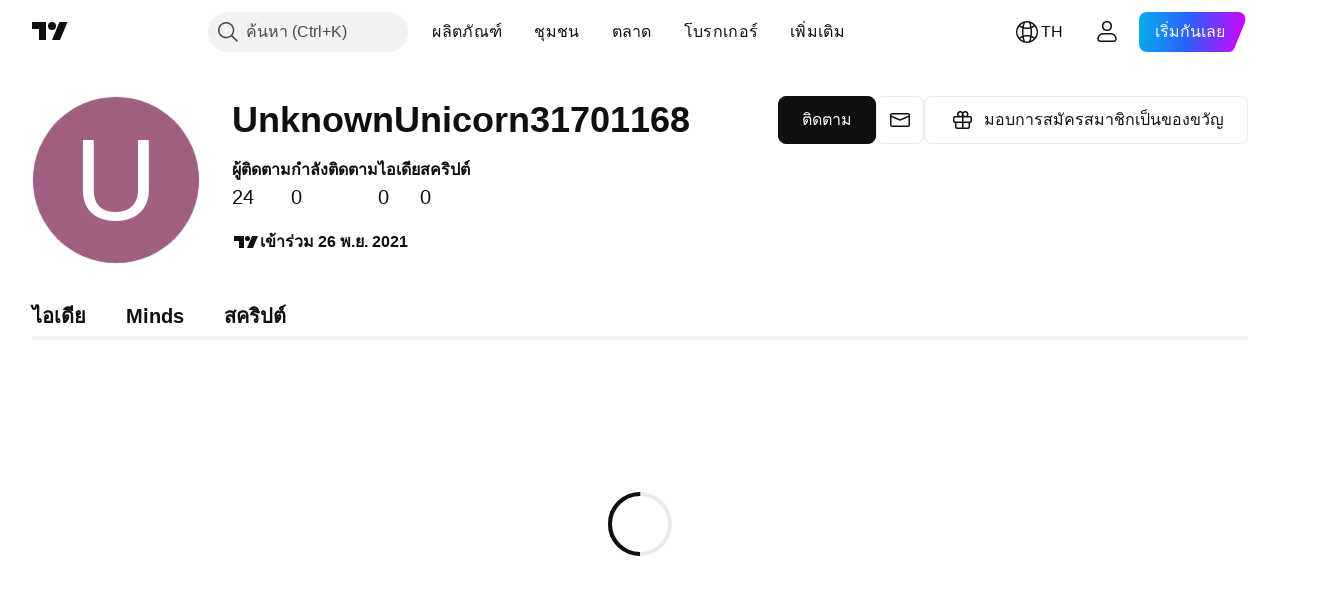

--- FILE ---
content_type: application/javascript; charset=utf-8
request_url: https://static.tradingview.com/static/bundles/72378.7b373ff12f2059f138f5.js
body_size: 16375
content:
"use strict";(self.webpackChunktradingview=self.webpackChunktradingview||[]).push([[72378],{832617:(e,t,n)=>{n.d(t,{initAlerts:()=>o});var r=n(650151),i=n(638456),s=n(314802);async function o(){const e=function(){if(!window.initData.offlineAlertEventsOnInit)return!1;if((0,i.checkPageType)("mobile")||(0,s.isOnMobileAppPage)("any"))return!1;return!0}(),[t,o]=await Promise.all([e?Promise.all([n.e(83477),n.e(99892),n.e(26184),n.e(29903),n.e(24840),n.e(7204),n.e(12874),n.e(20541),n.e(97406),n.e(94425),n.e(68448),n.e(28903),n.e(96421),n.e(30184),n.e(67007),n.e(51384),n.e(3975),n.e(74150),n.e(55091),n.e(24377),n.e(44962),n.e(8721),n.e(53287),n.e(2139),n.e(35938),n.e(96657),n.e(6534),n.e(93500),n.e(43890),n.e(91046)]).then(n.bind(n,800504)):Promise.resolve(null),e?n.e(35844).then(n.bind(n,779672)):Promise.resolve(null)]);e&&(0,r.ensureNotNull)(t).tryInitAlertsNotifications((0,r.ensureNotNull)(o).toastManager,window.TVD??null)}},357517:(e,t,n)=>{function r(e){let t=null;return(n,...r)=>(t?.abort(),t=new AbortController,n?.aborted?t.abort():n?.addEventListener("error",(()=>t?.abort()),{once:!0}),e(t.signal,...r))}function i(e){if(!c(e))throw e}function s(e){if(c(e))throw e}function o(e){return e?.aborted?Promise.reject(a()):new Promise(((t,n)=>{e?.addEventListener("abort",(()=>n(a())),{once:!0})}))}function a(){return new DOMException("Aborted","AbortError")}function c(e){return e instanceof Error&&"AbortError"===e.name||"object"==typeof e&&null!==e&&"name"in e&&"AbortError"===e.name}function l(e,t){return Promise.race([o(e),t])}async function u(e,t){let n;try{await l(e,new Promise((e=>{n=setTimeout(e,t)})))}finally{clearTimeout(n)}}n.d(t,{createAbortError:()=>a,delay:()=>u,isAbortError:()=>c,respectAbort:()=>l,respectLatest:()=>r,rethrowAbortError:()=>s,skipAbortError:()=>i})},883522:(e,t,n)=>{n.d(t,{AppContext:()=>r});const r=(0,n(50959).createContext)({isOnMobileAppPage:()=>!1,isRtl:!1,locale:"en",renderMode:"legacy"})},881383:(e,t,n)=>{n.d(t,{getLiveRegionInstance:()=>o,initLiveRegion:()=>a});n(50959);class r{constructor(e,t=[]){this._messagesQueue=[],this._alternate=!1,this._renderedMessage=null,this._idCounter=0,this._containers=[...t],this._type=e}setContainers(e){this._containers=[...e]}addMessage(e,t=0){const n=this._generateId(),r={id:n,message:e,destroyTimeout:this._calculateDestroyTimeout(e,t)};return this._messagesQueue.push(r),this._renderedMessage||this._renderMessage(),{...r,type:this._type,destroy:this._getDestroyMessageCallback(n)}}destroyAll(){this._messagesQueue=[],clearTimeout(this._renderedMessage?.destroyTimer),this._containers.forEach((e=>{e.innerText=""})),this._renderedMessage=null,this._alternate=!1}_generateId(){return`live-region-${this._type}-${this._idCounter++}`}_calculateDestroyTimeout(e,t=0){const n=50*e.trim().length+200,r=250*e.trim().length;return Math.min(Math.max(n,t),r)}_findById(e){return this._renderedMessage?.id===e?this._renderedMessage:this._messagesQueue.find((t=>t.id===e))}_getDestroyMessageCallback(e){return async t=>{const n=this._findById(e)
;return!!n&&(n.renderedTo?!!t&&(this._removeRenderedMessage(),this._renderMessage(),!0):(this._removeFromQueue(n),!0))}}_removeRenderedMessage(){const e=this._renderedMessage?.renderedTo;e&&(e.innerText=""),this._renderedMessage=null}_removeFromQueue(e){this._messagesQueue=this._messagesQueue.filter((t=>t!==e))}async _renderMessage(){if(!this._containers.length||!this._messagesQueue.length)return;const e=this._alternate?this._containers[0]:this._containers[1],t=this._messagesQueue.shift();let n;e.innerText=t.message;const r=new Promise(((e,r)=>{n=setTimeout((()=>{if(this._renderedMessage?.id===t.id)return this._removeRenderedMessage(),void this._renderMessage().then(e);r("Currently rendered message is not the one that you 're trying to destroy")}),t.destroyTimeout)}));this._renderedMessage={...t,renderedTo:e,destroyTimer:n,destroyPromise:r},this._alternate=!this._alternate}}class i extends r{}const s=new class{constructor(){this.isInited=!1,this._politeQueue=new i("polite"),this._assertiveQueue=new i("assertive")}renderTo(e,t=!1){return t&&this.destroy(),this._init(e)}destroy(){this._politeQueue.destroyAll(),this._assertiveQueue.destroyAll(),this.isInited=!1}sayPolitely(e,t){return this.isInited?this._politeQueue.addMessage(e,t):null}interrupt(e,t){return this.isInited?this._assertiveQueue.addMessage(e,t):null}_init(e){if(!e)return!1;if(this.isInited)return!1;return!!this._setContainers(e)&&(this.isInited=!0,!0)}_setContainers(e){const t=document.getElementById(e);if(!t)return!1;const n=t.querySelectorAll('[aria-live="polite"]'),r=t.querySelectorAll('[aria-live="assertive"]');return!(!n||2!==n.length||!r||2!==r.length)&&(this._politeQueue.setContainers([n[0],n[1]]),this._assertiveQueue.setContainers([r[0],r[1]]),!0)}};function o(){return s}function a(e){return o().renderTo(e),o()}},742480:(e,t,n)=>{n.d(t,{initSnackbarContainer:()=>i});const r="snackbar-container";function i(){let e=document.getElementById(r);return e||(e=document.createElement("div"),e.setAttribute("aria-live","polite"),e.id=r,document.body.appendChild(e),e)}},752023:(e,t,n)=>{n.r(t),n.d(t,{cookieBannerDelegate:()=>c,initCookiesNotification:()=>h,showCookiesNotification:()=>u});var r=n(199010),i=n(197188),s=n(261030),o=n(638456),a=n(314802);n(659863);const c=(0,i.createDeferredPromise)();let l=!1;async function u(){if(l)return;const{setCookieStageStatus:e}=await n.e(38869).then(n.bind(n,597667));l=!0;const t=await n.e(38869).then(n.bind(n,415127));await t.showCookiesNotification(),e(!0),l=!1}const d=["/symbols"];async function h(){const{setCookieStageStatus:e}=await n.e(38869).then(n.bind(n,597667));if((0,o.isSymphonyEmbed)())return e(!0),(0,s.notApplicateBanner)(),(0,s.setCookieSetting)(s.CookieSettings.Analytics,!0),(0,s.setCookieSetting)(s.CookieSettings.Advertising,!1),void s.cookieSettingsReady.resolve();if((0,s.checkBannerPrivacyPreferenceKey)()||(0,a.isOnMobileAppPage)("any")||/^\/widget-wizard\//.test(window.location.pathname))e(!0);else{
const n=document.querySelector(".js-main-page-promo-container"),i=d.find((e=>window.location.pathname.includes(e)));if(n||i||c.resolve(),i&&window.addEventListener("scroll",(function e(){window.scrollY>=.2*document.documentElement.scrollHeight&&(c.resolve(),window.removeEventListener("scroll",e))})),(0,s.isBannerVisible)())return s.cookieSettingsReady.resolve(),c.promise.then((()=>u()));{const n=await(0,r.userGeoInfo)();if(n.is_in_european_union||(t=n.country_code,["is","li","no","gb"].includes(t)))return(0,s.showBanner)(),s.cookieSettingsReady.resolve(),c.promise.then((()=>u()));e(!0),(0,s.notApplicateBanner)(),(0,s.setCookieSetting)(s.CookieSettings.Analytics,!0),(0,s.setCookieSetting)(s.CookieSettings.Advertising,!0)}}var t;s.cookieSettingsReady.resolve()}},484443:(e,t,n)=>{function r(e,t){let n=0;for(const{min:r,max:i}of t){if(e<r||i<r)continue;const t=Math.min(e,i);if(n=Math.max(n,t),e===n)break}return n}function i(e){const t=[];if(void 0===e)return[];Array.isArray(e)||(e=[e]);for(const n of e){let e,r;isFinite(n)?e=r=Number(n):(e=+n.min,r=+n.max),(e<0||isNaN(e))&&(e=0),isNaN(r)&&(r=1/0),e<=r&&r>0&&t.push({min:e,max:r})}return t.sort(((e,t)=>e.min-t.min||e.max-t.max)),t}function s(e,t){if(e.length!==t.length)return!1;for(let n=e.length;n--;){if(e[n].min!==t[n].min)return!1;if(e[n].max!==t[n].max)return!1}return!0}n.d(t,{determineSize:()=>r,negotiationsAreEqual:()=>s,processNegotiation:()=>i})},974493:(e,t,n)=>{n.d(t,{Root:()=>m});var r=n(77294),i=n(581996);class s{constructor(e){this._document=e,this.isFullscreen=new r.WatchedValue;const t=()=>{const e=["fullscreenElement","webkitFullscreenElement","mozFullscreenElement","mozFullScreenElement","msFullscreenElement"];for(let t=0;t<e.length;t++){const n=e[t];if(n in this._document){this.isFullscreen.setValue(!!this._document[n]);break}}};t();for(const n of["fullscreenchange","webkitfullscreenchange","mozfullscreenchange","MSFullscreenChange"])e.addEventListener(n,t,!1)}enter(){const e=this._document.documentElement;for(const t of["requestFullscreen","mozRequestFullScreen","webkitRequestFullscreen","msRequestFullscreen"])if("function"==typeof e[t]){e[t]();break}this.isFullscreen.setValue(!0)}exit(){const e=this._document;for(const t of["exitFullscreen","mozCancelFullScreen","mozExitFullscreen","webkitExitFullscreen","msExitFullscreen"])if("function"==typeof e[t]){e[t]();break}this.isFullscreen.setValue(!1)}}var o=n(470316),a=n(251954);class c{constructor(e){this.isFullscreen=new r.WatchedValue,this._handleExit=e=>{27!==(0,o.hashFromEvent)(e)||e.defaultPrevented||(e.preventDefault(),this.exit())},this._element=e}enter(){this.isFullscreen.setValue(!0),a.emit("onInternalFullscreenShow"),this._element.addEventListener("keydown",this._handleExit)}exit(){this.isFullscreen.setValue(!1),a.emit("onInternalFullscreenHide"),this._element.removeEventListener("keydown",this._handleExit)}}var l=n(554433),u=n(314802),d=n(650151),h=n(638456);class m{constructor(e,t){this._updateDocumentHeight=e=>{
"visual"===this._viewportType&&this._window.document.documentElement.style.setProperty("height",`${e}px`,"important")},this._window=e,this._fullscreenApi=t?new c(e.document.body):new s(e.document),this._viewportType=h.CheckMobile.iOS()&&!(0,u.isOnMobileAppPage)("any")&&this._window.visualViewport?"visual":"quirks","visual"===this._viewportType?this._viewport=(0,d.ensure)(this._window.visualViewport):this._viewport=this._window;const n=this._layoutSizeSensor=this._window.document.createElement("div");n.id="layout-size-sensor",n.style.position="fixed",n.style.top="0",n.style.left="0",n.style.right="0",n.style.bottom="0",n.style.pointerEvents="none",n.style.visibility="hidden",this._initFullscreen()}allocate(){this.free();const e=this._window.document,t=e.createElement("div");t.classList.add("js-rootresizer__contents"),t.style.position="relative",t.style.width="100%",t.style.height="100%",e.body.insertAdjacentElement("afterbegin",t),e.body.insertAdjacentElement("afterbegin",this._layoutSizeSensor),this._visibilityApi=new l.VisibilityApi(this._window.document);const n={alive:new r.WatchedValue(!0),fullscreenable:new r.WatchedValue(!0),container:new r.WatchedValue(t),width:new r.WatchedValue,height:new r.WatchedValue,availWidth:new r.WatchedValue,availHeight:new r.WatchedValue,visible:this._visibilityApi.isVisible,fullscreen:this._fullscreenApi.isFullscreen,remove:()=>{n.alive.setValue(!1)},attach:()=>{n.alive.setValue(!1),this._window.close()},requestFullscreen:()=>{this._requestFullscreen()},exitFullscreen:()=>{this._exitFullscreen()}};return n.alive.subscribe((e=>{e||n!==this._area||this.free()})),this._area=n,this._resizeHandler=()=>{const e=this._width(n)||800,t=this._height(n)||600;n.availHeight.setValue(t),n.availWidth.setValue(e),n.height.setValue(t),n.width.setValue(e)},this._area.height.subscribe(this._updateDocumentHeight,{callWithLast:!0}),this._resizeHandler(),this._viewport.addEventListener("resize",this._resizeHandler),new i.ResizerDetacherState(n).bridge()}free(){if(this._resizeHandler&&(this._viewport.removeEventListener("resize",this._resizeHandler),this._resizeHandler=void 0),this._visibilityApi&&(this._visibilityApi.destroy(),this._visibilityApi=void 0),this._area){const e=this._area;this._area=void 0,e.height.unsubscribe(this._updateDocumentHeight),e.alive.setValue(!1);const t=e.container.value(),n=t?.parentElement;n&&(n.removeChild(t),n.removeChild(this._layoutSizeSensor))}}_height(e){if("visual"===this._viewportType)return this._layoutSizeSensor.clientHeight;return e.container.value().clientHeight}_width(e){return e.container.value().clientWidth}_requestFullscreen(){this._fullscreenApi.enter()}_exitFullscreen(){this._fullscreenApi.exit()}_initFullscreen(){this._fullscreenApi.isFullscreen.subscribe((e=>{this._resizeHandler&&this._resizeHandler()}))}}},167989:(e,t,n)=>{n.d(t,{initSubscribeToGlobalEventsStorage:()=>i});var r=n(251954);function i(){window.subscribeGlobalEventsStorage=(e,t)=>{r.subscribe(e,t,null)}}},921454:(e,t,n)=>{n.d(t,{POPUP_IN_CLOSING_PROCESS_CLASS:()=>o,
POPUP_ROOT_CONTAINER_CLASS:()=>a,init:()=>d,showUserLinkPopup:()=>l,unmountUserLinkPopupInstances:()=>u});var r=n(778785),i=n(954912),s=n(357517);const o="user-link-popup-in-closing",a="user-link-popup-root-container";class c{constructor(e,t){const{username:n,openTimeoutDuration:r}=t??{};this._target=e,this._abortController=new AbortController;const i=(this._target.getAttribute("data-username")||this._target.textContent)??void 0;this._username=n??i,this._openTimeoutDuration=r}openPopup(){if(c.isPopupOpened())return;const e=setTimeout((async()=>{try{await this._renderPopupComponent()}catch(e){(0,s.skipAbortError)(e)}}),50);this._target.addEventListener("mouseleave",(()=>{clearTimeout(e),this._abortController.abort()}),{once:!0})}static isPopupOpened(){const e=document.body.querySelector(`.${a}`),t=e&&!e.classList.contains(o);return Boolean(t)}static isElementContainsPopupClass(e){return e.classList.contains("js-userlink-popup")}static async unmountAllPopupInstances(){const e=Array.from(document.querySelectorAll(`.${a}`)).map((e=>e.parentElement)).filter((e=>Boolean(e)));if(e.length)for(const t of e)c._unmountPopupInstance(t)}_isPopupUserModel(e){return"ideas"in e&&"followers"in e}async _getPopupData(e,t){const n=`/api/v1/users/${e}/popup/`,r=await(0,i.fetch)(n,{method:"GET",signal:t});if(!r.ok)return null;return await r.json()}_formatDataIntoProps(e){const t=this._target.matches('[target="_blank"]')?"_blank":void 0,n=this._isPopupUserModel(e);return{name:e.username,displayName:n?e.username:e.display_name,badges:e.badges,isBroker:e.is_broker,ideasCount:n?e.ideas:void 0,profileUrl:e.uri,followers:n?e.followers:void 0,userPic:e.avatars.mid,isFollowed:e.follow_status,status:e.status,showButtons:e.username!==window.user.username,brokerRatingFormatted:n?void 0:e.rating_details.formatted,brokerRating:n?void 0:e.rating_details.value,hrefTarget:t,isBanned:e.is_banned}}async _renderPopupComponent(){if(!this._username)return;const[e,{renderUserLinkPopup:t}]=await Promise.all([this._getPopupData(this._username,this._abortController.signal),(0,s.respectAbort)(this._abortController.signal,Promise.all([n.e(2082),n.e(26184),n.e(6656),n.e(98703),n.e(30331),n.e(34022),n.e(47043),n.e(22969),n.e(75432),n.e(70571),n.e(65664),n.e(32227),n.e(89568)]).then(n.bind(n,158467)))]);if(!e||this._abortController.signal.aborted)return;const r=document.createElement("div");document.body.appendChild(r);const i=this._formatDataIntoProps(e);t(r,{target:this._target,onClose:()=>c._unmountPopupInstance(r),renderViewProps:i,openTimeoutDuration:this._openTimeoutDuration})}static async _unmountPopupInstance(e){if(!document.body.contains(e))return;const{unmountUserLinkPopup:t}=await Promise.all([n.e(2082),n.e(26184),n.e(6656),n.e(98703),n.e(30331),n.e(34022),n.e(47043),n.e(22969),n.e(75432),n.e(70571),n.e(65664),n.e(32227),n.e(89568)]).then(n.bind(n,158467));t(e),e.remove()}}function l(e,t){new c(e,t).openPopup()}async function u(){c.unmountAllPopupInstances()}async function d(){const e=e=>{if(!(e.target instanceof Element))return;const t=e.target
;c.isElementContainsPopupClass(t)&&l(t)};r.mobiletouch||document.body.addEventListener("mouseenter",e,{capture:!0})}},833813:(e,t,n)=>{var r;n.d(t,{ProductFeaturesEnum:()=>r,UNLIMITED_FEATURE_LIMIT:()=>i}),function(e){e.CAN_EDIT_PUBLIC_CHATS="CAN_EDIT_PUBLIC_CHATS",e.NO_SPONSORED_ADS="NO_SPONSORED_ADS",e.ALERTS_NO_EXPIRATION="ALERTS_NO_EXPIRATION",e.ALERTS_WEBHOOK="ALERTS_WEBHOOK",e.SCREENER_AUTO_REFRESH="SCREENER_AUTO_REFRESH",e.SCREENER_INTERVALS="SCREENER_INTERVALS",e.SCREENER_EXPORT_DATA="SCREENER_EXPORT_DATA",e.SOCIAL_ACTIVITY="SOCIAL_ACTIVITY"}(r||(r={}));const i=99999},575200:(e,t,n)=>{n.d(t,{appendGoogleScript:()=>w,completeGoogleAuth:()=>b,googleButtonDelegate:()=>p,initOneTapSignIn:()=>g});var r=n(691805),i=n(588948),s=n(72224),o=n(638456),a=n(251924),c=n(197188),l=n(486710),u=n(660681),d=n(691840),h=n(308180),m=n(125226);const f="https://accounts.google.com/gsi/client",p=new a.Delegate;let _=!1;function g(){window.GOOGLE_CLIENT_ID&&!(0,i.getFreshInitData)().googleSigninPopupDisabled&&(o.CheckMobile.iOS()?setTimeout((()=>{w()}),6e4):w())}async function w(){if(_)return;_=!0;const e=(0,c.createDeferredPromise)(),t=(0,r.appendScript)(f);t.onload=()=>e.resolve(),t.onerror=()=>e.reject(),window.handleGoogleCredentialResponse=e=>{e.select_by.startsWith("btn")?p.fire(e.credential):async function(e){const t=(0,s.getUrlParams)(),n={feature_source:"google_one_tap",utm_source:t.utmsource,utm_medium:t.utmmedium},r=new FormData;r.append("token",e),r.append("mode_with_confirmation",(0,m.isFeatureEnabled)("enable_social_auth_confirmation")?"signin-with-confirm":"signin"),b(r,n,(e=>{window.user=e.user,window.TradingView.changeLoginState(!0)}),(e=>(0,d.showSignModal)({mode:"second-factor",secondAuthFactorInfo:e})),h.showErrorDialog,(e=>(0,d.showSignModal)({mode:"social-auth-confirmation",socialConfirmData:e})))}(e.credential)},window.logMomentNotification=()=>{window.is_authenticated?y():window.loginStateChange.subscribe(null,y,!0)};const n=document.createElement("div");return n.setAttribute("id","g_id_onload"),n.setAttribute("data-client_id",window.GOOGLE_CLIENT_ID),n.setAttribute("data-callback","handleGoogleCredentialResponse"),n.setAttribute("data-use_fedcm_for_prompt","true"),n.setAttribute("data-moment_callback","logMomentNotification"),n.setAttribute("data-cancel_on_tap_outside","false"),document.body.appendChild(n),e.promise}function y(){window.google.accounts.id.cancel()}async function b(e,t,n,r,i,s){(0,l.socialAuth)(e,t).then(n).catch((e=>{const t=["2FA_required","2FA_challenge_not_generated"].includes(e.type??"");if("SA_unconfirmed_auth"===e.type&&s&&e.socialConfirmData)s(e.socialConfirmData);else if(t&&e.secondFactorTypes&&e.secondFactorTypes.length>0){const t=u.SMS_BANNED_STATUS===e.status,i=e.secondFactorTypes[0],s={codeTTL:"sms"===i.name?i.code_ttl:void 0,type:i.name,onlyBackup:t,onSignin:n};r(s)}else e.message&&i(e.message)}))}},470316:(e,t,n)=>{n.d(t,{Modifiers:()=>r.Modifiers,hashFromEvent:()=>r.hashFromEvent,hashShiftPlusEnter:()=>r.hashShiftPlusEnter,humanReadableHash:()=>r.humanReadableHash,
humanReadableModifiers:()=>r.humanReadableModifiers,isMacKeyboard:()=>r.isMacKeyboard,modifiersFromEvent:()=>r.modifiersFromEvent});var r=n(591800)},631456:(e,t,n)=>{n.r(t),n.d(t,{createReactRoot:()=>a});var r=n(50959),i=n(632227),s=n(904237),o=n(957114);function a(e,t,n="legacy"){const a=r.createElement(o.TVAppContextProvider,{renderMode:n},e);if("modern"===n){const e=(0,s.createRoot)(t);return e.render(a),{render(t){e.render(r.createElement(o.TVAppContextProvider,{renderMode:n},t))},unmount(){e.unmount()}}}return i.render(a,t),{render(e){i.render(r.createElement(o.TVAppContextProvider,{renderMode:n},e),t)},unmount(){i.unmountComponentAtNode(t)}}}},46277:(e,t,n)=>{n.r(t),n.d(t,{DialogAction:()=>i,FeatureId:()=>r,createExtendedSolution:()=>c,errorCode:()=>o,trackSocialNetworkEvent:()=>a});var r,i,s=n(776734);!function(e){e.CreateIdea="free__create_public_idea",e.CreateComment="free__create_comment",e.CreateMessageChat="free__create_message_chat"}(r||(r={})),function(e){e.Open="open",e.OpenSolution="open_solution"}(i||(i={}));const o="permissions_denied";async function a(e,t){const n=await(0,s.getTracker)();if(n){const r=window.user.id?.toString();n.trackPermissionDialog(e,t,r||"")}}function c(e,t){const n=e.match(/\d+\//gm)?.[0];return e.replace(n||"",n+t)}},519073:(e,t,n)=>{function r(e){return void 0!==e&&e.includes("crypto")}function i(e,t){return"spot"===e&&r(t)}function s(e,t){return"stock"===e&&t.includes("right")||"right"===e}function o(e,t){return a(e,t)||"stock"===e&&t.includes("fund")&&t.includes("etf")||"structured"===e&&t.includes("etn")}function a(e,t){return function(e,t){return"fund"===e&&t.includes("mutual")}(e,t)||"fund"===e&&t.includes("etf")}function c(e){return"bond"===e}function l(e,t){return"bond"===e&&t.includes("corporate")}function u(e){return"economic"===e}function d(e){return"option"===e}function h(e){return"dex"===e?.centralization}function m(e){return"spread"===e}function f(e){return"futures"===e}function p(e){return"forex"===e}function _(e,t,n){return r(t)&&"spot"===e&&"USD"===n}function g(e,t){return"spot"===e&&t.includes("cryptoasset")}function w(e,t){return Boolean("bond"===e&&t.includes("government")&&t.includes("benchmark"))}function y(e,t){return Boolean("bond"===e&&t.includes("government")&&!t.includes("benchmark"))}function b(e){return Boolean(e.typespecs?.includes("yield"))}function v(e,t){return"stock"===e&&t.includes("common")||"stock"===e&&t.includes("preferred")||"stock"===e&&t.includes("forward")||"stock"===e&&t.includes("bonus")||"stock"===e&&t.includes("cfd")||"fund"===e&&t.includes("unit")||"fund"===e&&t.includes("trust")||"fund"===e&&t.includes("reit")||"fund"===e&&t.includes("etn")||"fund"===e&&t.includes("closedend")||"bond"===e&&t.includes("convertible")||"dr"===e||"warrant"===e||"structured"===e&&!t.includes("etn")}function P(e){return e?.includes("discontinued")??!1}function S(e,t=[]){return v(e,t)&&t.includes("pre-ipo")}n.d(t,{hasCryptoTypespec:()=>r,isBond:()=>c,isCorporateBond:()=>l,isCryptoSpot:()=>i,isCryptoSpotUsd:()=>_,isCryptoassetSpot:()=>g,isDex:()=>h,
isEconomicSymbol:()=>u,isEtf:()=>o,isForexSymbol:()=>p,isFundEtf:()=>a,isFutures:()=>f,isGovernmentBenchmarkBond:()=>w,isGovernmentOnlyBond:()=>y,isOption:()=>d,isPreIpo:()=>S,isRight:()=>s,isSpread:()=>m,isStocksSymbol:()=>v,isSymbolDelisted:()=>P,isYield:()=>b})},957114:(e,t,n)=>{n.d(t,{TVAppContext:()=>l,TVAppContextProvider:()=>c});var r=n(50959),i=n(883522),s=n(314802),o=n(680574);const a={iOs:"old",android:"new",old:"old",new:"new",any:"any"};function c(e){const[t]=(0,r.useState)({isOnMobileAppPage:e=>(0,s.isOnMobileAppPage)(a[e]),isRtl:(0,o.isRtl)(),locale:window.locale,renderMode:e.renderMode??"legacy"});return r.createElement(i.AppContext.Provider,{value:t},e.children)}const l=i.AppContext},226368:(e,t,n)=>{n(184548);var r=n(50959),i=(n(659863),n(631456));var s=n(262078),o=n(345848),a=n(226722),c=n(735566);const l=(0,c.getLogger)("UserSessions");let u,d=0,h=!1,m=!1;function f(e){if(h){ChartApiInstance.connect({tokenGrabSession:e});const t=ChartApiInstance.connectDfd;return h=!1,u&&(t.then((function(){(0,o.trackEvent)("Auth","Different Device Active Recovery"),u.destroy(),u=void 0})),t.catch((function(){h=!0}))),t}}function p(e){if(h)return;let t=!1;if(ChartApiInstance&&(ChartApiInstance.disconnect(),t=!0),t){(0,o.trackEvent)("Auth","Different Device Active Dialog"),h=!0,l.logNormal("Different device connection detected: "+JSON.stringify(e));const t=function(){m=!1;const e=f(!0);e&&e.then((function(){a.TVXWindowEvents.emit("session_captured")}))};m||async function(e){const{SessionLockDialog:t}=await Promise.all([n.e(15876),n.e(26184),n.e(7204),n.e(94425),n.e(6869),n.e(21596),n.e(18323),n.e(42765),n.e(62702),n.e(97430)]).then(n.bind(n,373145)),{reconnect:s,...o}=e,a=document.createElement("div"),c=(0,i.createReactRoot)(r.createElement(t,{...o,onClose:()=>{c.unmount(),a.remove(),s()}}),a)}({...e??{},reconnect:t}).then((()=>{m=!0}))}}a.TVXWindowEvents.on("session_captured",(function(){f()})),s.pushStreamMultiplexer.on("auth",(function(e){if(is_authenticated&&user&&user.session_hash&&"active_session_changed"===e.type&&e.timestamp>d){if(d=e.timestamp,user.session_hash===e.source_session&&e.source_session in e.changes&&"cycled"===e.changes[e.source_session].a&&(user.session_hash=e.changes[e.source_session].h),user.session_hash in e.changes&&"logout"===e.changes[user.session_hash].a)return void(e.source_session!==user.session_hash&&async function(e){const{SessionLogoutDialog:t}=await Promise.all([n.e(51579),n.e(26184),n.e(7204),n.e(6869),n.e(21596),n.e(20378),n.e(42765),n.e(62702),n.e(65148)]).then(n.bind(n,59277)),s=document.createElement("div"),o=(0,i.createReactRoot)(r.createElement(t,{...e,onClose:()=>{o.unmount(),s.remove()}}),s)}(e.device_info));if(!e.active_sessions)return;let t=!1;for(let n=e.active_sessions.length-1;n>=0;n--)user.session_hash===e.active_sessions[n]&&(t=!0);t?u&&f():p(e.device_info)}}));n(202373);var _=n(77034),g=n.n(_),w=n(799786);g().safari&&(0,w.createGroup)().add({desc:"Prevent exit native fullscreen",hotkey:27,handler:()=>{}})
;var y=n(444372),b=n(174079),v=n(172840),P=n(638456),S=n(314802),E=n(354298),T=n(921454),A=n(752023),C=n(742480),k=n(261030),I=n(125226),D=n(62802);const R=(0,c.getLogger)("NewsNotificationsInit");var O=n(400353),M=n(833813),L=n(881383),N=n(575200),F=n(199010);var V=n(49437),x=n(407085);var U=n(780626);var H=n(46277),j=n(861482);var B=n(17519),G=n(93322),z=n(214842),$=n(290484),W=n(175203),q=n(900608);const Q="activeBrowserTabsCounter";let J=null;class Y{constructor(){this._isMasterTab=!1,this._lastState={tabs:[],ts:0},this._sendReport=(0,$.default)(((e,t)=>{this._isMasterTab&&(W.telemetry.sendReport("site","browsers_tabs_ratio_frame",{value:e}),W.telemetry.sendReport("site","browsers_tabs_count_frame",{value:t}))}),2e4),this._guid=(0,q.guid)(),this._initTimer()}unregisterTab(){clearInterval(this._timerId);const e=this._getState();e.tabs=e.tabs.filter((e=>e[0]!==this._guid)),e.ts=Date.now(),this._setState(e)}static getInstance(){return null===J&&(J=new Y),J}_checkIsMaster(e){const t=0===e.tabs.length,n=Date.now()-e.ts>2e4;return t||n||e.tabs[0][0]===this._guid}_countVisibleTabsRatio(e){const t=e.reduce(((e,t)=>e+("visible"===t[1]?1:0)),0);return Math.round(t/e.length*100)}_getState(){const e=V.TVLocalStorage.getItem(Q),t=null!==e?JSON.parse(e):this._lastState;return this._lastState=t,t}_setState(e){V.TVLocalStorage.setItem(Q,JSON.stringify(e))}_pulse(){const e=this._lastState.tabs,t=document.visibilityState,n=this._getState(),r=n.tabs.find((e=>e[0]===this._guid)),i=this._isMasterTab;this._isMasterTab=this._checkIsMaster(n);const s=!i&&this._isMasterTab;if(void 0!==r&&r[1]!==t&&(r[1]=t),s)n.tabs=[[this._guid,t]],n.ts=Date.now(),this._isMasterTab=!0,this._sendReport(100,1);else if(this._isMasterTab){n.ts=Date.now();const t=this._countVisibleTabsRatio(e),r=this._countVisibleTabsRatio(n.tabs);t!==r&&this._sendReport(r,n.tabs.length)}else void 0===r&&n.tabs.push([this._guid,t]);this._setState(n)}_initTimer(){this._pulse(),this._timerId=setInterval((()=>this._pulse()),1e4)}}var X=n(167989),K=n(864671);var Z=n(516621);var ee=n(313266),te=n(832617);const ne=(0,c.getLogger)("Chart.Base");if(loginStateChange.subscribe(window,(function(e){if(user&&is_authenticated){TVLocalStorage.getItem("paid_account_username")&&TVLocalStorage.removeItem("paid_account_username");const e=TVLocalStorage.getItem("last_username"),t=TVLocalStorage.getItem("previous_username");e!==user.username&&(TVLocalStorage.setItem("last_username",user.username),e&&e!==t&&(TVLocalStorage.setItem("previous_username",e),(0,G.paidAccountCheck)({isNeedCancelButton:!0}).catch((()=>{})))),(()=>{const e=JSON.parse(V.TVLocalStorage.getItem("password_popup_data")||"null");(0,I.isFeatureEnabled)("change_password_suggestion_popup")&&(!e?.lastTimestamp||(0,x.getCalendarDaysDiff)(new Date,new Date(e.lastTimestamp))>=2)&&(!e?.showCount||e.showCount<3)&&(V.TVLocalStorage.setItem("password_popup_data",JSON.stringify({lastTimestamp:(new Date).getTime(),showCount:e?.showCount?e.showCount+1:1})),
Promise.all([n.e(75080),n.e(26184),n.e(10648),n.e(32078),n.e(6739),n.e(50370),n.e(61504),n.e(84592),n.e(58572),n.e(27877),n.e(6656),n.e(75070),n.e(61224),n.e(14144),n.e(16722),n.e(52296),n.e(79231),n.e(67901),n.e(61771),n.e(30044),n.e(42533)]).then(n.bind(n,757140)).then((({changePasswordDialog:e})=>e())))})()}else{const e=TVLocalStorage.getItem("paid_account_username");e&&Promise.resolve().then(n.bind(n,691840)).then((t=>t.showSignModal({source:"Paid Account Popup",username:e})))}e||(0,E.reconnectChartApi)()})),(0,v.whenDocumentReady)((function(){if((0,I.isFeatureEnabled)("enable_forced_email_confirmation")&&window.is_authenticated&&window.user.social_registration&&void 0===window.user.profile_data_filled&&!window.user.has_active_email&&!(0,S.isOnMobileAppPage)("any")){if(window.location.pathname.startsWith(`/u/${window.user.username}`)||"/policies/"===window.location.pathname||"/privacy-policy/"===window.location.pathname)return;Promise.resolve().then(n.bind(n,691840)).then((e=>e.showSignModal({mode:"force-verify-email"})))}"#signin"===window.location.hash?Promise.resolve().then(n.bind(n,691840)).then((e=>e.showSignModal({source:"Redirect"}))):"#signup"===window.location.hash&&Promise.resolve().then(n.bind(n,691840)).then((e=>e.showSignModal({mode:"signup",source:"Redirect"}))),(0,P.checkPageType)("mobile")?k.cookieSettingsReady.resolve():(0,A.initCookiesNotification)().then((async()=>{const e=(0,z.placementFromPageLocation)();if(e){if((0,O.enabled)(M.ProductFeaturesEnum.NO_SPONSORED_ADS))return;let t=!0;if("ru"===window.locale){t="ru"!==(await(0,F.userGeoInfo)()).country_code}if(t){const{toastAd:t}=await Promise.all([n.e(41001),n.e(24377),n.e(8721),n.e(78717),n.e(38336)]).then(n.bind(n,488071));t.setPlacement(e.placement).addTargeting("placement",e.targeting).start()}}})),window.initData.show_idc_dialog&&window.TradingView.onChartPage?n.e(9726).then(n.bind(n,207799)).then((e=>{e.showIdcAgreementDialog()})):window.initData.banned_payments&&Promise.all([n.e(66814),n.e(95626),n.e(28415),n.e(78820),n.e(30608),n.e(56167),n.e(11417),n.e(96520),n.e(80281),n.e(84434),n.e(16708),n.e(44057),n.e(2224),n.e(30871),n.e(29201)]).then(n.bind(n,299752)).then((({warningDialog:e})=>{e({title:y.t(null,void 0,n(620748)),content:"<p>"+y.t(null,void 0,n(757833))+"</p>",closeButtonText:y.t(null,{context:"action"},n(433334))}).open()}))}),!0),window.pro=new b.Pro(window.shopConf),loginStateChange.fire(!0),Promise.all([n.e(55985),n.e(14144),n.e(84434),n.e(38578)]).then(n.t.bind(n,233009,23)).then((({default:e})=>{e.init()})),["/widget-wizard/","/space-mission-yearly-recap/","/space-mission-personal-yearly-recap/","/my-space-mission/2025/share/"].find((e=>window.location.pathname.startsWith(e)))||(0,S.isOnMobileAppPage)("any")||(0,P.onMainPage)()||(0,P.isSymphonyEmbed)()||async function(){const e=D.getBool(Z.CHRISTMAS_POPUP_STORAGE_KEY_PREFIX),t=(new Date).getFullYear()>Z.CHRISTMAS_POPUP_YEAR;window.is_authenticated&&!e&&!t&&(0,I.isFeatureEnabled)("enable_christmas_popup")&&async function(e){
const{renderChristmasPopup:t}=await Promise.all([n.e(56705),n.e(6739),n.e(7204),n.e(68650),n.e(54123),n.e(61224),n.e(64083),n.e(13754),n.e(91867)]).then(n.bind(n,78643));t(e)}()}(),async function(){const e=JSON.parse(V.TVLocalStorage.getItem("must_change_password_toast")||"null");window.is_authenticated&&window.user.must_change_password&&!window.user.must_change_tfa&&(!e||(0,x.getCalendarDaysDiff)(new Date,new Date(e.lastTimestamp))>=1)&&(V.TVLocalStorage.setItem("must_change_password_toast",JSON.stringify({lastTimestamp:(new Date).getTime()})),async function(){const{creteToast:e}=await Promise.all([n.e(17870),n.e(29903),n.e(7204),n.e(67007),n.e(65826),n.e(40061)]).then(n.bind(n,18004));e()}())}(),window.is_authenticated)user.available_offers&&user.available_offers.referral_bonus&&Promise.all([n.e(83235),n.e(26184),n.e(32078),n.e(6739),n.e(50370),n.e(6656),n.e(61224),n.e(14144),n.e(52296),n.e(9955),n.e(67901),n.e(61771),n.e(30820)]).then(n.bind(n,684354)).then((e=>e.createReferralBonusNotificationDialog()));else{let e,t={};const n=(0,U.getReferralParams)();n&&"direct_affiliate_params"===n.key?t=n.params:n&&"_referralProgramId"===n.key&&(e=n.params);const r=t.aff_id;if(r||e){const n=window.location.hostname.split("."),i=n.slice(1,n.length).join(".");if(r&&r.length<=32){(0,o.trackEvent)("Affiliate Program","Referral Visit (Direct)",r),B.PartnerAPI.addClick({target_link:t.target_link,aff_id:t.aff_id,aff_sub:t.aff_sub,aff_source:t.source,aff_unique1:t.aff_unique1,aff_sub2:t.aff_sub2,aff_sub3:t.aff_sub3,aff_click_id:t.aff_click_id,file_id:t.file_id,url_id:t.url_id}).catch((e=>ne.logNormal(`Service Partner Program - request error - ${e}`)));const e=JSON.parse(K.get("direct_affiliate_params"));e&&e.aff_id===r||K.set("direct_affiliate_params",JSON.stringify(t),90,"/",i?`.${i}`:""),(0,U.createReferralWelcome)("partner_program")}else e&&e.length<=150&&(K.set("_referralProgramId",e,0,"/",i?`.${i}`:""),(0,U.createReferralWelcome)("refer_a_friend"))}}if(Promise.all([n.e(2031),n.e(45275),n.e(72226)]).then(n.bind(n,727655)).then((e=>{e.openSupportDialogOnLoad()})),Promise.all([n.e(95868),n.e(14144),n.e(19368),n.e(14309)]).then(n.bind(n,351302)).then((e=>{e.openPaymentOrderDialogOnLoad()})),Promise.all([n.e(42635),n.e(99140)]).then(n.bind(n,130179)).then((e=>{e.openCoinsDialogOnLoad()})),(0,T.init)(),(0,ee.isFeaturesetEnabled)("alerts")&&!window.TradingView.onChartPage&&(0,te.initAlerts)(),window.is_authenticated||(0,N.initOneTapSignIn)(),async function(){const{init:e}=await Promise.all([n.e(53270),n.e(29903),n.e(24840),n.e(7204),n.e(67007),n.e(65329),n.e(2101)]).then(n.bind(n,483679));e()}(),document.addEventListener("click",(function(e){const t=e.target,n=t?.closest("a");if(window.location.pathname.startsWith("/support")||!n?.search)return;const r=new URLSearchParams(n.search).get("solution");if(!r)return;const i=parseInt(r,10);isNaN(i)||(0,j.showSupportDialog)({solutionId:i});const s=r.match(/[a-zA-Z\_]+/g);s&&!e.defaultPrevented&&(0,H.trackSocialNetworkEvent)(s[0],H.DialogAction.OpenSolution),e.preventDefault()})),
async function(){if((0,I.isFeatureEnabled)("news_alerts_enabled")&&window.is_authenticated&&"true"===(0,D.getValue)("News.hasEnabledAlerts"))try{const{startNotifications:e}=await Promise.all([n.e(16132),n.e(63835)]).then(n.bind(n,816132));e()}catch(e){return void R.logError(`Failed to initialize news notifications ${e}`)}}(),(0,I.isFeatureEnabled)("count-browser-tabs")){const e=Y.getInstance();window.addEventListener("unload",(()=>e.unregisterTab()))}(0,L.initLiveRegion)("aria-live-regions-wrapper"),(0,X.initSubscribeToGlobalEventsStorage)(),(0,C.initSnackbarContainer)()},699270:(e,t,n)=>{var r,i,s;n.d(t,{AdUnit:()=>i,Placement:()=>s,PlacementTargeting:()=>r}),function(e){e.Symbols="symbols",e.Platform="platform",e.Profile="profile",e.PublishedOpenedIdea="published opened idea",e.OpenedIdea="opened idea chart",e.HeatMap="heatmap",e.Screener="screener",e.MainPage="main page",e.NewsPage="news page",e.NewsFeed="news feed",e.NewsSymbols="news symbols",e.NewsMarkets="news markets",e.IdeasStreamFeed="ideas stream feeds",e.Screenshot="screenshot"}(r||(r={})),function(e){e.IdeasStream="ideas stream",e.Platform="platform",e.PublishedIdea="published idea",e.NewMainIdeasStream="new main ideas stream",e.News="news",e.SymbolOverview="symbol overview"}(i||(i={})),function(e){e.Symbols="symbols",e.Platform="platform",e.Profile="profile",e.OpenedIdea="opened idea",e.Feeds="feeds",e.HeatMap="heatmap",e.Screener="screener",e.MainPage="main page",e.NewsPage="news page",e.NewsFeed="news feed",e.NewsSymbols="news symbols",e.NewsMarkets="news markets",e.Screenshot="screenshot"}(s||(s={}))},214842:(e,t,n)=>{n.d(t,{createUniqIdGenerator:()=>g,isEnabled:()=>h,lazy:()=>m,placementFromPageLocation:()=>_,supportedIOSVersion:()=>p});var r=n(638456),i=n(642245),s=n(49437),o=n(314802),a=n(347402),c=n(588948),l=n(699270);const u="first_visit_time",d=3;async function h(){if((0,r.isSymphonyEmbed)()||window.user.active_broker?.plan===i.BrokerPlansIds.Platinum)return!1;if((0,o.isOnMobileAppPage)("any")&&window.is_authenticated){const e=(0,c.getFreshInitData)()?.app_installation_date;if(e&&!isNaN(e))return(Date.now()-new Date(e).getTime())/864e5>=d}let e=s.TVLocalStorage.getItem(u);e||(e=Date.now().toString(),s.TVLocalStorage.setItem(u,e));return(Date.now()-Number(e))/864e5>=d}function m(e,t){return new Promise((n=>{const r=new IntersectionObserver((t=>{for(const i of t)i.isIntersecting&&(r.unobserve(e),n())}),t);r.observe(e)}))}const f="2.66.0";function p(){if(!(0,o.isOnMobileAppPage)("old"))return!1;const e=(0,r.appVersion)();return null!==e&&!(0,a.lessThan)(e,f)}function _(){if(window.TradingView.onChartPage)return{placement:l.Placement.Platform,targeting:l.PlacementTargeting.Platform};const e=window.location.pathname;return e.startsWith("/heatmap")?{placement:l.Placement.HeatMap,targeting:l.PlacementTargeting.HeatMap}:/^\/(crypto-|forex-)?screener\//.test(e)?{placement:l.Placement.Screener,targeting:l.PlacementTargeting.Screener}:void 0}function*g(e){let t=0;for(;;)yield`div-gpt-ad-${e}-${t}`,t++}},642245:(e,t,n)=>{var r,i;n.d(t,{BrokerPlans:()=>r,
BrokerPlansIds:()=>i}),function(e){e.Platinum="platinum",e.Gold="gold",e.Silver="silver",e.Free="free"}(r||(r={})),function(e){e[e.Platinum=3]="Platinum",e[e.Gold=2]="Gold",e[e.Silver=1]="Silver",e[e.Free=0]="Free"}(i||(i={}))},516621:(e,t,n)=>{n.d(t,{CHRISTMAS_POPUP_CLOSE_EVENT:()=>s,CHRISTMAS_POPUP_STORAGE_KEY_PREFIX:()=>i,CHRISTMAS_POPUP_YEAR:()=>r});const r=2025,i=`show_christmas_banner_${r}`,s="christmas.popup.close"},308180:(e,t,n)=>{function r(e,t){return Promise.all([n.e(3153),n.e(26184),n.e(6739),n.e(61224),n.e(10657),n.e(82930),n.e(20454),n.e(32460),n.e(59426)]).then(n.bind(n,801413)).then((n=>n.showErrorDialogImpl(e,t)))}n.d(t,{showErrorDialog:()=>r})},17519:(e,t,n)=>{n.d(t,{PartnerAPI:()=>m,PartnerPayoutPurpose:()=>h,PartnerStatus:()=>u,PartnerType:()=>c,PayoutHistoryType:()=>d,PayoutType:()=>o,getPartnerDetails:()=>g,partnerTypeMap:()=>l});var r=n(954912);const i="/partners/details/";function s(){return window.initData.tvPartnersHost}var o,a,c;!function(e){e.Paypal="paypal",e.Wire="wire"}(o||(o={})),function(e){e.USD="usd"}(a||(a={})),function(e){e.Lifetime30="lifetime30",e.CPA="cpa",e.Other="other"}(c||(c={}));const l={0:c.Lifetime30,1:c.CPA,2:c.Other};var u,d,h,m;function f(e){return`${s()}/api/v1${e}/`}function p(e,t,n,r){let i=f(e);return t&&!n&&(i=f(`${e}/${t}`)),t&&n&&(i=f(`${e}/${t}/${n}`)),r&&(i+=`?sort=${r}`),i}async function _(e,t,n){const i={method:e,credentials:"include"};return i.headers=new Headers,i.headers.set("Content-Type","application/json"),i.headers.set("Accept","application/json"),void 0!==n&&(i.body=JSON.stringify(n)),(0,r.fetch)(t,i).then((e=>e.json())).then((e=>{if(e.error)throw new Error(e.error);return e}))}async function g(){const e={method:"GET"};return e.headers=new Headers,e.headers.set("Content-Type","application/json"),(0,r.fetch)(i).then((e=>e.json()))}!function(e){e.Pending="pending",e.Active="active",e.Rejected="rejected",e.Blocked="blocked",e.NotVerified="not_verified"}(u||(u={})),function(e){e.Pending="pending",e.Completed="completed",e.InProgress="in_progress",e.WaitingForApproval="waiting_for_approval",e.DjangoError="django_eror",e.PayoutError="payout_error"}(d||(d={})),function(e){e.Partner="partner",e.ReferAFriend="refer_a_friend"}(h||(h={})),function(e){e.isPartner=async function(){return _("GET",f("/is-partner"))},e.hold=async function(e){return(0,r.fetch)("/partners/hold/",{method:"POST",credentials:"include",body:JSON.stringify(e)})},e.unhold=async function(e){return(0,r.fetch)("/partners/unhold/",{method:"POST",credentials:"include",body:JSON.stringify(e)})},e.autoCreatePartner=async function(e){const t={partner_type:e};return(0,r.fetch)("/partners/create/",{method:"POST",credentials:"include",body:JSON.stringify(t)})},e.createPartner=async function(e){return _("POST",f("/partner"),e)},e.updatePartner=async function(e){return _("POST",f("/update-partner"),e)},e.getStats=async function(e,t,n){return _("GET",p("/stats",e,t,n))},e.getReport=async function(e,t){return _("GET",p("/report",e,t))},e.getProductReport=async function(e,t){
return _("GET",p("/products-report",e,t))},e.getReportCSV=async function(e,t){return _("GET",p("/report-csv",e,t))},e.getHistory=async function(e){return _("GET",function(e){return`${f("/history")}${e}`}(e))},e.getConversionReport=async function(e,t){return _("GET",p("/conversion-report",e,t))},e.getDetailedReport=async function(e,t){return _("GET",p("/detailed-report",e,t))},e.getSettings=async function(){return _("GET",f("/settings"))},e.postSettings=async function(e){return _("POST",f("/settings"),e)},e.addClick=async function(e){return _("POST",`${s()}/analytics/`,e)},e.postIRSForm=async function(e){const t=f("/irs-form"),n=new FormData;n.append("form",e);const i=new Headers({accept:"application/json"});return(0,r.fetch)(t,{method:"POST",credentials:"include",headers:i,body:n}).then((e=>e.json()))}}(m||(m={}))},780626:(e,t,n)=>{n.d(t,{createReferralWelcome:()=>i,getReferralParams:()=>s});var r=n(72224);function i(e){return Promise.all([n.e(49663),n.e(26184),n.e(32078),n.e(6739),n.e(50370),n.e(6656),n.e(51307),n.e(61224),n.e(14144),n.e(52296),n.e(67901),n.e(61771),n.e(36057)]).then(n.bind(n,843163)).then((t=>t.createReferralWelcomeDialog(e)))}function s(){const e=(0,r.getUrlParams)(),t=e.share_your_love,n=e.aff_id;if(n&&n.length<=32){const t={aff_id:n,target_link:`${window.location.origin}${window.location.pathname}`};return[{key:"source",maxLength:64},{key:"aff_sub",maxLength:64},{key:"url_id",maxLength:256},{key:"file_id",maxLength:256},{key:"aff_sub2",maxLength:64},{key:"aff_sub3",maxLength:64},{key:"aff_unique1",maxLength:64},{key:"aff_click_id",maxLength:64}].forEach((n=>{const r=n.key;e[r]&&e[r].length<=n.maxLength&&(t[r]=e[r])})),{key:"direct_affiliate_params",params:t}}return t&&t.length<=150?{key:"_referralProgramId",params:t}:null}},486710:(e,t,n)=>{n.d(t,{AggregateError:()=>g,ApiError:()=>_,accumulateErrors:()=>s,checkPhoneCode:()=>l,continuePartialAuth:()=>T,fetchPost:()=>o,firstLoginData:()=>a,firstLoginDataUrl:()=>i,recoverPassword:()=>y,recoverPasswordUrl:()=>w,recoveryPassword:()=>u,resendLink:()=>c,resetPassword:()=>v,signin:()=>m,signinUrl:()=>d,signup:()=>p,signupUrl:()=>f,socialAuth:()=>E});var r=n(954912);const i="/accounts/first_login_data/";function s(e,t){return Object.entries(e).map((e=>new _(e[1].join("\n"),t,e[0])))}function o(e,t){return(0,r.fetch)(e,{method:"POST",credentials:"include",mode:"same-origin",body:t})}function a(e){return o(i,e).then((e=>e.ok?e.json():e.json().then((t=>{throw new g(s(t.errors,e.status))}))))}function c(){return o("/api/v1/users/anon/change-email/resend/").then((e=>e.ok?e.json():e.json().then((e=>{throw Error(e.error)}))))}function l(e){return o("/api/v1/recover_password/check_phone_code/",e).then((e=>e.ok?e.json():e.json().then((e=>{throw Error(e.error)}))))}function u(e){return o("/api/v1/recover_password/",e).then((e=>e))}const d="/accounts/signin/";function h(e){return e.json().then((t=>{if("errors"in t&&Object.keys(t.errors).length)throw new g(s(t.errors,e.status))
;if("error"in t&&""!==t.error||"code"in t||!e.ok)throw new _(t.error||t.detail,e.status,t.code,t.confirm_auth_data,t.two_factor_types,function(e){if(e.signature)return{signature:e.signature,email:e.email||"",phone:e.phone||"",socials:[]};return}(t));return t}))}function m(e){return o(d,e).then(h)}const f="/accounts/signup/";function p(e){return o(f,e).then((e=>e.json().then((t=>{if("errors"in t&&""!==t.errors)throw new g(s(t.errors,e.status))}))))}class _ extends Error{constructor(e,t,n,r,i,s){super(e),this.type=n,this.status=t,this.secondFactorTypes=i,this.socialConfirmData=r,this.resetPasswordData=s}}class g extends Error{constructor(e){super(e.map((e=>e.message)).join("\n")),this.errors=[],this.errors=e}}const w="/api/v1/recover_password/search/";function y(e){return o(w,e).then(h)}const b="/accounts/reset_password/";function v(e,t=b){return o(t,e).then((e=>400===e.status?e.json().then((t=>{if("errors"in t)throw new g(s(t.errors,e.status));throw new _(t.detail,e.status,t.code)})):h(e)))}const P="/accounts/complete/android-jwt/",S={Accept:"application/json"};function E(e,t){const n=new URL(window.origin+P);return Object.entries(t).forEach((([e,t])=>t&&n.searchParams.append(e,t))),(0,r.fetch)(n.href,{method:"POST",body:e,headers:S}).then(h)}function T(e,t){const n=new URL(window.origin+`/accounts/complete/${e}/`),i=new FormData;return i.append("partial_token",t),(0,r.fetch)(n.href,{method:"POST",body:i,headers:S}).then(h)}},660681:(e,t,n)=>{n.d(t,{SMS_BANNED_STATUS:()=>i,generateSigninChallenge:()=>s,secondFactorSignin:()=>o});var r=n(486710);const i=403;function s(e){return(0,r.fetchPost)(`/accounts/two-factor/signin/${e}/generate-challenge/`).then((e=>e.ok?e.json():e.json().then((({detail:e,code:t})=>{throw Error(e)}))))}function o(e,t){return(0,r.fetchPost)(`/accounts/two-factor/signin/${e}/`,t).then((e=>e.ok?e.json():e.json().then((t=>{if("require_parameters"===t.code)throw new r.AggregateError((0,r.accumulateErrors)(t.errors,e.status));throw new r.ApiError(t.detail,e.status,t.code)}))))}},199010:(e,t,n)=>{n.d(t,{userGeoInfo:()=>o});var r=n(954912);const i=(0,n(735566).getLogger)("User.GeoInfo");let s;function o(){if(void 0!==s)return s;return s=(0,r.fetch)("/check_language/",{method:"POST"}).then((e=>{if(e.ok)return e.json();throw new Error(e.statusText)})).catch((e=>(i.logWarn(e.message),{}))),s}},407085:(e,t,n)=>{n.d(t,{formatCalendarDaysDiff:()=>o,getCalendarDaysDiff:()=>i});var r=n(444372);function i(e,t,n){const r=new Date(t),i=new Date(e),o=n?0:60*(s(r)-s(i))*1e3;return n?(r.setUTCHours(12,0,0,0),i.setUTCHours(12,0,0,0)):(r.setHours(12,0,0,0),i.setHours(12,0,0,0)),(a=(i.getTime()-r.getTime()-o)/864e5)<0?Math.ceil(a):Math.floor(a);var a}function s(e){return 15*-Math.round(e.getTimezoneOffset()/15)}function o(e){if(0===e)return r.t(null,void 0,n(205935));if(1===e)return r.t(null,void 0,n(315404));if(-1===e)return r.t(null,void 0,n(943320));const t=Math.abs(e),i=r.t(null,{plural:"%d days",count:t},n(851068)).replace("%d",String(t));return e>1?r.t(null,{context:"time_range"
},n(282778)).replace("%s",i):r.t(null,{context:"time_range"},n(820864)).replace("%s",i)}},72224:(e,t,n)=>{function r(e){return decodeURIComponent(e.replace(/\+/g," ")).replace(/<\/?[^>]+(>|$)/g,"")}function i(e){const t=/([^&=]+)=?([^&]*)/g,n={};if(!e)return n;let i=t.exec(e);for(;i;)n[r(i[1])]=r(i[2]),i=t.exec(e);return n}function s(){return i(window.location.search.substring(1))}function o(){return i(window.location.hash.split("#")[1])}function a(){const e=window.location.href.split("#")[0];window.history.replaceState("",document.title,e)}function c(e){const t=[];for(const n in e)e.hasOwnProperty(n)&&null!=e[n]&&t.push({key:n,pair:encodeURIComponent(n)+"="+encodeURIComponent(e[n])});return t.sort(((e,t)=>e.key>t.key?1:e.key<t.key?-1:0)).map((e=>e.pair)).join("&")}n.d(t,{createUrlParams:()=>c,getHashUrlParams:()=>o,getUrlParams:()=>s,removeHashFromUrl:()=>a})}}]);

--- FILE ---
content_type: application/javascript; charset=utf-8
request_url: https://static.tradingview.com/static/bundles/92889.1c3d238cc47519076b19.js
body_size: 10930
content:
(self.webpackChunktradingview=self.webpackChunktradingview||[]).push([[92889,66299],{497754:(t,e)=>{var s;!function(){"use strict";var i={}.hasOwnProperty;function o(){for(var t=[],e=0;e<arguments.length;e++){var s=arguments[e];if(s){var r=typeof s;if("string"===r||"number"===r)t.push(s);else if(Array.isArray(s)&&s.length){var n=o.apply(null,s);n&&t.push(n)}else if("object"===r)for(var a in s)i.call(s,a)&&s[a]&&t.push(a)}}return t.join(" ")}t.exports?(o.default=o,t.exports=o):void 0===(s=function(){return o}.apply(e,[]))||(t.exports=s)}()},220113:t=>{t.exports={}},706588:t=>{t.exports={"tv-button-loader":"tv-button-loader-YjdHKsBM"}},996607:t=>{t.exports={}},978176:t=>{t.exports={}},82353:t=>{t.exports={wrapper:"wrapper-PQ5O_1M7",touch:"touch-PQ5O_1M7"}},213398:function(t,e){var s,i,o,r;r=function(t){var e=Object.prototype.toString,s=Array.isArray||function(t){return"[object Array]"===e.call(t)};function i(t){return"function"==typeof t}function o(t){return t.replace(/[\-\[\]{}()*+?.,\\\^$|#\s]/g,"\\$&")}function r(t,e){return null!=t&&"object"==typeof t&&e in t}var n=RegExp.prototype.test,a=/\S/;function h(t){return!function(t,e){return n.call(t,e)}(a,t)}var l={"&":"&amp;","<":"&lt;",">":"&gt;",'"':"&quot;","'":"&#39;","/":"&#x2F;","`":"&#x60;","=":"&#x3D;"},c=/\s*/,d=/\s+/,u=/\s*=/,p=/\s*\}/,_=/#|\^|\/|>|\{|&|=|!/;function g(t){this.string=t,this.tail=t,this.pos=0}function f(t,e){this.view=t,this.cache={".":this.view},this.parent=e}function v(){this.cache={}}g.prototype.eos=function(){return""===this.tail},g.prototype.scan=function(t){var e=this.tail.match(t);if(!e||0!==e.index)return"";var s=e[0];return this.tail=this.tail.substring(s.length),this.pos+=s.length,s},g.prototype.scanUntil=function(t){var e,s=this.tail.search(t);switch(s){case-1:e=this.tail,this.tail="";break;case 0:e="";break;default:e=this.tail.substring(0,s),this.tail=this.tail.substring(s)}return this.pos+=e.length,e},f.prototype.push=function(t){return new f(t,this)},f.prototype.lookup=function(t){var e,s=this.cache;if(s.hasOwnProperty(t))e=s[t];else{for(var o,n,a=this,h=!1;a;){if(t.indexOf(".")>0)for(e=a.view,o=t.split("."),n=0;null!=e&&n<o.length;)n===o.length-1&&(h=r(e,o[n])),e=e[o[n++]];else e=a.view[t],h=r(a.view,t);if(h)break;a=a.parent}s[t]=e}return i(e)&&(e=e.call(this.view)),e},v.prototype.clearCache=function(){this.cache={}},v.prototype.parse=function(e,i){var r=this.cache,n=r[e];return null==n&&(n=r[e]=function(e,i){if(!e)return[];var r,n,a,l=[],f=[],v=[],b=!1,y=!1;function m(){if(b&&!y)for(;v.length;)delete f[v.pop()];else v=[];b=!1,y=!1}function w(t){if("string"==typeof t&&(t=t.split(d,2)),!s(t)||2!==t.length)throw new Error("Invalid tags: "+t);r=new RegExp(o(t[0])+"\\s*"),n=new RegExp("\\s*"+o(t[1])),a=new RegExp("\\s*"+o("}"+t[1]))}w(i||t.tags);for(var C,x,T,H,E,S,$=new g(e);!$.eos();){if(C=$.pos,T=$.scanUntil(r))for(var k=0,B=T.length;k<B;++k)h(H=T.charAt(k))?v.push(f.length):y=!0,f.push(["text",H,C,C+1]),C+=1,"\n"===H&&m();if(!$.scan(r))break;if(b=!0,x=$.scan(_)||"name",$.scan(c),"="===x?(T=$.scanUntil(u),$.scan(u),
$.scanUntil(n)):"{"===x?(T=$.scanUntil(a),$.scan(p),$.scanUntil(n),x="&"):T=$.scanUntil(n),!$.scan(n))throw new Error("Unclosed tag at "+$.pos);if(E=[x,T,C,$.pos],f.push(E),"#"===x||"^"===x)l.push(E);else if("/"===x){if(!(S=l.pop()))throw new Error('Unopened section "'+T+'" at '+C);if(S[1]!==T)throw new Error('Unclosed section "'+S[1]+'" at '+C)}else"name"===x||"{"===x||"&"===x?y=!0:"="===x&&w(T)}if(S=l.pop())throw new Error('Unclosed section "'+S[1]+'" at '+$.pos);return function(t){for(var e,s=[],i=s,o=[],r=0,n=t.length;r<n;++r)switch((e=t[r])[0]){case"#":case"^":i.push(e),o.push(e),i=e[4]=[];break;case"/":o.pop()[5]=e[2],i=o.length>0?o[o.length-1][4]:s;break;default:i.push(e)}return s}(function(t){for(var e,s,i=[],o=0,r=t.length;o<r;++o)(e=t[o])&&("text"===e[0]&&s&&"text"===s[0]?(s[1]+=e[1],s[3]=e[3]):(i.push(e),s=e));return i}(f))}(e,i)),n},v.prototype.render=function(t,e,s){var i=this.parse(t),o=e instanceof f?e:new f(e);return this.renderTokens(i,o,s,t)},v.prototype.renderTokens=function(t,e,s,i){for(var o,r,n,a="",h=0,l=t.length;h<l;++h)n=void 0,"#"===(r=(o=t[h])[0])?n=this.renderSection(o,e,s,i):"^"===r?n=this.renderInverted(o,e,s,i):">"===r?n=this.renderPartial(o,e,s,i):"&"===r?n=this.unescapedValue(o,e):"name"===r?n=this.escapedValue(o,e):"text"===r&&(n=this.rawValue(o)),void 0!==n&&(a+=n);return a},v.prototype.renderSection=function(t,e,o,r){var n=this,a="",h=e.lookup(t[1]);if(h){if(s(h))for(var l=0,c=h.length;l<c;++l)a+=this.renderTokens(t[4],e.push(h[l]),o,r);else if("object"==typeof h||"string"==typeof h||"number"==typeof h)a+=this.renderTokens(t[4],e.push(h),o,r);else if(i(h)){if("string"!=typeof r)throw new Error("Cannot use higher-order sections without the original template");null!=(h=h.call(e.view,r.slice(t[3],t[5]),(function(t){return n.render(t,e,o)})))&&(a+=h)}else a+=this.renderTokens(t[4],e,o,r);return a}},v.prototype.renderInverted=function(t,e,i,o){var r=e.lookup(t[1]);if(!r||s(r)&&0===r.length)return this.renderTokens(t[4],e,i,o)},v.prototype.renderPartial=function(t,e,s){if(s){var o=i(s)?s(t[1]):s[t[1]];return null!=o?this.renderTokens(this.parse(o),e,s,o):void 0}},v.prototype.unescapedValue=function(t,e){var s=e.lookup(t[1]);if(null!=s)return s},v.prototype.escapedValue=function(e,s){var i=s.lookup(e[1]);if(null!=i)return t.escape(i)},v.prototype.rawValue=function(t){return t[1]},t.name="mustache.js",t.version="2.2.1",t.tags=["{{","}}"];var b=new v;t.clearCache=function(){return b.clearCache()},t.parse=function(t,e){return b.parse(t,e)},t.render=function(t,e,i){if("string"!=typeof t)throw new TypeError('Invalid template! Template should be a "string" but "'+(s(o=t)?"array":typeof o)+'" was given as the first argument for mustache#render(template, view, partials)');var o;return b.render(t,e,i)},t.to_html=function(e,s,o,r){var n=t.render(e,s,o);if(!i(r))return n;r(n)},t.escape=function(t){return String(t).replace(/[&<>"'`=\/]/g,(function(t){return l[t]}))},t.Scanner=g,t.Context=f,t.Writer=v},e&&"string"!=typeof e.nodeName?r(e):(i=[e],
void 0===(o="function"==typeof(s=r)?s.apply(e,i):s)||(t.exports=o))},645961:(t,e,s)=>{"use strict";s.d(e,{redisExpireDateToDays:()=>r,ttl:()=>o});const i=86400;function o(t){return Math.ceil(t/i)}function r(t){const e=(new Date).getTime();return Math.round((t-e/1e3)/i)}},320335:(t,e,s)=>{"use strict";s.d(e,{getPixelsFromEvent:()=>o});const i=[()=>navigator.userAgent.includes("Win")&&navigator.userAgent.includes("Chrome")?1/window.devicePixelRatio:1,()=>16,(t=()=>0)=>.8*(t()??0)];function o(t,e=()=>({})){return{x:t.deltaX*i[t.deltaMode]((()=>e().width)),y:t.deltaY*i[t.deltaMode]((()=>e().height))}}},906132:(t,e,s)=>{"use strict";var i=s(522134);function o(){}function r(){}r.resetWarningCache=o,t.exports=function(){function t(t,e,s,o,r,n){if(n!==i){var a=new Error("Calling PropTypes validators directly is not supported by the `prop-types` package. Use PropTypes.checkPropTypes() to call them. Read more at http://fb.me/use-check-prop-types");throw a.name="Invariant Violation",a}}function e(){return t}t.isRequired=t;var s={array:t,bool:t,func:t,number:t,object:t,string:t,symbol:t,any:t,arrayOf:e,element:t,elementType:t,instanceOf:e,node:t,objectOf:e,oneOf:e,oneOfType:e,shape:e,exact:e,checkPropTypes:r,resetWarningCache:o};return s.PropTypes=s,s}},719036:(t,e,s)=>{t.exports=s(906132)()},522134:t=>{"use strict";t.exports="SECRET_DO_NOT_PASS_THIS_OR_YOU_WILL_BE_FIRED"},904237:(t,e,s)=>{"use strict";var i=s(632227);e.createRoot=i.createRoot,e.hydrateRoot=i.hydrateRoot},561747:(t,e,s)=>{"use strict";var i=s(744404),o=s(778785).mobiletouch;!function(t,e,s){function i(i,o){o=o||i+s;var r=t(),n=i+"."+o+"-special-event";function a(e){t(r).each((function(){var s=t(this);this===e.target||s.has(e.target).length||s.triggerHandler(o,[e.target])}))}t.event.special[o]={setup:function(){delete(r=r.add(this)).prevObject,1===r.length&&t(e).bind(n,a)},teardown:function(){delete(r=r.not(this)).prevObject,0===r.length&&t(e).unbind(n)},add:function(t){var e=t.handler;t.handler=function(t,s){t.target=s,e.apply(this,arguments)}}}}t.map("click dblclick mousemove mousedown mouseup mouseover mouseout change select submit keydown keypress keyup".split(" "),(function(t){i(t)})),i("focusin","focus"+s),i("focusout","blur"+s),o&&(i("touchstart","mousedown"+s),i("touchmove","mousemove"+s),i("touchend","mouseup"+s)),t.addOutsideEvent=i}(i,document,"outside")},329291:(t,e,s)=>{"use strict";s.d(e,{SidebarCustomScroll:()=>d});var i=s(778785),o=s(251924),r=s(318557),n=s(551524),a=s(404573),h=s(320335),l=(s(220113),s(82353));const c={headerHeight:0,additionalClass:"",alwaysVisible:!1,showBottomShadow:!0,scrollMarginTop:1,bubbleScrollEvent:!1};class d{constructor(t,e,s={}){if(this.scrolled=new o.Delegate,this.scrolltoend=new o.Delegate,this.scrolltostart=new o.Delegate,this.visibilityCallbacks=[],this._scrollTargetTop=0,this._scrollSpeed=40,this._shadowOffset=10,this._shadowTop=null,this._shadowBottom=null,this._dragInitialized=!1,this._dragging=!1,this._draggable=null,this._atStart=!1,this._atEnd=!1,this._stickyBottom=null,this._animation=null,this._saved=null,
this._options={...c,...s},this._wrapper=t,this._wrapper.classList.add(l.wrapper),this._content=e,this._headerHeight=this._options.headerHeight,this._scrollMarginTop=this._options.scrollMarginTop,this._scrollBar=document.createElement("div"),this._scrollBar.classList.add("sb-scrollbar","sb-scrollbar-body"),this._options.additionalClass&&this._scrollBar.classList.add(this._options.additionalClass),this._scrollBar.classList.toggle("active-always",this._options.alwaysVisible),this._scrollBarWrapper=document.createElement("div"),this._scrollBarWrapper.classList.add("sb-scrollbar-wrap"),this._touch=i.touch,this._touch)return this._content.style.position="relative",this._wrapper.classList.add(l.touch),void this._wrapper.addEventListener("scroll",(()=>this._onScroll()));this._wrapper.style.overflow="hidden",this._unsubscribe=(()=>{const t=()=>{this._dragging||(this._options.alwaysVisible||this._scrollBar.classList.add("active"),this._onScroll())},e=()=>{this._dragging||(this._options.alwaysVisible||this._scrollBar.classList.remove("active"),this._onScroll())},s=t=>{const e=t.target instanceof HTMLElement?t.target:null;if((!!!e?.closest(".ignore-horizontal-scroll")||t.deltaY)&&!t.defaultPrevented){const e=(0,h.getPixelsFromEvent)(t,(()=>({height:this._wrapper.clientHeight}))).y;this.scroll(-e,1)||(t.stopPropagation(),t.preventDefault())}};return this._wrapper.addEventListener("mouseenter",t),this._wrapper.addEventListener("mouseleave",e),this._wrapper.addEventListener("wheel",s),()=>{this._wrapper.removeEventListener("mouseenter",t),this._wrapper.removeEventListener("mouseleave",e),this._wrapper.removeEventListener("wheel",s)}})(),!1!==this._options.showTopShadow&&(this._shadowTop=document.createElement("div"),this._shadowTop.classList.add("sb-inner-shadow","top","i-invisible"),this._wrapper.appendChild(this._shadowTop)),!1!==this._options.showBottomShadow&&(this._shadowBottom=document.createElement("div"),this._shadowBottom.classList.add("sb-inner-shadow"),this._wrapper.appendChild(this._shadowBottom)),this._shadowTop&&this._headerHeight&&(this._shadowTop.style.top=this._headerHeight-this._shadowOffset+"px"),this._wrapper.appendChild(this._scrollBarWrapper),this._scrollBarWrapper.appendChild(this._scrollBar),this._onScroll()}isTouch(){return this._touch}getScrollBar(){return this._scrollBar}initDraggable(){return this._dragInitialized||(this._draggable=new a.Draggable({axis:"y",source:this._scrollBar,containment:this._scrollBarWrapper,start:()=>{this._dragging=!0},stop:()=>{this._dragging=!1},drag:()=>{this.updateScroll()}}),this._dragInitialized=!0),this}updateScroll(){if(this._touch)return this;const t=Math.ceil((0,r.position)(this._scrollBar).top-this._scrollMarginTop-this._headerHeight),e=this.getContainerHeightWithoutHeader(),s=(0,r.outerHeight)(this._content),i=s-e-1;return e<=0||(this._scrollTargetTop=i<=0?this._headerHeight:Math.min(-t*s/e+this._headerHeight,this._headerHeight),t+(0,r.contentHeight)(this._scrollBar)+2>=e?this.scrollToEnd():(this._content.style.top=this._scrollTargetTop+"px",this._onScroll())),this}
getContainerHeightWithoutHeader(){return this._wrapper.getBoundingClientRect().height-this._headerHeight}getContainerHeight(){return this._wrapper.getBoundingClientRect().height}getContentHeight(){return this._content.getBoundingClientRect().height}updateScrollBar(){if(this._touch)return this;const t=(0,r.position)(this._content).top,e=this.getContentHeight(),s=this.getContainerHeight(),i=this.getContainerHeightWithoutHeader(),o=1+this._headerHeight,n=i-2,a=(Math.abs(t)-this._headerHeight)*n/e,h=s*s/e;return this.isContentShort()?(this._scrollBar.classList.add("js-hidden"),this._wrapper.classList.remove("sb-scroll-active")):(this._scrollBar.classList.remove("js-hidden"),this._scrollBar.style.height=h+"px",this._scrollBar.style.top=o+a+"px",this._wrapper.classList.add("sb-scroll-active"),this.initDraggable()),this}scroll(t,e){const s=(0,r.position)(this._content).top,i=(0,r.outerHeight)(this._content)-this.getContainerHeightWithoutHeader()-1,o=e||this._scrollSpeed;return i<=0||(this._scrollTargetTop=Math.max(-i+this._headerHeight,Math.min(this._headerHeight,s+t*o)),this.setContentTop(this._scrollTargetTop),this._onScroll())}animateTo(t){if(this._touch)return this;const e=(0,r.outerHeight)(this._content)-this.getContainerHeightWithoutHeader()-1;if(e<=0)return!0;this._scrollTargetTop=Math.max(-e+this._headerHeight,Math.min(this._headerHeight,-t)),this._animation&&this._animation.stop(),this._animation=(0,n.doAnimate)({duration:500,from:parseFloat(getComputedStyle(this._content).top),to:this._scrollTargetTop,onStep:(t,e)=>{this._content.style.top=e+"px"},onComplete:()=>{this._onScroll()}})}resize(){const t=(0,r.outerHeight)(this._content),e=(0,r.outerHeight)(this._wrapper);!this._options.vAlignBottom&&t<e?this.atStart()||this.scrollToStart():this.atEnd()?this.scrollToEnd():"number"==typeof this._stickyBottom&&this.setContentTop(Math.min(0,this._stickyBottom+(0,r.outerHeight)(this._wrapper)-(0,r.outerHeight)(this._content)))}resizeHeader(t){const e=t-this._headerHeight;this._headerHeight=t,this._scrollTargetTop+=e,this._shadowTop&&(this._shadowTop.style.top=this._headerHeight-this._shadowOffset+"px"),this.resize()}scrollTo(t,e){const s={position:"visible",areaHeight:t instanceof HTMLElement?(0,r.contentHeight)(t):0,...e};t instanceof HTMLElement&&(t=s.offsetTop||(0,r.position)(t).top);const i=(0,r.position)(this._content).top,o=this._content.getBoundingClientRect().height,n=this.getContainerHeightWithoutHeader();if(o-n-1<=0)return!0;const a=-1*(i-this._headerHeight),h=a+n;let l=0;if("visible"===s.position){if(t>a&&t+s.areaHeight<h)return!1;l=t+s.areaHeight>h?h-t-s.areaHeight:a-t}else"top"===s.position&&(l=a-t);return this.scroll(l,1),this._onScroll(),!1}scrollToEnd(){const t=(0,r.position)(this._content).top,e=(0,r.outerHeight)(this._content),s=(0,r.outerHeight)(this._wrapper),i=e>s?t+(s-(e+t))+1:1;return this.setContentTop(i),this._onScroll(),this}scrollToStart(){return this.setContentTop(this._headerHeight),this._onScroll(),this}currentPosition(){return Math.round((0,r.position)(this._content).top)}atStart(){
return Math.round((0,r.position)(this._content).top)>=this._headerHeight}atEnd(t){"number"==typeof t&&isFinite(t)||(t=0);const e=Math.round((0,r.position)(this._content).top),s=Math.floor((0,r.outerHeight)(this._content)),i=Math.floor((0,r.outerHeight)(this._wrapper));return s-Math.abs(e)-1<=i+t}checkContentVisibility(){this._onContentVisible()}subscribeToContentVisible(t,e,s){this.visibilityCallbacks.push({id:t,element:e,callback:s})}triggerVisibilityCallbacks(t){this._onContentVisible(t)}save(){return this._saved={top:(0,r.position)(this._content).top,height:(0,r.outerHeight)(this._content)},this}restore(){if(this._saved){if(this._saved.top===(0,r.position)(this._content).top&&this._saved.height===(0,r.outerHeight)(this._content))return this._saved=null,this;this._options.vAlignBottom&&(this._saved.top-=(0,r.outerHeight)(this._content)-this._saved.height,this._saved.top>this._headerHeight&&(this._saved.top=this._headerHeight)),this.setContentTop(this._saved.top),this._saved=null,this._onScroll(!0)}return this}setContentTop(t){return this._touch?this._options.vAlignBottom&&(0,r.outerHeight)(this._content)<(0,r.outerHeight)(this._wrapper)?(this._wrapper.style.overflowY="visible",this._content.style.position="absolute",this._content.style.bottom="0px"):(this._content.style.position="relative",this._content.style.position="auto",this._wrapper.style.overflowY="auto",this._wrapper.scrollTop=-t):this._content.style.top=t+"px",this}isContentShort(){return this.getContentHeight()<=this.getContainerHeightWithoutHeader()}destroy(){this._animation&&this._animation.stop(),this._scrollBarWrapper&&this._scrollBarWrapper.remove(),this._shadowBottom&&this._shadowBottom.remove(),this._shadowTop&&this._shadowTop.remove(),this._draggable&&(this._draggable.destroy(),this._draggable=null),this._content.style.cssText="",this._wrapper.style.cssText="",this._unsubscribe?.()}_onScroll(t){this._touch||(this._content.style.bottom="auto"),this.scrolled.fire(),this._dragging&&!0!==t||this.updateScrollBar();const e=this.atStart(),s=this.atEnd();return this._shadowTop&&this._shadowTop.classList.toggle("i-invisible",!!e),this._shadowBottom&&this._shadowBottom.classList.toggle("i-invisible",!!s),this._onContentVisible(),!this._atStart&&e?(this._atStart=!0,this.scrolltostart.fire()):this._atStart&&!e&&(this._atStart=!1),!this._atEnd&&s?(this._atEnd=!0,this.scrolltoend.fire()):this._atEnd&&!s&&(this._atEnd=!1),this._options.vAlignBottom&&(this._stickyBottom=(0,r.outerHeight)(this._content)-Math.abs((0,r.position)(this._content).top)-(0,r.outerHeight)(this._wrapper)),(this._atStart||this._atEnd)&&("function"==typeof this._options.bubbleScrollEvent?Boolean(this._options.bubbleScrollEvent()):Boolean(this._options.bubbleScrollEvent))}_contentIsVisible(t){return(0,r.position)(t.element).top>-1*this.currentPosition()}_onContentVisible(t){if(!this.visibilityCallbacks.length)return;const e=t||this._contentIsVisible.bind(this),s=[],i=this.visibilityCallbacks.filter(((t,i)=>{if(!this._content.contains(t.element))return!1;const o=e(t);return o&&s.push(i),!o}))
;s.forEach((e=>{this.visibilityCallbacks[e].callback(!!t)})),this.visibilityCallbacks=i}}},86322:(t,e,s)=>{"use strict";s(978176),s(470241)},561516:(t,e,s)=>{"use strict";var i=s(744404);const o=s(735566).getLogger("CommonUI.CreateTVBlockPlugin");t.exports.createTvBlockWithInstance=function(t,e){if(t&&e)return t=t.toString(),function(r,n,a){var h,l,c;return"get"===r?h=n:(l=n,"object"==typeof r&&void 0===n?(l=r,r="init"):"string"!=typeof r&&(r="init")),"getInstance"===r?i(this).eq(0).data(t):"destroy"===r?(c=i(this).eq(0).data(t))?void("function"==typeof c.destroy?(s(c,"destroy",l),i(this).eq(0).removeData(t)):o.logError("[Block Plugin] "+t+" does not support destroy command")):void console.warn("[Block Plugin] Trying to execute destroy method of "+t+" but it has not been inited"):"get"===r?(c=i(this).eq(0).data(t))?"function"==typeof c[h]?s(c,h,a):c[h]:void console.warn("[Block Plugin] Trying to get prop or execute method of "+t+" but it has not been inited"):i(this).each((function(){var n=i(this),a=n.data(t);void 0===a&&(a=void 0===l?e(n):e(n,l),n.data(t,a)),"init"!==r&&("function"==typeof a[r]?s(a,r,l):o.logError("[Block Plugin] "+t+" does not support command "+r))}))};function s(t,e,s){return void 0===s?t[e]():t[e](s)}}},303796:(t,e,s)=>{"use strict";s.d(e,{buttonLoader:()=>n});s(706588);var i=s(561516),o=s(225627),r=s(744404);function n(t){return new a(r(t))}r.fn.tvButtonLoader=(0,i.createTvBlockWithInstance)("tv-button-loader",(function(t){return new a(t)}));class a{constructor(t){this.$btn=r(t).addClass("tv-button--loader"),0===this.$btn.find(".tv-button__loader").length&&this.$btn.html('<span class="tv-button__text">'+this.$btn.html()+'</span><span class="tv-button__loader"><span class="tv-button__loader-item"></span><span class="tv-button__loader-item"></span><span class="tv-button__loader-item"></span></span>'),this.loading=this.$btn.hasClass("i-loading")}_start(){this.starting=!0,this.$btn.addClass("i-start-load"),this.$btn.trigger("tv-button-loader:start"),setTimeout((()=>{this.loading=!0,this.starting=!1,this._startPromise=!1,this.$btn.addClass("i-loading"),this.$btn.removeClass("i-start-load"),this._stopPromise&&this._stop()}),2*o.dur)}start(){this.starting||(this.stopping?this._startPromise=!0:this._start())}_stop(){this.stopping=!0,this.$btn.addClass("i-stop-load"),this.$btn.trigger("tv-button-loader:stop"),setTimeout((()=>{this.loading=!1,this.stopping=!1,this._stopPromise=!1,this.$btn.removeClass("i-loading i-start-load i-stop-load"),this._startPromise&&this._start()}),o.dur)}stop(){this.stopping||(this.starting?this._stopPromise=!0:this._stop())}toggle(){this.loading?this.stop():this.start()}contentHtml(t){return t?(this.$btn.find(".tv-button__text").html(t),t):this.$btn.find(".tv-button__text").html()}contentNojQuery(){return this.$btn.get(0)}disable(){this.stop(),this.$btn.addClass("i-disabled")}enable(){this.$btn.removeClass("i-disabled")}}},33360:(t,e,s)=>{"use strict";s.r(e),s.d(e,{DropdownView:()=>h});s(561747),s(996607);var i=s(313266),o=s(561516),r=s(329291),n=s(281542),a=s(744404);class h{
constructor(t,e={}){this.$el=t,this.$wrap=e.$wrap||t.find(".tv-dropdown-behavior__button"),this.$body=e.$body||t.find(".tv-dropdown-behavior__body"),this.notCloseWithCtrl=!!e.notCloseWithCtrl&&e.notCloseWithCtrl,this.closeWithEsc=void 0===e.closeWithEsc||e.closeWithEsc,this.closeWithEsc&&this.$el.attr("tabIndex",0),(t.data("scroll")||e.scroll)&&(this.$scroll=this.$body.find(".tv-dropdown-behavior__scroll"),this.$inScroll=this.$scroll.find(".tv-dropdown-behavior__inscroll"),this.scroll=new r.SidebarCustomScroll(this.$scroll[0],this.$inScroll[0],{showTopShadow:!1,showBottomShadow:!1}),this.$scrollBar=a(this.scroll.getScrollBar()),this.$scrollBar&&this.$scrollBar.on("mousedown.tv-dropdown-view-scroll",(()=>{this.offClickOutside(),a(document).on("mouseup.tv-dropdown-view-scroll",(()=>{this.onClickOutside(),a(document).off("mouseup.tv-dropdown-view-scroll")}))}))),(t.data("adaptBody")||e.adaptBody)&&(this._adaptBody=!0),(t.data("adaptOnlyInScrollHeight")||e.adaptOnlyInScrollHeight)&&(this._adaptOnlyInScrollHeight=!0),this._fitScreen=t.data("fitScreen")||e.fitScreen,this._maxHeight=t.data("maxHeight")||e.maxHeight,this._dropdownWidth=t.data("dropdownWidth")||e.dropdownWidth,this._boundingElement=e.boundingElement,this.$wrap.add(t.find(".js-dropdown-toggle")).on("click",(t=>{a(t.currentTarget).hasClass("js-prevent-dropdown")||this.toggle()})),this._checkIgnoreClickOutside=[],(0,i.isFeaturesetEnabled)("embed_resizer_overrides")&&n.EmbedViewportDimensionsProvider.getInstance().startListening()}toggle(){this.opened?this.close(!0):this.open()}open(){this.opened||this.disabled||this.readonly||(this.$el.trigger("beforeOpenMenu"),this.$body.removeClass("i-hidden").addClass("i-opened"),this.$wrap.addClass("i-dropped"),this.$el.addClass("i-opened"),"horz"===this._fitScreen&&this.fitHorizontally(),this._adaptBody&&this.adaptBody(),this.onClickOutside(),this.$el.trigger("updateScroll"),this.$el.trigger("afterOpenMenu"),this.opened=!0,this.closeWithEsc&&this.$el.on("keypress keyup",(t=>{27===t.keyCode&&this.close(!0)})))}onClickOutside(){setTimeout((()=>{this.$body.on("clickoutside",(t=>{this._checkIgnoreClickOutside.length&&this._checkIgnoreClickOutside.some((e=>e(t)))||this.close(!0)}))}),0)}offClickOutside(){this.$body.off("clickoutside")}setCheckIgnoreClickOutside(t){this._checkIgnoreClickOutside.push(t)}dropCheckIgnoreClickOutside(t){var e=this._checkIgnoreClickOutside.indexOf(t);-1!==e&&this._checkIgnoreClickOutside.splice(e,1)}close(t=!1){!this.opened||this.disabled||this.readonly||!t&&this.notCloseWithCtrl&&(window.event.ctrlKey||window.event.metaKey)||(this.offClickOutside(),this.$wrap.removeClass("i-dropped"),this.$el.trigger("beforeCloseMenu"),this.$body.removeClass("i-opened").addClass("i-hidden"),this.$el.removeClass("i-opened"),this.closeWithEsc&&this.$el.off("keypress keyup"),this.opened=!1,this.$el.trigger("afterCloseMenu"))}isOpened(){return this.opened}updateScroll(){this.scroll&&(this.scroll.updateScrollBar(),this.scroll.scrollToStart())}enable(){this.$wrap.removeClass("i-disabled"),this.disabled=!1}disable(){
this.$wrap.addClass("i-disabled"),this.disabled=!0}setReadonly(t){this.readonly=t}adaptBody(){const t=this.$body,e=this.$wrap.get(0).getBoundingClientRect(),s=this._boundingElement?this._boundingElement.getBoundingClientRect():{top:0,bottom:window.innerHeight,height:window.innerHeight};if((0,i.isFeaturesetEnabled)("embed_resizer_overrides")){const t=n.EmbedViewportDimensionsProvider.getInstance().data();t&&(s.top=Math.max(s.top,t.top-32),s.height=Math.min(s.height,t.height),s.bottom=Math.min(s.bottom,t.bottom))}const o=parseFloat(t.css("padding-top")),r=parseFloat(t.css("padding-bottom")),a=this.$inScroll.outerHeight(!0)+o+r;if(this.scroll&&this.scroll.scrollToStart(),this._adaptOnlyInScrollHeight){const i=t.find(".js-dropdown-dummy"),o=i?parseFloat(i.css("padding-bottom"))+parseFloat(i.css("margin-bottom")):0,n=e.top+e.height+o;return void this.$el.find(".tv-dropdown-behavior__scroll").css("maxHeight",s.bottom-r-n-25)}const h=this._maxHeight||a,l=e.top+h+25<=s.bottom,c=s.top+15+h<=e.bottom;let d,u=this._maxHeight||"auto";if(l)d=-o;else if(c)d=-h+e.height+r;else{d=-e.top+s.top+15+25+o+r;const t=s.height-15-25-r;h>t&&(u=t)}t.css("top",d),t.height(u),this._dropdownWidth&&t.width(this._dropdownWidth)}fitHorizontally(){this.$body.css("marginLeft",0);const t=document.body.getBoundingClientRect(),e=parseFloat(a(document.body).css("paddingRight")),s=this.$body.offset();s.right=s.left+this.$body.outerWidth();const i=Math.max(Math.min(0,t.right-e-s.right),t.left-s.left);i&&this.$body.css("marginLeft",i)}destroy(){this.scroll&&this.scroll.destroy(),this.offClickOutside(),this.$el.find(".js-dropdown-toggle").off("click"),this.$wrap.off("click")}}a.fn.tvDropdown=(0,o.createTvBlockWithInstance)("tv-dropdown",(function(t,e={}){return new h(t,e)}))},236155:(t,e,s)=>{"use strict";s.d(e,{Currencies:()=>r,THIN_SPACE_CHAR:()=>o,countryToCurrencyMap:()=>a,currencyEnumToCurrencyMap:()=>h,currencySignMap:()=>n,getPriceFormatConfig:()=>u,paypalSupportedCurrencies:()=>l});var i=s(920916);const o=" ";var r;!function(t){t.Usd="USD",t.Tvc="TVC",t.Myr="MYR",t.Gbp="GBP",t.Inr="INR",t.Eur="EUR",t.Chf="CHF",t.Aud="AUD",t.Cad="CAD",t.Try="TRY",t.Jpy="JPY"}(r||(r={}));const n={[r.Usd]:"$",[r.Myr]:"RM",[r.Gbp]:"£",[r.Inr]:"₹",[r.Eur]:"€",[r.Chf]:"CHF",[r.Aud]:"A$",[r.Cad]:"C$",[r.Try]:"₺",[r.Jpy]:"¥"},a={...i.reduce(((t,e)=>(t[e]=r.Eur,t)),{}),MY:r.Myr,US:r.Usd,GB:r.Gbp,IN:r.Inr,CH:r.Chf,CA:r.Cad,AU:r.Aud,TR:r.Try,JP:r.Jpy},h={USD:r.Usd,MYR:r.Myr,CHF:r.Chf,GBP:r.Gbp,INR:r.Inr,EUR:r.Eur,AUD:r.Aud,CAD:r.Cad,TRY:r.Try,JPY:r.Jpy},l=[r.Gbp,r.Usd,r.Eur,r.Chf,r.Aud,r.Cad],c={[r.Usd]:{fraction:".",thousands:",",space:""},[r.Try]:{fraction:".",thousands:",",space:""},[r.Chf]:{fraction:".",thousands:",",space:o},[r.Aud]:{fraction:".",thousands:",",space:""},[r.Cad]:{fraction:".",thousands:",",space:""},[r.Gbp]:{fraction:".",thousands:",",space:""},[r.Eur]:{fraction:".",thousands:",",space:""},[r.Jpy]:{fraction:".",thousands:",",space:""},[r.Myr]:{fraction:".",thousands:",",space:""},[r.Inr]:{fraction:".",thousands:",",space:o,isLongCurrency:!0}},d={
fraction:".",thousands:",",space:o,isLongCurrency:!1},u=t=>c[t]??d},744404:(t,e,s)=>{const i=s(484434);t.exports=i,i(document).ajaxSend(((t,e,s)=>{s.crossDomain&&!s.forceLanguageHeader||(window.locale?e.setRequestHeader("X-Language",window.locale):console.warn("window.locale is not defined"))}))},1525:(t,e,s)=>{"use strict";s.d(e,{FIXED_PRICE_COUNTRIES:()=>a,ProSsr:()=>h,getShopConf:()=>d,isFixedPriceCurrency:()=>u,replaceDiscountCost:()=>c,replaceProductCost:()=>l});var i=s(659935),o=s(236155),r=s(386491);const n=[o.Currencies.Try,o.Currencies.Jpy],a=["TR","JP"];class h{constructor(t){this.currencies=[o.Currencies.Usd,o.Currencies.Myr,o.Currencies.Gbp,o.Currencies.Eur,o.Currencies.Inr,o.Currencies.Chf,o.Currencies.Aud,o.Currencies.Cad],this._products={},this._discounts={},this._products=t.all_products??{},this._discounts=t.discounts??{},this._currency=t.currency}getCurrency(){return this._currency}getCost(t,e,s){let o=1;if(i.BillingCycle.OneYear===e){if(t.fixed_cost||(o=12),s&&t.cost_annual_expert)return t.cost_annual_expert*o;if(t.cost_annual)return t.cost_annual*o}else i.BillingCycle.ThreeMonths===e&&(t.fixed_cost||(o=3));return s&&t.cost_expert?t.cost_expert*o:t.cost*o}getProduct(t){if(t in this._products)return this._products[t];if(this.isDiscountProductId(t)){const e=this._discounts[t],s={discount_text_id:t,...this._products[e.product]};return e.cost&&(s.cost=e.cost),e.cost_annual&&(s.cost_annual=e.cost_annual),e.cost_expert&&(s.cost_expert=e.cost_expert),e.cost_annual_expert&&(s.cost_annual_expert=e.cost_annual_expert),void 0!==e.fixed_cost&&(s.fixed_cost=e.fixed_cost),void 0!==e.extra_days&&(s.extra_days=e.extra_days),void 0!==e.billing_cycle&&(s.billing_cycle=e.billing_cycle),s}return{}}isDiscountProductId(t){return t in this._discounts}getDiscountProduct(t){return this._discounts[t]??{}}getProductsByType(t){return Object.keys(this._products).filter((e=>this._products[e].type===t)).map((t=>this.getProduct(t)))}getProPlanProducts(){return this.getProductsByType(r.ProductType.ProPlan).filter((t=>!t.is_expert))}getExpertPlanProducts(){return this.getProductsByType(r.ProductType.ProPlan).filter((t=>t.is_expert))}isExpertProduct(t){return this.getExpertPlanProductsList().includes(t)}getProPlanProductsList(){return this.getProPlanProducts().map((t=>t.text_id))}getExpertPlanProductsList(){return this.getExpertPlanProducts().map((t=>t.text_id))}isOffer(t,e){return Object.keys(this._discounts).filter((t=>!this._discounts[t].expired&&this._discounts[t].offer_type===e)).includes(t)}getActiveExchanges(){return this.getProductsByType(r.ProductType.Exchange).filter((t=>!t.disabled&&(Boolean(t.cost)||Boolean(t.cost_expert))))}getExchangeBundle(t){return t.included_exchanges?.reduce(((t,e)=>{const s=this.getProduct(`exchange-${e}`);return s?.text_id?t.concat(s):t}),[])||[]}discounts(){return this._discounts}}function l(t,e){if(e===o.Currencies.Tvc)return{};if(u(e)||e===o.Currencies.Usd)return t;for(const s of Object.keys(t)){if(void 0===t[s])continue;const i=t[s];if(!i[`cost_${e}`]&&!i[`cost_${e}_expert`]){delete t[s]
;continue}i[`cost_${e}`]&&(i.cost=i[`cost_${e}`]),i[`cost_${e}_expert`]&&(i.cost_expert=i[`cost_${e}_expert`]),i[`cost_annual_${e}`]&&(i.cost_annual=i[`cost_annual_${e}`]),i[`cost_annual_${e}_expert`]&&(i.cost_annual_expert=i[`cost_annual_${e}_expert`]);const o=t[s];o[`cost_${e}_local`]&&(o.cost_local=o[`cost_${e}_local`]),o[`cost_${e}_expert_local`]&&(o.cost_expert_local=o[`cost_${e}_expert_local`]),o[`cost_annual_${e}_local`]&&(o.cost_annual_local=o[`cost_annual_${e}_local`]),o[`cost_annual_${e}_expert_local`]&&(o.cost_annual_expert_local=o[`cost_annual_${e}_expert_local`])}return t}function c(t,e){if(e===o.Currencies.Tvc)return{};if(u(e)||e===o.Currencies.Usd)return t;for(const s of Object.keys(t)){const i=t[s];if(void 0===i)continue;const o=i[`cost_${e}`]||i[`cost_${e}_expert`];o&&(i.cost=o),i[`cost_${e}_expert`]&&(i.cost_expert=i[`cost_${e}_expert`]);const r=i[`cost_annual_${e}`]||i[`cost_annual_${e}_expert`];r&&(i.cost_annual=r),i[`cost_annual_${e}_expert`]&&(i.cost_annual_expert=i[`cost_annual_${e}_expert`])}return t}async function d(t){if(t===o.Currencies.Tvc||void 0===window.pro)return{all_products:{},discounts:{},currency:t};const e=await window.pro.updateShopConf(!0);let s=(e?.all_products&&JSON.parse(e.all_products))??{},i=(e?.discounts&&JSON.parse(e.discounts))??{};return t!==o.Currencies.Usd&&(s=l(s,t),i=c(i,t)),{all_products:s,discounts:i,currency:t}}function u(t){return n.includes(t)}},125909:(t,e,s)=>{"use strict";s.d(e,{default:()=>n});var i=s(862304),o=s(424720);const r=function(t,e){return(0,i.default)(t,e,(function(e,s){return(0,o.default)(t,s)}))};const n=(0,s(724982).default)((function(t,e){return null==t?{}:r(t,e)}))},942762:(t,e,s)=>{"use strict";s.d(e,{nanoid:()=>i});let i=(t=21)=>crypto.getRandomValues(new Uint8Array(t)).reduce(((t,e)=>t+=(e&=63)<36?e.toString(36):e<62?(e-26).toString(36).toUpperCase():e>62?"-":"_"),"")},920916:t=>{"use strict";t.exports=JSON.parse('["AT","BE","BG","HR","CY","CZ","DK","EE","FI","FR","DE","GR","HU","IE","IT","LV","LT","LU","MT","NL","PL","PT","RO","SK","SI","ES","SE","IS","ME","AL","AD","BA","FO","XK","LI","MK","MC","NO","SM","VA"]')}}]);

--- FILE ---
content_type: application/javascript; charset=utf-8
request_url: https://static.tradingview.com/static/bundles/th.8096.712abf4d5eabbef015a8.js
body_size: 24456
content:
(self.webpackChunktradingview=self.webpackChunktradingview||[]).push([[8096,68425,28567,19343,32149,41512,95868,35256,29328,27741,83496,33676,50014,72939,18137,56316,21764,33334,92814,48741],{353886:o=>{o.exports=["การแจ้งเตือน"]},421685:o=>{o.exports=["% ของ GDP"]},46374:o=>{o.exports=["% ของราคาพาร์"]},291500:o=>{o.exports={en:["Disc. yield, %"]}},433334:o=>{o.exports=["ปิด"]},167040:o=>{o.exports=["ซี"]},800919:o=>{o.exports={en:["D"]}},933088:o=>{o.exports={en:["D"]}},918400:o=>{o.exports=["อี"]},514149:o=>{o.exports=["เอฟ"]},650940:o=>{o.exports=["อาร์"]},745540:o=>{o.exports={en:["R"]}},756757:o=>{o.exports={en:["S"]}},706475:o=>{o.exports=["วัน"]},557655:o=>{o.exports={en:["h"]}},836883:o=>{o.exports={en:["m"]}},649930:o=>{o.exports={en:["mn"]}},477814:o=>{o.exports={en:["y"]}},923230:o=>{o.exports=["ศ"]},930961:o=>{o.exports=["จ"]},894748:o=>{o.exports=["ส"]},875005:o=>{o.exports=["อา"]},392578:o=>{o.exports=["พ"]},608765:o=>{o.exports=["พฤ"]},244254:o=>{o.exports=["อ"]},584454:o=>{o.exports={en:["Options"]}},763015:o=>{o.exports=["เข้าใจแล้ว"]},606546:o=>{o.exports=["เรียนรู้เพิ่มเติม"]},254339:o=>{o.exports=["ซื้อต่ออีก"]},504098:o=>{o.exports=["คริปโต"]},112128:o=>{o.exports=["พันธบัตร"]},418111:o=>{o.exports=["เศรษฐกิจ"]},115122:o=>{o.exports=["ฟอเร็กซ์"]},755653:o=>{o.exports=["ฟิวเจอร์ส"]},611382:o=>{o.exports=["กองทุน"]},81646:o=>{o.exports=["ดัชนี"]},808273:o=>{o.exports={en:["Options"]}},144175:o=>{o.exports=["เลือกประเทศ"]},489458:o=>{o.exports=["หุ้น"]},794700:o=>{o.exports=["เป็นที่นิยม"]},996417:o=>{o.exports=["แสดงทั้งหมด"]},13132:o=>{o.exports=["พ.ค."]},745929:o=>{o.exports=["ศูนย์ช่วยเหลือ"]},869328:o=>{o.exports=["สินค้าโภคภัณฑ์"]},125354:o=>{o.exports=["คริปโต"]},398361:o=>{o.exports=["ทั้งหมด"]},207586:o=>{o.exports=["ตราสารหนี้"]},2380:o=>{o.exports=["เศรษฐกิจ"]},570135:o=>{o.exports=["ฟอเร็กซ์"]},141504:o=>{o.exports=["ฟิวเจอร์ส"]},589740:o=>{o.exports=["กองทุน"]},875313:o=>{o.exports=["ดัชนี"]},703374:o=>{o.exports={en:["Options"]}},965331:o=>{o.exports=["หุ้น"]},405040:o=>{o.exports=["กราฟพื้นฐาน"]},489498:o=>{o.exports=["พอร์ตโฟลิโอ"]},271144:o=>{o.exports=["สูงกว่าค่าเฉลี่ย"]},584549:o=>{o.exports=["ปานกลาง"]},916581:o=>{o.exports=["ดี"]},100586:o=>{o.exports=["ดี"]},116056:o=>{o.exports=["ยอดเยี่ยม"]},823543:o=>{o.exports=["เท่าเทียม"]},943639:o=>{o.exports=["แย่"]},488272:o=>{o.exports=["ดีมาก"]},820864:o=>{o.exports=["%s ที่แล้ว"]},282778:o=>{o.exports=["ใน %s"]},326715:o=>{o.exports=["ใน %s"]},339484:o=>{o.exports={en:[" GPW — NewConnect"]}},213356:o=>{o.exports=["* เราให้ข้อมูลตามเวลาจริงฟรีเมื่อใดก็ตามที่เราได้รับอนุญาต ข้อมูลบางอย่างแสดงต่อสาธารณะล่าช้าเนื่องจากระเบียบข้อบังคับตลาดแลกเปลี่ยนเฉพาะ อย่างไรก็ตาม คุณสามารถซื้อเทียบเท่าตามเวลาจริงได้เสมอหากต้องการ"]},307319:o=>{o.exports={en:["-{discount}%"]}},380751:o=>{o.exports=["0 ไบท์"]},744479:o=>{o.exports=["1 ปี"]},820877:o=>{o.exports=["3 เดือน"]},201069:o=>{o.exports=["4 ตลาดแลกเปลี่ยนใน 1 แพ็คเกจ"]},518146:o=>{o.exports=["5 แหล่งที่มาใน 1 แพ็คเกจ"]},364972:o=>{o.exports={en:["796"]}},370827:o=>{o.exports={
en:["CMC Markets"]}},78085:o=>{o.exports=["CME GLOBEX - ตลาดซื้อขายสินค้าล่วงหน้า Globex"]},297967:o=>{o.exports=["ฟิวเจอร์ส CME Group"]},107840:o=>{o.exports=["COMEX - ตลาดซื้อขายตราสารอนุพันธ์เกี่ยวกับโลหะ"]},680842:o=>{o.exports=["CBOE EU — ดัชนีสหภาพยุโรป"]},395213:o=>{o.exports=["CBOE - ตลาดซื้อขาย Option นครชิคาโก"]},797720:o=>{o.exports=["CBOT - ตลาดซื้อขายสินค้าล่วงหน้านครชิคาโก"]},474231:o=>{o.exports={en:["CFFEX — China Financial Futures Exchange"]}},270727:o=>{o.exports={en:["CFI"]}},19521:o=>{o.exports=["CSE - ตลาดหลักทรัพย์แคนาดา"]},825559:o=>{o.exports=["CSE — ตลาดหลักทรัพย์คาซาบลังกา"]},817932:o=>{o.exports=["CSE - ตลาดหุ้นโคลอมโบ"]},90904:o=>{o.exports=["CSE - ตลาดหุ้นไซปรัส"]},262384:o=>{o.exports={en:["CSE — Nasdaq Copenhagen"]}},623493:o=>{o.exports={en:["CXM"]}},536440:o=>{o.exports=["ไม่พบตลาดแลกเปลี่ยนที่คุณต้องการใช่ไหม? {link}แจ้งให้เราทราบ{/link} โดยการร้องขอตลาดแลกเปลี่ยนแห่งใหม่"]},777344:o=>{o.exports=["หมู่เกาะโคโคส (คีลิง)"]},705304:o=>{o.exports=["เมตริกเหรียญ"]},583761:o=>{o.exports=["ดัชนี CoinDesk"]},346959:o=>{o.exports={en:["CoinEx"]}},744801:o=>{o.exports={en:["CoinW"]}},171533:o=>{o.exports=["คอยน์เบส"]},882104:o=>{o.exports=["โคลอมเบีย"]},655761:o=>{o.exports=["คอลัมน์"]},84472:o=>{o.exports=["คอโมโรส"]},460896:o=>{o.exports=["ชุมชน"]},817112:o=>{o.exports=["เมื่อเทียบกับราคารายเดือนแบบปกติ ราคาพิเศษนี้ใช้ได้เฉพาะการสมัครสมาชิกแบบรายปีเฉพาะปีแรกเท่านั้น"]},705109:o=>{o.exports=["แข่งขันเพื่อรับรางวัลเงินจริงในการแข่งขันที่ปราศจากความเสี่ยง"]},796825:o=>{o.exports=["คองโก"]},179502:o=>{o.exports=["คองโก (สาธารณรัฐประชาธิปไตย)"]},366891:o=>{o.exports=["กำลังเชื่อมต่อ"]},517e3:o=>{o.exports=["ดำเนินการต่อเพื่อยกเลิก"]},366326:o=>{o.exports=["หมู่เกาะคุก"]},153161:o=>{o.exports=["คอสตาริกา"]},847135:o=>{o.exports=["หมู่เกาะเคย์แมน"]},835641:o=>{o.exports=["เคปเวิร์ด"]},839643:o=>{o.exports=["ปฏิทิน"]},607696:o=>{o.exports=["ปฏิทิน"]},68997:o=>{o.exports=["กัมพูชา"]},458981:o=>{o.exports={en:["Camelot v2 (Arbitrum)"]}},788251:o=>{o.exports={en:["Camelot v3 (Arbitrum)"]}},213250:o=>{o.exports=["แคเมอรูน"]},588590:o=>{o.exports=["แคนาดา"]},745054:o=>{o.exports=["แท่งเทียน"]},43469:o=>{o.exports={en:["Capital.com"]}},952932:o=>{o.exports=["การ์ด"]},946899:o=>{o.exports=["บัตร [สากล]"]},686228:o=>{o.exports=["บัตร [อินเดีย]"]},896235:o=>{o.exports=["Cboe ออสเตรเลีย"]},807603:o=>{o.exports=["Cboe แคนาดา"]},388991:o=>{o.exports={en:["Cetus (Sui)"]}},907024:o=>{o.exports=["สาธารณรัฐอัฟริกากลาง"]},553209:o=>{o.exports=["ใบรับรอง"]},556572:o=>{o.exports=["ชาด"]},623633:o=>{o.exports=["แชท"]},887583:o=>{o.exports=["ชิลี"]},192739:o=>{o.exports=["เกาะคริสต์มาส"]},900322:o=>{o.exports={en:["City Index"]}},750619:o=>{o.exports=["คลิกเพื่อเรียนรู้เพิ่มเติม"]},365343:o=>{o.exports=["การโอนคริปโต"]},479308:o=>{o.exports={en:["Crypto.com"]}},173118:o=>{o.exports=["สกุลเงินดิจิตอล"]},686961:o=>{o.exports=["สร้างอินดิเคเตอร์และกลยุทธ์ของคุณเอง หรือปรับแต่งของเดิมที่มีอยู่แล้วใน Pine Editor"]},96747:o=>{o.exports=["โครเอเชีย"]},909463:o=>{o.exports=["คิวบา"]},738609:o=>{o.exports=["กือราเซา"]},
429420:o=>{o.exports=["คูราเซา"]},381849:o=>{o.exports=["สกุลเงิน"]},716642:o=>{o.exports={en:["Curve (Arbitrum)"]}},121562:o=>{o.exports={en:["Curve (Ethereum)"]}},935415:o=>{o.exports=["ไซปรัส"]},728962:o=>{o.exports=["สาธารณรัฐเช็ก"]},659645:o=>{o.exports=["เช็กเกีย"]},430952:o=>{o.exports=["โกตดิวัวร์"]},158363:o=>{o.exports=["เอเอ็นเอ็กซ์"]},216372:o=>{o.exports=["ADX — ตลาดหลักทรัพย์อาบูดาบี"]},520470:o=>{o.exports={en:["AQUIS — Aquis Stock Exchange"]}},560392:o=>{o.exports=["ASX - ตลาดหลักทรัพย์ออสเตรเลีย"]},672725:o=>{o.exports=["ATHEX — ตลาดหลักทรัพย์เอเธนส์"]},61015:o=>{o.exports=["อเมริกันซามัว"]},615493:o=>{o.exports=["อเมริกา"]},166557:o=>{o.exports=["ทวีปแอนตาร์กติกา"]},817607:o=>{o.exports=["แอนติกาและบาร์บูดา"]},673791:o=>{o.exports=["อันดอร์รา"]},512563:o=>{o.exports=["แองโกลา"]},372813:o=>{o.exports=["แองกวิลลา"]},193703:o=>{o.exports={en:["Abaxx Exchange"]}},136792:o=>{o.exports={en:["ActivTrades"]}},410005:o=>{o.exports={en:["Aerodrome (Base)"]}},968720:o=>{o.exports={en:["Aerodrome SlipStream (Base)"]}},641527:o=>{o.exports=["อัฟกานิสถาน"]},578163:o=>{o.exports=["แอฟริกา"]},896082:o=>{o.exports={en:["Agni (Mantle)"]}},959086:o=>{o.exports=["แอลเบเนีย"]},336620:o=>{o.exports=["การแจ้งเตือน"]},856683:o=>{o.exports=["แอลจีเรีย"]},349225:o=>{o.exports=["ตลาดทั้งหมด"]},979666:o=>{o.exports=["กระดานคริปโตหลักทั้ง CEX และ DEX"]},243683:o=>{o.exports=["ทั้งหมดแบบเรียลไทม์"]},729153:o=>{o.exports=["ทุกมุม"]},585147:o=>{o.exports=["ประวัติทั้งหมด"]},814696:o=>{o.exports=["Extension ที่ได้รับอนุญาต คือ {extensions}"]},227072:o=>{o.exports=["เม.ย."]},528896:o=>{o.exports=["เมษายน"]},100499:o=>{o.exports=["อารูบา"]},800828:o=>{o.exports={en:["Arca — NYSE Arca"]}},534456:o=>{o.exports=["พื้นที่"]},106226:o=>{o.exports=["อาร์เจนตินา"]},533146:o=>{o.exports=["อาร์เมเนีย"]},360389:o=>{o.exports=["เอเชีย"]},546450:o=>{o.exports=["ส.ค."]},811081:o=>{o.exports=["สิงหาคม"]},722157:o=>{o.exports=["ออสเตรเลีย"]},696600:o=>{o.exports=["ออสเตรีย"]},692604:o=>{o.exports=["อาเซอร์ไบจาน"]},544351:o=>{o.exports={en:["B2PRIME"]}},297117:o=>{o.exports=["B3 - ตลาดหลักทรัพย์บราซิล"]},66074:o=>{o.exports=["BME - ตลาดหลักทรัพย์มาดริด"]},167429:o=>{o.exports=["BMV - ตลาดหลักทรัพย์เม็กซิโก"]},256509:o=>{o.exports={en:["BCHAIN (Nasdaq Data Link)"]}},43917:o=>{o.exports=["BELEX - ตลาดหลักทรัพย์เบลเกรด"]},192321:o=>{o.exports=["BET — ตลาดหลักทรัพย์บูดาเปสต์"]},198411:o=>{o.exports=["ตลาดหุ้นบาห์เรน"]},399366:o=>{o.exports=["BIST - โบร์ชา อิสตันบูล"]},545849:o=>{o.exports=["BIVA — ตลาดหลักทรัพย์เม็กซิโก"]},679286:o=>{o.exports=["BSE - ตลาดหลักทรัพย์บอมเบย์"]},312536:o=>{o.exports=["BSSE — ตลาดหลักทรัพย์บราติสลาวา"]},812763:o=>{o.exports=["บีทีซี ประเทศจีน"]},900801:o=>{o.exports=["บีทีซี-อี"]},42122:o=>{o.exports={en:["BTCC"]}},598713:o=>{o.exports={en:["BTSE"]}},339762:o=>{o.exports=["BVB - ตลาดหลักทรัพย์บูคาเรสต์"]},472364:o=>{o.exports=["BVC - ตลาดหลักทรัพย์โคลอมเบีย"]},368544:o=>{o.exports=["BVC — ตลาดหลักทรัพย์การากัส"]},557266:o=>{o.exports=["BVL - ตลาดหลักทรัพย์กรุงลิม่า เปรู"]},707302:o=>{o.exports=["BVMT — ตลาดหลักทรัพย์ตูนิส"]
},643856:o=>{o.exports=["บีเอ็กซ์ สวิส"]},873679:o=>{o.exports=["BYMA — ตลาดหลักทรัพย์อาร์เจนไตน์และตลาดอื่นๆ"]},682635:o=>{o.exports=["บอตสวานา"]},987629:o=>{o.exports=["เกาะบูเวต"]},568977:o=>{o.exports=["โบลิเวีย"]},717326:o=>{o.exports=["โบแนร์ซินต์ยูสเตเชียสและซาบา"]},807445:o=>{o.exports=["พันธบัตร"]},749972:o=>{o.exports=["บอสเนียและเฮอร์เซโกวีนา"]},1096:o=>{o.exports=["บาฮามาส"]},290594:o=>{o.exports=["บาห์เรน"]},225040:o=>{o.exports=["บังกลาเทศ"]},907853:o=>{o.exports=["บาร์เบโดส"]},527377:o=>{o.exports=["บาร์"]},758571:o=>{o.exports={en:["BaseSwap (Base)"]}},259213:o=>{o.exports={en:["Baseline"]}},524220:o=>{o.exports=["เนื่องจากการคว่ำบาตรทางการค้าและการคว่ำบาตรทางเศรษฐกิจของสหรัฐฯ เราจึงไม่สามารถรับการชำระเงินใดๆ จากภูมิภาคในปัจจุบันของคุณได้"]},58753:o=>{o.exports=["เบลารุส"]},795521:o=>{o.exports=["เบลเยียม"]},73958:o=>{o.exports=["เบลีซ"]},59986:o=>{o.exports=["เบนิน"]},155340:o=>{o.exports=["เบอร์มิวดา"]},264708:o=>{o.exports=["ภูฏาน"]},433593:o=>{o.exports=["บิทเม็กซ์"]},976901:o=>{o.exports={en:["BitMart"]}},784960:o=>{o.exports=["บิทวีซี"]},61174:o=>{o.exports=["บิทเยส"]},279367:o=>{o.exports={en:["Bitazza"]}},290121:o=>{o.exports={en:["Bitget"]}},732549:o=>{o.exports=["บิทฟิเน็กซ์"]},861302:o=>{o.exports={en:["Bitkub"]}},141432:o=>{o.exports=["บิทฮัมบ์"]},168456:o=>{o.exports={en:["Bitso"]}},926085:o=>{o.exports=["บิทสแตมป์"]},209041:o=>{o.exports={en:["Bitrue"]}},874414:o=>{o.exports=["บิทเทร็กซ์"]},237261:o=>{o.exports={en:["Bitunix"]}},646771:o=>{o.exports={en:["Bitvavo"]}},745504:o=>{o.exports=["เรียกเก็บค่าบริการทุกเดือน"]},967752:o=>{o.exports=["เรียกเก็บค่าบริการทุกปี"]},409313:o=>{o.exports=["รายละเอียดการเรียกเก็บเงิน"]},943962:o=>{o.exports=["ไบแนนซ์"]},776240:o=>{o.exports={en:["Binance.US"]}},190615:o=>{o.exports=["Bingbon"]},799753:o=>{o.exports={en:["Biswap v2 (BNB chain)"]}},553946:o=>{o.exports={en:["Bist 100"]}},4057:o=>{o.exports={en:["Bist 30"]}},200649:o=>{o.exports={en:["Blueberry"]}},25805:o=>{o.exports={en:["Bluefin (Sui)"]}},890862:o=>{o.exports=["ตลาด BlackBull"]},692938:o=>{o.exports={en:["Blackhole v3 (Avalanche)"]}},8013:o=>{o.exports={en:["BloFin"]}},44542:o=>{o.exports=["บรูไน"]},334878:o=>{o.exports=["บีเอ็นซี"]},497100:o=>{o.exports=["บราซิล"]},695239:o=>{o.exports=["บริติชอินเดียนโอเชียนเทร์ริทอรี"]},179027:o=>{o.exports=["หมู่เกาะบริติชเวอร์จิน"]},313531:o=>{o.exports=["ฟีดของโบรกเกอร์"]},734548:o=>{o.exports=["บัลแกเรีย"]},691063:o=>{o.exports=["บูร์กินาฟาโซ"]},395606:o=>{o.exports=["บุรุนดี"]},588452:o=>{o.exports=["ไบท์"]},562521:o=>{o.exports={en:["Bybit"]}},731911:o=>{o.exports={en:["GO Markets"]}},337091:o=>{o.exports=["จิกะไบต์"]},891454:o=>{o.exports=["GBE โบรกเกอร์"]},494151:o=>{o.exports=["GPW - ตลาดหลักทรัพย์วอร์ซอร์"]},828691:o=>{o.exports={en:["Gate"]}},226211:o=>{o.exports=["กาบอง"]},952020:o=>{o.exports=["แกมเบีย"]},202177:o=>{o.exports=["รับข้อเสนอ 3 เดือน"]},396551:o=>{o.exports=["รับ {dynamicTitle} กับส่วนลด 30%"]},862321:o=>{o.exports=["รับ {dynamicTitle} กับส่วนลด {dynamicDiscount}%"]},410624:o=>{o.exports={en:["Gettex - Gettex"]}},880309:o=>{
o.exports=["ราศีเมถุน"]},43846:o=>{o.exports=["จอเจียร์"]},403447:o=>{o.exports=["เยอรมัน"]},573817:o=>{o.exports=["กานา"]},656047:o=>{o.exports=["ยิบรอลตาร์"]},589943:o=>{o.exports=["กลาสโนด"]},130825:o=>{o.exports=["ตลาดโลกในมือคุณ"]},639534:o=>{o.exports=["ตลาดหลักทรัพย์และฟิวเจอร์สทั่วโลก"]},1235:o=>{o.exports=["เกาะกรีนแลนด์"]},327434:o=>{o.exports=["กรีซ"]},881641:o=>{o.exports=["เกรเนดา"]},855033:o=>{o.exports=["กายอานา"]},473562:o=>{o.exports=["กวาเดอลูป"]},567540:o=>{o.exports=["กวม"]},961914:o=>{o.exports=["กัวเตมาลา"]},681937:o=>{o.exports=["เกิร์นซีย์"]},317252:o=>{o.exports=["กินี"]},967090:o=>{o.exports=["กินี-บิสเซา"]},168496:o=>{o.exports=["DFM - ตลาดการเงินดูไบ"]},53182:o=>{o.exports=["DJ - ดัชนีดาวโจนส์"]},473367:o=>{o.exports=["DJ — ดัชนี Dow Jones"]},402001:o=>{o.exports=["DSE -- ตลาดหลักทรัพย์ธากา"]},605654:o=>{o.exports=["DUS — ตลาดหลักทรัพย์ดุสเซลดอร์ฟ"]},224496:o=>{o.exports=["โดมินิกา"]},213047:o=>{o.exports=["สาธารณรัฐโดมินิกัน"]},748741:o=>{o.exports=["หน้าต่างข้อมูล"]},418926:o=>{o.exports=["ไม่มีข้อมูล"]},678529:o=>{o.exports=["แหล่งข้อมูล"]},278892:o=>{o.exports=["รายละเอียด"]},121985:o=>{o.exports={en:["DeDust.io (TON)"]}},532084:o=>{o.exports=["ธ.ค."]},890082:o=>{o.exports=["ธันวาคม"]},870602:o=>{o.exports=["ปฏิเสธข้อเสนอ"]},96614:o=>{o.exports={en:["Deepcoin"]}},98381:o=>{o.exports={en:["DefiLlama"]}},739688:o=>{o.exports=["ดีเลย์"]},759158:o=>{o.exports=["ข้อมูลดีเลย์"]},254602:o=>{o.exports=["เพิกถอน"]},996886:o=>{o.exports={en:["Delta Exchange"]}},85763:o=>{o.exports={en:["Delta Exchange India"]}},877527:o=>{o.exports=["เดนมาร์ก"]},385909:o=>{o.exports={en:["Deribit"]}},44760:o=>{o.exports=["จิบูตี"]},757833:o=>{o.exports=["เนื่องจากกิจกรรมที่น่าสงสัยในบัญชีของคุณ เราจึงบล็อกคุณจากการซื้อใดๆก็ตาม กรุณาติดต่อทีมสนับสนุนของเราเพื่อแก้ปัญหานี้ ขอขอบคุณที่เข้าใจ"]},673924:o=>{o.exports=["EGX - ตลาดหลักทรัพย์อียิปต์"]},28727:o=>{o.exports=["EUREX - ตลาดหลักทรัพย์ยุโรป"]},537396:o=>{o.exports=["ทั่วโลก"]},328304:o=>{o.exports=["สิ้นวัน"]},236580:o=>{o.exports=["เอกวาดอร์"]},576796:o=>{o.exports=["เศรษฐกิจ"]},324432:o=>{o.exports=["อียิปต์"]},817793:o=>{o.exports={en:["Eightcap"]}},561191:o=>{o.exports=["เอลซัลวาดอร์"]},161980:o=>{o.exports=["อิเควทอเรียลกินี"]},429824:o=>{o.exports=["เอริเทรี"]},582610:o=>{o.exports={en:["Errante"]}},714153:o=>{o.exports=["เอสโตเนีย"]},544127:o=>{o.exports=["สวาซิแลนด์"]},845584:o=>{o.exports={en:["EsaFX"]}},634249:o=>{o.exports=["เอธิโอเปีย"]},55579:o=>{o.exports=["ฟิวเจอร์ส Eurex"]},522546:o=>{o.exports={en:["Euronext — EuroTLX"]}},771342:o=>{o.exports=["Euronext - ยูโรเน็กซ์ เอ็นวี"]},742391:o=>{o.exports=["ยูโรเน็กซ์ — ยูโรเน็กซ์ ออสโล"]},350877:o=>{o.exports=["ยูโรเน็กซ์ - ยูโรเน็กซ์ อัมเตอร์ดัม"]},982141:o=>{o.exports=["ยูโรเน็กซ์ - ยูโรเน็กซ์ บรัสเซล"]},627589:o=>{o.exports={en:["Euronext — Euronext Dublin"]}},138631:o=>{o.exports=["ยูโรเน็กซ์ - ยูโรเน็กซ์ ลิสบอน"]},596269:o=>{o.exports=["ยูโรเน็กซ์ - ยูโรเน็กซ์ ปารีส"]},546890:o=>{o.exports=["ยุโรป"]},256596:o=>{o.exports=["กลุ่มสหภาพยุโรป"]},889716:o=>{
o.exports=["หุ้นสหรัฐฯ ETF และดัชนีทุกตัวที่คุณนึกถึง – แค่เพียงปลายนิ้วสัมผัส สำรวจตลาดหุ้นที่ทรงอิทธิพลที่สุดในโลกในทุกด้าน"]},464195:o=>{o.exports=["หมดอายุวันนี้"]},273774:o=>{o.exports={en:["FOREX.com"]}},922843:o=>{o.exports={en:["FINRA — FINRA Agency Debt Trade Dissemination Service"]}},137716:o=>{o.exports={en:["FINRA BTDS — FINRA Bond Trade Dissemination Service"]}},328729:o=>{o.exports=["ตลาด FP"]},99036:o=>{o.exports=["FRA - ตลาดหลักทรัพย์แฟรงค์เฟิร์ต"]},424900:o=>{o.exports=["FSE - ตลาดหลักทรัพย์ฟุกุโอกะ"]},556743:o=>{o.exports=["ซีรีส์ดัชนี FTSE ST"]},56079:o=>{o.exports=["FTSE — ดัชนีในกลุ่ม"]},729317:o=>{o.exports=["FTSE — ดัชนี FTSE"]},649952:o=>{o.exports=["FWB - ตลาดหลักทรัพย์แฟรงเฟิร์ต"]},72752:o=>{o.exports={en:["FXCM"]}},453285:o=>{o.exports={en:["FXOpen"]}},455450:o=>{o.exports=["หมู่เกาะฟอล์กแลนด์"]},357436:o=>{o.exports=["หมู่เกาะฟอล์กแลนด์ (มัลวินาส)"]},330249:o=>{o.exports=["หมู่เกาะแฟโรส์"]},302507:o=>{o.exports=["ก.พ."]},581069:o=>{o.exports=["กุมภาพันธ์"]},636850:o=>{o.exports=["ธนาคารกลางของนิวยอร์ก"]},936560:o=>{o.exports=["ธนาคารกลางสหรัฐแห่งฟิลาเดลเฟีย"]},533754:o=>{o.exports=["ข้อมูลเศรษฐกิจของธนาคารกลางสหรัฐ"]},883259:o=>{o.exports=["ฟิจิ"]},223442:o=>{o.exports=["ฟินแลนด์"]},339643:o=>{o.exports=["ส่วนน้อยไม่ถูกต้อง"]},891160:o=>{o.exports=["ฝรั่งเศส"]},506033:o=>{o.exports=["ฟรี"]},438361:o=>{o.exports=["เฟรนช์เกียนา"]},886670:o=>{o.exports=["เฟรนช์โปลินีเซีย"]},366930:o=>{o.exports=["เฟรนช์เซาเทิร์นเทร์ริทอรีส์"]},922928:o=>{o.exports=["ศุกร์"]},503570:o=>{o.exports=["วันศุกร์"]},353539:o=>{o.exports=["ฟิวเจอร์ส"]},287332:o=>{o.exports=["พื้นฐาน"]},630222:o=>{o.exports=["กองทุน"]},795486:o=>{o.exports={en:["Fusion Markets"]}},70901:o=>{o.exports={en:["FxPro"]}},450226:o=>{o.exports=["กิโลไบต์"]},528616:o=>{o.exports=["ตลาดซื้อขายล่วงหน้า เคซีบีที"]},292667:o=>{o.exports={en:["KCEX"]}},233866:o=>{o.exports=["KRX - ตลาดหลักทรัพย์เกาหลี"]},869885:o=>{o.exports=["KSE - ตลาดหุ้นคูเวต"]},757671:o=>{o.exports=["โคโซโว"]},635120:o=>{o.exports={en:["Katana (Ronin)"]}},547212:o=>{o.exports={en:["Katana v3 (Ronin)"]}},892613:o=>{o.exports=["คาซัคสถาน"]},383490:o=>{o.exports={en:["Kagi"]}},981233:o=>{o.exports=["เคนยา"]},184523:o=>{o.exports=["ประเทศคิริบาส"]},959795:o=>{o.exports=["คราเคน"]},76614:o=>{o.exports=["คูเวต"]},348700:o=>{o.exports={en:["KuCoin"]}},35025:o=>{o.exports=["คีร์กีสถาน"]},247683:o=>{o.exports=["HNX — ตลาดหลักทรัพย์ฮานอย"]},468677:o=>{o.exports=["HNX — ตลาดหลักทรัพย์ฮานอย (UPCoM)"]},587176:o=>{o.exports=["HOSE — ตลาดหลักทรัพย์โฮจิมินห์"]},10867:o=>{o.exports=["HAM — ตลาดหลักทรัพย์ฮันโนเวอร์"]},788921:o=>{o.exports=["HAN — ตลาดหลักทรัพย์ฮันโนเวอร์"]},239593:o=>{o.exports={en:["HEX — Nasdaq Helsinki"]}},111355:o=>{o.exports=["HKEX - ตลาดหลักทรัพย์ฮ่องกง"]},99906:o=>{o.exports=["พื้นที่ HLC"]},800886:o=>{o.exports=["แท่งเทียน สูงต่ำปิด HLC"]},711161:o=>{o.exports=["HSI - ดัชนีฮั่งเส็ง"]},299799:o=>{o.exports={en:["HTX"]}},941273:o=>{o.exports=["รายการร้อนแรง"]},987845:o=>{o.exports=["วันหยุด"]},913459:o=>{o.exports=["แท่งเทียนแบบกลวง"]},99838:o=>{o.exports={
en:["Holy See"]}},282792:o=>{o.exports=["ฮอนดูรัส"]},445782:o=>{o.exports={en:["Honeyswap v2 (Gnosis)"]}},357640:o=>{o.exports=["ฮ่องกง, จีน"]},887765:o=>{o.exports=["ไฮติ"]},848782:o=>{o.exports=["พาดหัว"]},80508:o=>{o.exports=["เกาะเฮิร์ดและหมู่เกาะแมกดอนัลด์"]},863876:o=>{o.exports={en:["Heikin Ashi"]}},96052:o=>{o.exports=["ศูนย์ช่วยเหลือ"]},281982:o=>{o.exports=["ซ่อนแถบ"]},498236:o=>{o.exports=["สูง-ต่ำ"]},893317:o=>{o.exports=["ฮังการี"]},6506:o=>{o.exports=["ตลาด IC"]},712566:o=>{o.exports=["ICE ผู้ให้บริการข้อมูล"]},123453:o=>{o.exports=["ICE ฟิวเจอร์ สิงคโปร์"]},685024:o=>{o.exports={en:["ICEAD — ICE Futures Abu Dhabi"]}},384038:o=>{o.exports={en:["ICEENDEX — ICE Endex"]}},273008:o=>{o.exports=["ICEEUR — ICE ฟิวเจอร์ส สินค้าโภคภัณฑ์ยุโรป"]},283020:o=>{o.exports=["ICEEUR — ICE ฟิวเจอร์ส การเงินยุโรป"]},766301:o=>{o.exports={en:["ICEUS — ICE Futures U.S."]}},253628:o=>{o.exports={en:["ICEUSCA — ICE Futures U.S. Commodities - Canadian Grains"]}},45362:o=>{o.exports={en:["ICEX — Nasdaq Iceland"]}},108698:o=>{o.exports=["IDX - ตลาดหลักทรัพย์อินโดนีเซีย"]},364294:o=>{o.exports={en:["IG"]}},835045:o=>{o.exports=["IST - ตลาดหลักทรัพย์อิสตันบูล"]},702181:o=>{o.exports=["ในตลาด ราคาคือราชา ยิ่งคุณมีข้อมูลเกี่ยวกับราคาในอดีตมากเท่าไหร่ กลยุทธ์ที่คุณสามารถกำหนดได้ดีขึ้นว่าราคาต่อไปจะเป็นอย่างไร นั่นเป็นเหตุผลที่เราพยายามนำเสนอประวัติการซื้อขายที่กว้างขวางที่สุดสำหรับทุกสินทรัพย์อยู่เสมอ ตัวอย่างเช่น คุณสามารถสำรวจข้อมูลทองคำ 187 ปี แจ็คพอต"]},341971:o=>{o.exports={en:["Interactive Brokers"]}},652969:o=>{o.exports=["ชื่อย่อสินทรัพย์ไม่ถูกต้อง"]},719912:o=>{o.exports=["อินเดีย"]},867788:o=>{o.exports=["ดัชนี"]},532355:o=>{o.exports=["อินโดนีเซีย"]},716678:o=>{o.exports=["สถาบันการจัดการอุปทาน"]},909161:o=>{o.exports=["ตราสารนี้ไม่ได้รับอนุญาต"]},217499:o=>{o.exports=["ไอซ์แลนด์"]},128295:o=>{o.exports=["อิรัก"]},501759:o=>{o.exports=["ไอร์แลนด์"]},521579:o=>{o.exports=["เกาะของมนุษย์"]},368291:o=>{o.exports=["อิสราเอล"]},35146:o=>{o.exports=["อิตาลี"]},621448:o=>{o.exports={en:["JFX"]}},547946:o=>{o.exports=["JSE — ตลาดหลักทรัพย์โจฮันเนสเบิร์ก"]},75447:o=>{o.exports=["จอร์แดน"]},503861:o=>{o.exports=["จาเมกา"]},562310:o=>{o.exports=["ม.ค."]},100200:o=>{o.exports=["มกราคม"]},200186:o=>{o.exports=["ญี่ปุ่น"]},645271:o=>{o.exports=["เจอร์ซีย์"]},853786:o=>{o.exports=["ก.ค."]},206608:o=>{o.exports=["กรกฎาคม"]},800429:o=>{o.exports=["มิ.ย."]},661487:o=>{o.exports=["มิถุนายน"]},785340:o=>{o.exports=["OMX — กลุ่มแนสแดค OMX"]},284173:o=>{o.exports=["โอเอ็มเอ็กซ์บอลติค"]},736331:o=>{o.exports=["โอเอ็มเอ็กซ์นอร์ดิค"]},280534:o=>{o.exports={en:["OMXR — Nasdaq Riga"]}},373389:o=>{o.exports={en:["OANDA"]}},899511:o=>{o.exports=["ยืนยัน"]},784466:o=>{o.exports=["OKEx"]},565991:o=>{o.exports=["OSE — ตลาดหลักทรัพย์โอซาก้า"]},846485:o=>{o.exports=["OTC - ตลาด OTC"]},349693:o=>{o.exports=["โอมาน"]},251886:o=>{o.exports=["อนุญาตให้กรอกเฉพาะภาษาอังกฤษเท่านั้น"]},242820:o=>{o.exports=["Object Tree และหน้าต่างข้อมูล"]},912179:o=>{o.exports=["ต.ค."]},137997:o=>{o.exports=["ตุลาคม"]},550179:o=>{o.exports=["ทางเลือก"]},646426:o=>{o.exports={
en:["Options Price Reporting Authority"]}},40305:o=>{o.exports=["เปิดแถบ"]},977135:o=>{o.exports=["คณะกรรมการการเงิน"]},281595:o=>{o.exports={en:["Orca (Solana)"]}},452485:o=>{o.exports={en:["Osmanli FX"]}},572407:o=>{o.exports=["ออสโมซิส"]},391262:o=>{o.exports=["LME — ตลาดซื้อขายโลหะลอนดอน"]},468453:o=>{o.exports={en:["LBank"]}},717282:o=>{o.exports={en:["LFJ V2.2 (Avalanche)"]}},506690:o=>{o.exports=["LSE — ตลาดหลักทรัพย์ลอนดอน (บริษัทในประเทศอังกฤษ)"]},203392:o=>{o.exports=["LSIN - ตลาดหลักทรัพย์ลอนดอน (บริษัทระหว่างประเทศ)"]},786726:o=>{o.exports=["กำลังโหลด"]},65255:o=>{o.exports=["การชำระเงินในท้องถิ่น"]},262063:o=>{o.exports=["ลัตเวีย"]},75025:o=>{o.exports={en:["Lang & Schwarz TradeCenter AG & Co. KG"]}},185682:o=>{o.exports=["ลาว"]},327741:o=>{o.exports=["เรียนรู้เพิ่มเติม"]},86883:o=>{o.exports=["การเรียนรู้เป็นกระบวนการ"]},516210:o=>{o.exports=["เลบานอน"]},365317:o=>{o.exports=["เลโซโท"]},868380:o=>{o.exports=["ลิทัวเนีย"]},710525:o=>{o.exports=["ไลบีเรีย"]},301115:o=>{o.exports=["ลิบยา"]},813250:o=>{o.exports=["ลิกเตนสไตน์"]},129840:o=>{o.exports=["จำกัด"]},903554:o=>{o.exports=["เส้น"]},409394:o=>{o.exports=["เส้นพร้อมจุด"]},743588:o=>{o.exports=["Line Break"]},981337:o=>{o.exports=["ตลาดหลักทรัพย์ ลักเซมเบิร์ก"]},681038:o=>{o.exports=["ลักเซมเบิร์ก"]},476316:o=>{o.exports={en:["LunarCrush"]}},312783:o=>{o.exports={en:["Lynex (Linea)"]}},192290:o=>{o.exports={en:["MM Finance (Cronos)"]}},840598:o=>{o.exports={en:["MATSUI"]}},143836:o=>{o.exports=["เมกะไบต์"]},738203:o=>{o.exports={en:["MCX — Multi Commodity Exchange"]}},726324:o=>{o.exports={en:["MEXC"]}},27946:o=>{o.exports=["ตลาดซื้อขายล่วงหน้า - เอ็มจีอีเอ็กซ์"]},707917:o=>{o.exports=["MIL - ตลาดหลักทรัพย์มิลาน"]},533977:o=>{o.exports=["MILSEDEX - ตลาดหลักทรัพย์มิลาน"]},196615:o=>{o.exports={en:["MSE - Metropolitan Stock Exchange"]}},570473:o=>{o.exports={en:["MSTAR — CBOE MorningStar Indices"]}},491213:o=>{o.exports=["MUN — ตลาดหลักทรัพย์มิวนิค"]},522503:o=>{o.exports=["MYX - ตลาดหลักทรัพย์มาเลเซีย"]},579468:o=>{o.exports=["โมซัมบิก"]},150883:o=>{o.exports=["มอลโดวา"]},837150:o=>{o.exports=["จันทร์"]},440019:o=>{o.exports=["โมนาโก"]},770187:o=>{o.exports=["มองโกเลีย"]},419573:o=>{o.exports=["วันจันทร์"]},641357:o=>{o.exports=["มอนเตเนโกร"]},498609:o=>{o.exports=["มอนต์เซอร์รัต"]},224794:o=>{o.exports=["โมร็อกโก"]},689106:o=>{o.exports=["กระแสช่าวเศรษฐกิจยอดนิยม"]},579706:o=>{o.exports=["มอริเตเนีย"]},635743:o=>{o.exports=["มอริเชียส"]},186347:o=>{o.exports=["ขนาดไฟล์ที่ใหญ่ที่สุดคือ{size}"]},125734:o=>{o.exports=["พ.ค."]},213187:o=>{o.exports=["มายอต"]},978374:o=>{o.exports=["มาเก๊า"]},107872:o=>{o.exports=["มาเก๊า, จีน"]},739008:o=>{o.exports=["มาซิโดเนีย"]},500894:o=>{o.exports=["แผนที่มหภาค"]},133712:o=>{o.exports=["มาดากัสการ์"]},226207:o=>{o.exports=["จีนแผ่นดินใหญ่"]},546923:o=>{o.exports=["มาลาวี"]},910613:o=>{o.exports=["มาเลเซีย"]},39656:o=>{o.exports=["มัลดีฟส์"]},365226:o=>{o.exports=["มาลี"]},638365:o=>{o.exports=["มอลตา"]},92767:o=>{o.exports=["มี.ค."]},193878:o=>{o.exports=["มีนาคม"]},176937:o=>{o.exports=["สรุปภาพรวมตลาด"]},
241410:o=>{o.exports=["ตลาดเปิด"]},762464:o=>{o.exports=["ตลาดปิด"]},218866:o=>{o.exports=["หมู่เกาะมาร์แชลล์"]},933381:o=>{o.exports=["มาร์ตินีก"]},976638:o=>{o.exports={en:["Meteora DLMM (Solana)"]}},837230:o=>{o.exports={en:["Meteora DYN (Solana)"]}},774951:o=>{o.exports=["เม็กซิโก"]},130076:o=>{o.exports={en:["Merchant Moe LB (Mantle)"]}},56829:o=>{o.exports=["ไมโครนีเซีย (สหพันธรัฐ)"]},64614:o=>{o.exports=["ตะวันออกกลาง"]},305241:o=>{o.exports={en:["Mt.Gox"]}},9877:o=>{o.exports=["เมียนมาร์"]},696935:o=>{o.exports=["ไม่มีข้อมูล"]},670103:o=>{o.exports=["NASDAQ ดูไบ"]},217103:o=>{o.exports=["NASDAQ - ตลาดหุ้นแนสแดค"]},32132:o=>{o.exports=["NCDEX — การแลกเปลี่ยนสินค้าโภคภัณฑ์และอนุพันธ์แห่งชาติ"]},242150:o=>{o.exports=["NGM — ตลาดนอร์ดิก โกรวธ์"]},206416:o=>{o.exports=["ข้อมูล NSE ไม่มีแสดงบนแอปมือถือในตอนนี้ มันอาจจะมีมาแสดงในอนาคตได้"]},835936:o=>{o.exports=["NSE - ตลาดหลักทรัพย์นาโกย่า"]},925499:o=>{o.exports=["NSE — ตลาดหลักทรัพย์ไนโรบี"]},849391:o=>{o.exports=["NSE - ตลาดหลักทรัพย์แห่งชาติอินเดีย"]},929818:o=>{o.exports=["NSE - ตลาดหลักทรัพย์ไนจีเรีย"]},346926:o=>{o.exports=["NYMEX - ตลาดซื้อขายสินค้าล่วงหน้านิวยอร์ค"]},715727:o=>{o.exports=["NYSE - ตลาดหลักทรัพย์นิวยอร์ค"]},157054:o=>{o.exports=["NZX - ตลาดหลักทรัพย์นิวซีแลนด์"]},620748:o=>{o.exports=["การแจ้งเตือน"]},526899:o=>{o.exports=["พ.ย."]},604607:o=>{o.exports=["พฤศจิกายน"]},827294:o=>{o.exports=["ไม่ใช่มืออาชีพ"]},114138:o=>{o.exports=["ค่าธรรมเนียมแบบไม่ใช่มืออาชีพ, {line_break}ต่อเดือน"]},467891:o=>{o.exports=["เกาะนอร์ฟอล์ก"]},723309:o=>{o.exports=["นอร์เวย์"]},163654:o=>{o.exports=["มาซิโดเนียตอนเหนือ"]},201209:o=>{o.exports=["หมู่เกาะนอร์เทิร์นมาเรียนา"]},342666:o=>{o.exports=["นาอูรู"]},12872:o=>{o.exports=["นามิเบีย"]},376970:o=>{o.exports=["เนเธอร์แลนด์"]},997209:o=>{o.exports=["ไม่พลาดโอกาสด้วยข้อมูลแบบเรียลไทม์แบบติ๊กต่อติ๊ก* เราจัดหาข้อมูลที่มีคุณภาพสูงสุดซึ่งใช้โดยมืออาชีพ จากพันธมิตรด้านข้อมูลที่ได้รับการยอมรับมากที่สุดในธุรกิจ"]},364389:o=>{o.exports=["นิวแคลิโดเนีย"]},866103:o=>{o.exports=["นิวซีแลนด์"]},338333:o=>{o.exports=["ข่าว"]},610609:o=>{o.exports=["กระแสข่าว"]},395318:o=>{o.exports=["ผู้ให้บริการข่าว"]},512503:o=>{o.exports=["เนปาล"]},304944:o=>{o.exports=["นีอูเอ"]},227276:o=>{o.exports=["นิการากัว"]},966217:o=>{o.exports=["ประเทศไนเจอร์"]},591520:o=>{o.exports=["ไนจีเรีย"]},83593:o=>{o.exports={en:["Nile (Line)"]}},4085:o=>{o.exports=["SET — ตลาดหลักทรัพย์แห่งประเทศไทย"]},726842:o=>{o.exports=["SGX - ตลาดหลักทรัพย์สิงคโปร์"]},562969:o=>{o.exports=["ตลาดล่วงหน้าเซี่ยงไฮ้ — SHFE"]},404421:o=>{o.exports=["SINT MAARTEN (ส่วนของประเทศเนเธอร์แลนด์)"]},706275:o=>{o.exports=["SIX - ตลาดหลักทรัพย์สวิตเซอร์แลนด์"]},359390:o=>{o.exports=["SP - ดัชนีเอสแอนด์พี"]},320939:o=>{o.exports=["SP — ดัชนี S&P"]},837838:o=>{o.exports=["SSE - ตลาดหลักทรัพย์กรุงซานติอาโก้ ชิลี"]},588484:o=>{o.exports=["SSE - ตลาดหลักทรัพย์ซัปโปโร"]},66599:o=>{o.exports=["เอสเอสอี - ตลาดหลักทรัพย์เซี่ยงไฮ้"]},161712:o=>{o.exports={en:["STO — Nasdaq Stockholm"]}},120346:o=>{o.exports={en:["STON.fi (TON)"]}},320883:o=>{o.exports={en:["STON.fi v2 (TON)"]}},
698575:o=>{o.exports=["SWB - ตลาดหลักทรัพย์สตุ๊ดการ์ท"]},50361:o=>{o.exports=["SZSE - ตลาดหลักทรัพย์เซิ่นเจิ้น"]},988408:o=>{o.exports=["สแนปชอต"]},663647:o=>{o.exports=["แอฟริกาใต้"]},826082:o=>{o.exports=["เกาะเซาท์จอร์เจียและหมู่เกาะเซาท์แซนด์วิช"]},617661:o=>{o.exports=["เกาหลีใต้"]},998037:o=>{o.exports=["ซูดานใต้"]},761110:o=>{o.exports=["หมู่เกาะโซโลมอน"]},34194:o=>{o.exports=["โซมาเลีย"]},335711:o=>{o.exports=["ขออภัย ไม่สามารถใช้ได้ที่นี่"]},232273:o=>{o.exports=["เสาร์"]},130348:o=>{o.exports=["เสาร์"]},605991:o=>{o.exports=["ซาอุดีอาระเบีย"]},815841:o=>{o.exports=["ประหยัด {amount} ในปีแรก"]},189485:o=>{o.exports=["ประหยัด {discount}"]},469736:o=>{o.exports=["คลิกเดียว"]},597961:o=>{o.exports={en:["Saxo"]}},19774:o=>{o.exports=["เซนต์บาร์เธเล"]},714742:o=>{o.exports=["เซนต์คิตส์และเนวิส"]},936924:o=>{o.exports=["เซนต์เฮเลนา อัสเซนชัน และตริสตันดากูนยา"]},556268:o=>{o.exports=["เซนต์ลูเชีย"]},653833:o=>{o.exports=["แซ็ง-มาร์แต็ง (ส่วนฝรั่งเศส)"]},438490:o=>{o.exports=["แซ็งปีแยร์และมีเกอลง"]},283190:o=>{o.exports=["เซนต์วินเซนต์และเกรนาดีนส์"]},552348:o=>{o.exports=["ซามัว"]},303407:o=>{o.exports=["ซานมารีโน"]},890812:o=>{o.exports=["เซาตูเมและปรินซีปี"]},442567:o=>{o.exports=["ตัวช่วยคัดกรอง"]},650985:o=>{o.exports=["เซเชลส์"]},370784:o=>{o.exports=["เศษส่วนที่สองไม่ถูกต้อง"]},604074:o=>{o.exports=["เลือกประเทศ"]},444125:o=>{o.exports=["เซเนกัล"]},806816:o=>{o.exports=["ก.ย."]},632179:o=>{o.exports=["กันยายน"]},428819:o=>{o.exports=["เซอร์เบีย"]},383298:o=>{o.exports=["Session Volume Profile"]},561232:o=>{o.exports={en:["Shadow (Sonic)"]}},279298:o=>{o.exports=["แสดง Object Tree"]},28461:o=>{o.exports=["เซียร์ราลีโอน"]},977377:o=>{o.exports=["สิงคโปร์"]},145578:o=>{o.exports=["ซินต์มาร์เติน (ส่วนเนเธอร์แลนด์)"]},556183:o=>{o.exports={en:["Skilling"]}},742494:o=>{o.exports=["สโลวาเกีย"]},721687:o=>{o.exports=["สโลวีเนีย"]},174897:o=>{o.exports=["สเปน"]},64568:o=>{o.exports={en:["SpookySwap v2 (Fantom)"]}},783013:o=>{o.exports=["ตำแหน่ง"]},732187:o=>{o.exports=["สเปรดเด็กซ์"]},308201:o=>{o.exports=["ศรีลังกา"]},586146:o=>{o.exports=["ชุดเครื่องมือเกินค่าสูงสุด: {number} ชุดเครื่องมือต่อเลย์เอาท์\nกรุณายกเลิกบางชุดเครื่องมือ"]},869217:o=>{o.exports=["เส้นระดับ"]},921906:o=>{o.exports=["หุ้น"]},864987:o=>{o.exports=["คุณสามารถยกเลิกการต่ออายุแบบอัตโนมัติ"]},18118:o=>{o.exports=["ซูดาน"]},377493:o=>{o.exports=["อาทิตย์"]},181104:o=>{o.exports={en:["SunSwap v2 (TRON)"]}},577350:o=>{o.exports={en:["SunSwap v3 (TRON)"]}},661480:o=>{o.exports=["อาทิตย์"]},729068:o=>{o.exports=["ซูรินาม"]},487896:o=>{o.exports={en:["SushiSwap v2 (Ethereum)"]}},496143:o=>{o.exports={en:["SushiSwap v2 (Polygon)"]}},562457:o=>{o.exports=["สฟาลบาร์ และ ยานไมเอน"]},306405:o=>{o.exports=["เปลี่ยน"]},73412:o=>{o.exports=["สวีเดน"]},661714:o=>{o.exports={en:["Swissquote"]}},508058:o=>{o.exports=["สวิตเซอร์แลนด์"]},711377:o=>{o.exports={en:["SyncSwap (zkSync)"]}},621597:o=>{o.exports={en:["SyncSwap v2 (zkSync)"]}},717325:o=>{o.exports=["ซีเรีย"]},842444:o=>{o.exports=["PSE — ตลาดหลักทรัพย์ฟิลิปปินส์"]},267449:o=>{o.exports={
en:["PSE — Prague Stock Exchange"]}},225977:o=>{o.exports=["PSX — ตลาดหลักทรัพย์ปากีสถาน"]},276519:o=>{o.exports=["Point & Figure"]},15112:o=>{o.exports=["โปแลนด์"]},418819:o=>{o.exports=["โปโลเน็กซ์"]},958902:o=>{o.exports=["โปรตุเกส"]},673897:o=>{o.exports=["หลังตลาดปิด"]},104410:o=>{o.exports={en:["PayPal"]}},151641:o=>{o.exports=["วิธีการชำระเงิน"]},847081:o=>{o.exports=["แปซิฟิค"]},917892:o=>{o.exports=["ปากีสถาน"]},399553:o=>{o.exports=["ปาเลา"]},997622:o=>{o.exports=["ปาเลสไตน์"]},134248:o=>{o.exports={en:["PancakeSwap v2 (BNB chain)"]}},100454:o=>{o.exports={en:["PancakeSwap v3 (BNB chain)"]}},411586:o=>{o.exports={en:["PancakeSwap v3 (Ethereum)"]}},14518:o=>{o.exports={en:["PancakeSwap v3 (Linea)"]}},962773:o=>{o.exports={en:["Pancakeswap v3 (Arbitrum)"]}},732296:o=>{o.exports={en:["Pancakeswap v3 (Base)"]}},77547:o=>{o.exports={en:["Pancakeswap v3 (zkSync)"]}},614586:o=>{o.exports=["ปานามา"]},954418:o=>{o.exports={en:["Pangolin v2 (Avalanche)"]}},639272:o=>{o.exports=["ปาปัวนิวกินี"]},449486:o=>{o.exports=["ปารากวัย"]},82455:o=>{o.exports={en:["Pepperstone"]}},184677:o=>{o.exports=["เปรู"]},101475:o=>{o.exports={en:["Pharaoh (Avalanche)"]}},3906:o=>{o.exports={en:["Phemex"]}},728919:o=>{o.exports=["ฟิลิปปินส์"]},714387:o=>{o.exports={en:["Phillip Nova"]}},292752:o=>{o.exports=["พิตแคร์น"]},872221:o=>{o.exports={en:["Pine"]}},167087:o=>{o.exports=["Pine Editor ย้ายไปแล้ว"]},923304:o=>{o.exports={en:["Pine logs"]}},85261:o=>{o.exports={en:["Pionex"]}},459209:o=>{o.exports=["โปรดจับคู่แบบฟอร์มคำร้อง"]},205497:o=>{o.exports=["กรุณากรอกไม่เกิน {number} ตัวอักษร"]},129388:o=>{o.exports=["โปรดใส่เฉพาะตัวเลข"]},175002:o=>{o.exports=["โปรดใส่ URL ที่ถูกต้อง"]},893576:o=>{o.exports=["โปรดใส่ ที่อยู่อีเมลที่ถูกต้อง"]},404682:o=>{o.exports=["โปรดใส่ตัวเลขที่ถูกต้อง"]},86488:o=>{o.exports=["โปรดใส่ค่ามากกว่าหรือเท่ากับ {number}"]},134335:o=>{o.exports=["โปรดใส่ค่าน้อยกว่าหรือเท่ากับ {number}"]},61359:o=>{o.exports=["โปรดใส่ อย่างน้อย {number} ตัวอักษร"]},305516:o=>{o.exports=["กรุณาใช้รหัสผ่านที่มีความยากสำหรับการคาดเดา"]},236018:o=>{o.exports=["ก่อนตลาดเปิด"]},366123:o=>{o.exports=["รูปแบบราคาไม่ถูกต้อง"]},506218:o=>{o.exports=["ราคาผลิตภัณฑ์แต่ละรายการ: {price} ส่วนลดเป็นชุด: {percent}% off"]},901808:o=>{o.exports=["มืออาชีพ"]},696729:o=>{o.exports=["ค่าธรรมเนียมแบบมืออาชีพ, {line_break}ต่อเดือน"]},162916:o=>{o.exports=["เปอร์โตริโก"]},31780:o=>{o.exports={en:["Pulsex (Pulsechain)"]}},224514:o=>{o.exports={en:["PulseX v2 (Pulsechain)"]}},185340:o=>{o.exports={en:["Purple Trading"]}},340806:o=>{o.exports=["ไพท์"]},265698:o=>{o.exports=["QSE - ตลาดหลักทรัพย์กาตาร์"]},328756:o=>{o.exports=["กาตาร์"]},222051:o=>{o.exports={en:["QuickSwap v2 (Polygon)"]}},329095:o=>{o.exports={en:["QuickSwap v3 (Polygon zkEVM)"]}},565062:o=>{o.exports={en:["QuickSwap v3 (Polygon)"]}},167476:o=>{o.exports=["ราคาดีเลย์ไป {number} นาที"]},369539:o=>{o.exports=["ราคาดีเลย์ไป {number} นาทีและจะอัปเดตทุกๆ 30 วินาที"]},287198:o=>{o.exports={en:["ROFEX — MATBA ROFEX"]}},964441:o=>{o.exports={en:["RUS"]}},980619:o=>{o.exports={en:["Rofex 20"]}},
700102:o=>{o.exports=["โรมาเนีย"]},729766:o=>{o.exports={en:["Raydium (Solana)"]}},188724:o=>{o.exports={en:["Raydium CLMM (Solana)"]}},383388:o=>{o.exports={en:["Raydium CPMM (Solana)"]}},385488:o=>{o.exports={en:["Ramses v2 (Arbitrum)"]}},855169:o=>{o.exports=["ระยะ"]},303058:o=>{o.exports=["เวลาจริง"]},902870:o=>{o.exports=["ข้อมูลเรียลไทม์"]},303333:o=>{o.exports=["คำเตือน: Pine Editor ย้ายไปแล้ว"]},188130:o=>{o.exports={en:["Renko"]}},38822:o=>{o.exports=["โหมดเล่นซ้ำ"]},859546:o=>{o.exports=["รัสเซีย"]},115446:o=>{o.exports=["รัสเซีย"]},260044:o=>{o.exports=["รวันดา"]},907816:o=>{o.exports=["เรอูนียง"]},146755:o=>{o.exports={en:["WOO X"]}},644040:o=>{o.exports={en:["WB - Vienna Stock Exchange"]}},538067:o=>{o.exports={en:["WEEX"]}},24172:o=>{o.exports={en:["WH SelfInvest"]}},863968:o=>{o.exports=["ข้อมูลเศรษฐกิจโลก"]},512504:o=>{o.exports=["รายการเฝ้าติดตาม"]},819134:o=>{o.exports=["รายการเฝ้าติดตามและรายละเอียด"]},331165:o=>{o.exports=["รายการเฝ้าติดตาม รายละเอียดและข่าวสาร"]},929848:o=>{o.exports=["รายการเฝ้าติดตามและข่าวสาร"]},162818:o=>{o.exports=["รายการเฝ้าติดตาม รายละเอียด และข่าวสาร"]},201777:o=>{o.exports={en:["Wagmi (Sonic)"]}},57056:o=>{o.exports=["วอลิสและฟูตูนา"]},966719:o=>{o.exports=["คำเตือน"]},813573:o=>{o.exports=["เราไม่สามารถรับการชำระเงินของคุณได้ในขณะนี้"]},569094:o=>{o.exports=["เราเชื่อมต่อคุณกับกระแสข้อมูลหลายร้อยรายการที่น่าเชื่อถือด้วยการเข้าถึงโดยตรงใน {count} ตราสารจากทั่วทุกมุมโลก จากการจัดหาข้อมูลคุณภาพสูงที่ถูกใช้โดยผู้เชี่ยวชาญจากสถาบันพันธมิตรผู้จัดทำข้อมูล"]},27178:o=>{o.exports=["เราจะนำคุณไปที่ {payment_method} หลังจากตรวจสอบรายละเอียดของคุณถูกต้องแล้ว, คุณจะถูกนำกลับไปที่ TradingView และวิธีการชำระเงินของคุณจะได้รับการยืนยัน"]},899665:o=>{o.exports={en:["Webull Pay"]}},711532:o=>{o.exports=["พุธ"]},894226:o=>{o.exports=["พุธ"]},75648:o=>{o.exports=["เวสเทิร์นสะฮารา"]},832994:o=>{o.exports=["ทำไมต้องหยุดที่เชิงเทียน? คุณยังสามารถเข้าถึงข้อมูลทางการเงินสำหรับหุ้นโลก การให้คะแนนของนักวิเคราะห์ การคาดการณ์และราคาเป้าหมาย ข่าวจากหน่วยงานชั้นนำ ข้อมูลเศรษฐกิจโลก ปัจจัยพื้นฐานเกี่ยวกับการเข้ารหัสลับ ชุดข้อมูลทางเลือก และอื่นๆ อีกมากมาย"]},63136:o=>{o.exports={en:["WhiteBIT"]}},103898:o=>{o.exports=["วิดเจ็ต"]},297025:o=>{o.exports=["ผู้ชนะ"]},468306:o=>{o.exports={en:["TMX — Montreal Exchange"]}},686908:o=>{o.exports=["TOCOM - ตลาดสินค้าโภคภัณฑ์โตเกียว"]},343324:o=>{o.exports=["TAIFEX - ตลาดฟิวเจอร์สไต้หวัน"]},227465:o=>{o.exports={en:["TALSE — Nasdaq Tallinn"]}},292877:o=>{o.exports=["TASE - ตลาดหลักทรัพย์เทลอาวีฟ"]},753143:o=>{o.exports=["เทระไบต์"]},477940:o=>{o.exports=["TFEX - ตลาดสัญญาซื้อขายล่วงหน้าไทย"]},774401:o=>{o.exports=["TFX - ตลาดการเงินโตเกียว"]},271124:o=>{o.exports=["TPEx — ตลาดหลักทรัพย์ไทเป"]},626004:o=>{o.exports=["TSE - ตลาดหลักทรัพย์โตเกียว"]},713373:o=>{o.exports=["TSX - ตลาดหลักทรัพย์โตรอนโต"]},151990:o=>{o.exports=["TSXV - ตลาดหลักทรัพย์ TSX Venture"]},546623:o=>{o.exports=["TWSE - ตลาดหลักทรัพย์ไต้หวัน"]},205935:o=>{o.exports=["วันนี้"]},631945:o=>{o.exports=["โตโก"]},298549:o=>{o.exports=["โตเกเลา"]},315404:o=>{o.exports=["พรุ่งนี้"]},435125:o=>{
o.exports=["ตองกา"]},516069:o=>{o.exports={en:["Toobit"]}},294693:o=>{o.exports=["Tadawul - ตลาดหลักทรัพย์ซาอุดิอาระเบีย"]},470947:o=>{o.exports=["ไต้หวัน, จีน"]},434058:o=>{o.exports=["ทาจิกิสถาน"]},182030:o=>{o.exports=["นำคุณไปยังหน้าการสั่งซื้อ"]},635623:o=>{o.exports=["แทนซาเนีย"]},771388:o=>{o.exports=["พฤหัสบดี"]},879137:o=>{o.exports=["พฤหัสบดี"]},215786:o=>{o.exports=["ประเทศไทย"]},836986:o=>{o.exports=["ประเทศสหรัฐอเมริกา"]},921568:o=>{o.exports=["ช่องทางเดียวที่ควบคุมได้ทั้งหมด"]},217919:o=>{o.exports=["สุดยอดแหล่งความรู้จาก Chicago Mercantile Exchange ตลาดซื้อขายล่วงหน้าที่มีสภาพคล่องสูงซึ่งหมายถึงความเป็นไปได้อีกมากมาย"]},992944:o=>{o.exports={en:["ThinkMarkets"]}},860888:o=>{o.exports=["ฟิลด์นี้จำเป็น"]},506790:o=>{o.exports=["นี่เป็นราคาพิเศษสำหรับผู้ที่พำนักอยู่ในประเทศที่ตั้งของตลาดหลักทรัพย์"]},689626:o=>{o.exports={en:["Thruster v3 (Blast)"]}},740293:o=>{o.exports={en:["Tickmill"]}},617809:o=>{o.exports=["เวลา ราคา โอกาส"]},367129:o=>{o.exports=["ติมอร์-เลสเต"]},894279:o=>{o.exports=["ติดตามตลาดยุโรปและสำรวจทั้งทวีปแห่งโอกาส ใช้ประโยชน์จากการแลกเปลี่ยนอนุพันธ์ระดับภูมิภาคที่ใหญ่ที่สุด"]},424782:o=>{o.exports={en:["Trade Nation"]}},367542:o=>{o.exports=["การแลกเปลี่ยน Tradegate"]},811847:o=>{o.exports={en:["Trader Joe v2 (Avalanche)"]}},708605:o=>{o.exports=["TradingView, Inc. ได้รับการจดทะเบียนเพื่อวัตถุประสงค์ด้านภาษีการขายในบางประเทศ ด้วยเหตุนี้ ภาษีการขายจึงอาจเพิ่มไปยังใบเรียกเก็บเงินสุดท้ายของคุณ ทั้งนี้ขึ้นอยู่กับสถานที่ตั้งของคุณ"]},344993:o=>{o.exports={en:["Tradu"]}},390103:o=>{o.exports=["ตรินิแดดและโตเบโก"]},139024:o=>{o.exports={en:["Trive"]}},747680:o=>{o.exports=["ตูวาลู"]},811916:o=>{o.exports=["อังคาร"]},682160:o=>{o.exports=["อังคาร"]},420349:o=>{o.exports=["ตูนิเซีย"]},450371:o=>{o.exports={en:["Turbos Finance (Sui)"]}},650800:o=>{o.exports=["เติร์กเมนิสถาน"]},929826:o=>{o.exports=["ตุรกี"]},606372:o=>{o.exports=["หมู่เกาะเติกส์และเคคอส"]},922542:o=>{o.exports={en:["Turquoise"]}},2120:o=>{o.exports=["หมู่เกาะเวอร์จินของสหรัฐอเมริกา"]},879479:o=>{o.exports=["สหรัฐอาหรับเอมิเรตส์"]},564554:o=>{o.exports={en:["UK"]}},930534:o=>{o.exports=["กลุ่มตลาดหุ้นสหรัฐฯ"]},232240:o=>{o.exports=["สหรัฐอเมริกา"]},259195:o=>{o.exports=["ดอลล่าร์สหรัฐ"]},913682:o=>{o.exports=["ยูเอสไอ"]},796936:o=>{o.exports={en:["Uniswap v2 (Base)"]}},846768:o=>{o.exports={en:["Uniswap v2 (Ethereum)"]}},566350:o=>{o.exports={en:["Uniswap v2 (Unichain)"]}},439063:o=>{o.exports={en:["Uniswap v3 (Arbitrum)"]}},936011:o=>{o.exports={en:["Uniswap v3 (Avalanche)"]}},743891:o=>{o.exports={en:["Uniswap v3 (BNB chain)"]}},590022:o=>{o.exports={en:["Uniswap v3 (Base)"]}},976337:o=>{o.exports={en:["Uniswap v3 (Ethereum)"]}},234811:o=>{o.exports={en:["Uniswap v3 (Optimism)"]}},725829:o=>{o.exports={en:["Uniswap v3 (Polygon)"]}},770695:o=>{o.exports=["สหรัฐอาหรับเอมิเรตส์"]},460411:o=>{o.exports=["สหราชอาณาจักร"]},415459:o=>{o.exports=["สหรัฐอเมริกา"]},266635:o=>{o.exports=["เกาะเล็กรอบนอกของสหรัฐอเมริกา"]},735256:o=>{o.exports=["เกิดข้อผิดพลาดที่ไม่ทราบสาเหตุ"]},87849:o=>{o.exports=["ยูกันดา"]},364971:o=>{o.exports=["ยูเครน"]
},977837:o=>{o.exports={en:["UpBit"]}},931315:o=>{o.exports=["อุรุกวัย"]},552979:o=>{o.exports=["อุซเบกิสถาน"]},585254:o=>{o.exports={en:["VSE — Nasdaq Vilnius"]}},384055:o=>{o.exports={en:["VVS Finance (Cronos)"]}},101833:o=>{o.exports={en:["VVS v3 (Cronos)"]}},551677:o=>{o.exports=["โหวต"]},36018:o=>{o.exports=["วอลเม็กซ์"]},193722:o=>{o.exports=["แท่งเทียนปริมาณ"]},292763:o=>{o.exports=["Volume Footprint"]},430760:o=>{o.exports={en:["Vantage"]}},105598:o=>{o.exports=["วานูอาตู"]},370458:o=>{o.exports=["ซื้อขายได้อย่างรวดเร็ว"]},151597:o=>{o.exports={en:["Velodrome (Optimism)"]}},238223:o=>{o.exports={en:["Velodrome SlipStream (Optimism)"]}},666530:o=>{o.exports={en:["Velodrome v2 (Optimism)"]}},250614:o=>{o.exports=["เวเนซุเอลา"]},403944:o=>{o.exports=["เวียดนาม"]},960580:o=>{o.exports=["หมู่เกาะ (บริติช) เวอร์จิน"]},914315:o=>{o.exports=["หมู่เกาะเวอร์จินของ (สหรัฐอเมริกา)"]},120304:o=>{o.exports=["XETR - เอ็กตร้า"]},815224:o=>{o.exports={en:["XT.com"]}},741295:o=>{o.exports=["ขณะนี้คุณกำลังถูกพาไปยังหน้าสั่งซื้อเพื่อทำธุรกรรมให้เสร็จสมบูรณ์"]},765123:o=>{o.exports=["ตอนนี้คุณสามารถค้นหาได้ในแผงด้านขวา"]},28010:o=>{o.exports=["ตอนนี้คุณสามารถค้นหาได้ในแผงด้านขวา — ซึ่งจะทำให้คุณมีความยืดหยุ่นและควบคุมวิธีการเขียนโค้ดและวิเคราะห์ได้มากขึ้น"]},737895:o=>{o.exports=["คุณไม่สามารถเข้าถึงเนื้อหานี้จากแอปพลิเคชันมือถือ"]},642:o=>{o.exports=["คุณจะสามารถเข้าได้จนถึง {expireDate} ({daysLeft})"]},547537:o=>{o.exports=["โค้ดของคุณเริ่มต้นที่นี่!"]},841429:o=>{o.exports=["ส่วนลดแบบกำหนดเองได้ถูกใช้งานเรียบร้อยแล้ว"]},481717:o=>{o.exports=["รหัสผ่านของคุณควรมีความยาวอย่างน้อย 7 ตัวอักษรที่ประกอบด้วยตัวอักษรและตัวเลข"]},510588:o=>{o.exports=["เยเมน"]},943320:o=>{o.exports=["เมื่อวาน"]},158930:o=>{o.exports=["เส้นแสดงอัตราผลตอบแทน"]},36074:o=>{o.exports={en:["ZCE — Zhengzhou Commodity Exchange"]}},827860:o=>{o.exports={en:["Zoomex"]}},652361:o=>{o.exports=["แซมเบีย"]},42386:o=>{o.exports=["ซิมบับเว"]},403823:o=>{o.exports=["หนึ่งปี"]},426940:o=>{o.exports=["หนึ่งวัน"]},2046:o=>{o.exports=["หนึ่งเดือน"]},105756:o=>{o.exports=["หนึ่งชั่วโมง"]},317310:o=>{o.exports=["รายปี"]},531940:o=>{o.exports=["ทั้งหมดของยุโรป"]},719564:o=>{o.exports=["บิทฟลายเออร์"]},699912:o=>{o.exports=["เก็บเงินรายเดือน"]},425256:o=>{o.exports=["เก็บเงินรายปี"]},239891:o=>{o.exports=["อีซีมาร์เก็ต"]},520915:o=>{o.exports={en:["iBroker"]}},464017:o=>{o.exports=["ตอนนี้"]},288037:o=>{o.exports=["เดือน"]},173039:o=>{o.exports=["รายเดือน"]},145894:o=>{o.exports=["มีเอ็กซ์บีที"]},665947:o=>{o.exports=["ด้วยส่วนลด {percent} %"]},607701:o=>{o.exports=["ภาษี"]},147100:o=>{o.exports={en:["tastyfx"]}},81277:o=>{o.exports=["3 เดือน"]},233969:o=>{o.exports=["ทดลอง"]},820383:o=>{o.exports={en:["{count}+"]}},71460:o=>{o.exports=["{dayName} {specialSymbolOpen}ที่{specialSymbolClose} {dayTime}"]},946530:o=>{o.exports=["ทดลองใช้งาน {proPlanName}"]},632811:o=>{o.exports=["{specialSymbolOpen}ล่าสุด{specialSymbolClose} {dayName}{specialSymbolOpen}ที่{specialSymbolClose} {dayTime}"]},689399:o=>{o.exports=["{specialSymbolOpen}วันนี้ ที่{specialSymbolClose} {dayTime}"]},
534437:o=>{o.exports=["{specialSymbolOpen} พรุ่งนี้ ที่{specialSymbolClose} {dayTime}"]},285799:o=>{o.exports=["{specialSymbolOpen} เมื่อวาน ที่{specialSymbolClose} {dayTime}"]},149853:o=>{o.exports=["เอ็กซ์ เอ็กซ์เชนจ์"]},675328:o=>{o.exports=["ปี"]},959088:o=>{o.exports={en:["zkSwap (zkSync)"]}},831928:o=>{o.exports=["หมู่เกาะโอลันด์"]},851068:o=>{o.exports=["%d วัน"]},817856:o=>{o.exports=["%d ชั่วโมง"]},515185:o=>{o.exports=["%d เดือน"]},584890:o=>{o.exports=["%d นาที"]},909806:o=>{o.exports=["%d ปี"]},898393:o=>{o.exports=["เดือน"]},975396:o=>{o.exports=["เหลืออีก {number} วัน"]},457679:o=>{o.exports=["เดือนที่ {currentCount} ของ {totalCount}"]},589889:o=>{o.exports=["{count} การแจ้งเตือนที่ยังไม่ได้อ่าน"]},993205:o=>{o.exports=["ปี"]},956316:o=>{o.exports=Object.create(null),o.exports["#AAPL-symbol-description"]=["บริษัท แอปเปิล"],o.exports["#AMEX:SCHO-symbol-description"]=["กองทุนเปิด Schwab Short-Term U.S. Treasury"],o.exports["#AMEX:SHYG-symbol-description"]=["กองทุนดัชนีตราสารหนี้อัตราผลตอบแทนสูงอายุ 0-5 ปี"],o.exports["#ASX:XAF-symbol-description"]=["ดัชนี S&P/ASX All Australian 50"],o.exports["#ASX:XAT-symbol-description"]=["ดัชนี S&P/ASX All Australian 200"],o.exports["#ASX:XJO-symbol-description"]=["ดัชนี S&P/ASX 200"],o.exports["#AUDCAD-symbol-description"]=["ดอลลาร์ออสเตรเลีย / ดอลลาร์แคนาดา"],o.exports["#AUDCHF-symbol-description"]=["ดอลลาร์ออสเตรเลีย / ฟรังก์สวิส"],o.exports["#AUDJPY-symbol-description"]=["ดอลลาร์ออสเตรเลีย / เยน"],o.exports["#AUDNZD-symbol-description"]=["ดอลลาร์ออสเตรเลีย / ดอลลาร์นิวซีแลนด์"],o.exports["#AUDRUB-symbol-description"]=["ดอลลาร์ออสเตรเลีย / รูเบิลรัสเซีย"],o.exports["#AUDUSD-symbol-description"]=["ดอลลาร์ออสเตรเลีย / ดอลลาร์สหรัฐฯ"],o.exports["#BCBA:IMV-symbol-description"]=["ดัชนี S&P MERVAL"],o.exports["#BCHEUR-symbol-description"]={en:["Bitcoin Cash / Euro"]},o.exports["#BCHUSD-symbol-description"]={en:["Bitcoin Cash / U.S. Dollar"]},o.exports["#BELEX:BELEX15-symbol-description"]=["ดัชนี BELEX 15"],o.exports["#BIST:XU100-symbol-description"]=["ดัชนี BIST 100"],o.exports["#BITMEX:XBT-symbol-description"]=["ดัชนี Bitcoin / U.S. Dollar"],o.exports["#BME:IBC-symbol-description"]=["ดัชนี IBEX 35"],o.exports["#BMFBOVESPA:IBOV-symbol-description"]=["ดัชนี Bovespa"],o.exports["#BMFBOVESPA:IBRA-symbol-description"]=["ดัชนี IBrasil"],o.exports["#BMFBOVESPA:IBXL-symbol-description"]=["ดัชนี Brazil 50"],o.exports["#BMV:CT-symbol-description"]=["ดัชนี China SX20 RT"],o.exports["#BMV:F-symbol-description"]=["บริษัทฟอร์ดมอเตอร์"],o.exports["#BMV:ME-symbol-description"]=["ดัชนี S&P/BMV IPC"],o.exports["#BRLJPY-symbol-description"]=["เรียลบราซิล / เยน"],o.exports["#BSE:ITI-symbol-description"]=["บริษัท ITI Ltd"],o.exports["#BSE:SENSEX-symbol-description"]=["ดัชนี S&P BSE Sensex"],o.exports["#BTCBRL-symbol-description"]=["บิตคอยน์ / เรียลบราซิล"],o.exports["#BTCCAD-symbol-description"]={en:["Bitcoin / Canadian Dollar"]},o.exports["#BTCCNY-symbol-description"]={en:["Bitcoin / Chinese Yuan"]},o.exports["#BTCEUR-symbol-description"]={en:["Bitcoin / Euro"]},
o.exports["#BTCGBP-symbol-description"]={en:["Bitcoin / British Pound"]},o.exports["#BTCJPY-symbol-description"]={en:["Bitcoin / Japanese Yen"]},o.exports["#BTCKRW-symbol-description"]={en:["Bitcoin / South Korean Won"]},o.exports["#BTCPLN-symbol-description"]={en:["Bitcoin / Polish Zloty"]},o.exports["#BTCRUB-symbol-description"]=["Bitcoin / รูเบิลรัสเซีย"],o.exports["#BTCTHB-symbol-description"]=["Bitcoin / บาทไทย"],o.exports["#BTCUSD-symbol-description"]={en:["Bitcoin / U.S. Dollar"]},o.exports["#BTGUSD-symbol-description"]={en:["Bitcoin Gold / U.S. Dollar"]},o.exports["#BVL:SPBLPGPT-symbol-description"]=["เอส&พี / ดัชนีทั่วไป เปรู บีวีแอล (PEN)"],o.exports["#BVSP-symbol-description"]=["ดัชนีตลาดหลักทรัพย์บราซิลโบเวสปา"],o.exports["#CADJPY-symbol-description"]=["ดอลลาร์แคนนาดา / เยนญี่ปุ่น"],o.exports["#CADUSD-symbol-description"]=["ดอลลาร์แคนาดาต่อดอลลาร์สหรัฐ"],o.exports["#CBOE:OEX-symbol-description"]=["ดัชนี เอส&พี 100"],o.exports["#CBOE:VIX-symbol-description"]=["ดัชนีความผันผวน S&P 500"],o.exports["#CBOT:ZB1!-symbol-description"]=["สัญญาซื้อขายล่วงหน้า T-Bonds"],o.exports["#CBOT:ZC1!-symbol-description"]=["สัญญาซื้อขายล่วงหน้าข้าวโพด"],o.exports["#CBOT:ZM1!-symbol-description"]=["สัญญาซื้อขายล่วงหน้าอาหารทำจากถั่วเหลือง"],o.exports["#CBOT:ZN1!-symbol-description"]=["สัญญาซื้อขายล่วงหน้า T-Note อายุ 10 ปี"],o.exports["#CBOT:ZO1!-symbol-description"]=["สัญญาซื้อขายล่วงหน้าข้าวโอ๊ต"],o.exports["#CBOT:ZQ1!-symbol-description"]=["สัญญาซื้อขายล่วงหน้าอัตราดอกเบี้ยกองทุนรัฐบาลกลาง 30 วัน"],o.exports["#CBOT:ZR1!-symbol-description"]=["สัญญาซื้อขายข้าวล่วงหน้า"],o.exports["#CBOT:ZS1!-symbol-description"]=["สัญญาซื้อขายล่วงหน้าถั่วเหลือง"],o.exports["#CBOT:ZW1!-symbol-description"]=["ฟิวเจอร์ส ข้าวสาลี"],o.exports["#CBOT_MINI:XK1!-symbol-description"]=["สัญญาซื้อขายล่วงหน้าถั่วเหลือง Mini"],o.exports["#CBOT_MINI:XW1!-symbol-description"]=["สัญญาซื้อขายล่วงหน้าข้าวสาลี Mini"],o.exports["#CBOT_MINI:YM1!-symbol-description"]=["ฟิวเจอร์ส E-mini ดาวโจนส์ (5 ดอลลาร์สหรัฐ)"],o.exports["#CHFJPY-symbol-description"]=["สวิสฟรังก์ / เยนญี่ปุ่น"],o.exports["#CHFUSD-symbol-description"]=["สวิสฟรังค์ต่อดอลลาร์สหรัฐ"],o.exports["#CME:BTC1!-symbol-description"]=["บิตคอยน์ CME ฟิวเจอร์ส"],o.exports["#CME:CB1!-symbol-description"]=["Butter Futures-Cash (ต่อเนื่อง: สัญญาปัจจุบันอยู่ด้านหน้า)"],o.exports["#CME:GF1!-symbol-description"]=["สัญญาซื้อขายล่วงหน้าโคเนื้ออายุ 6 - 10 เดือน"],o.exports["#CME:HE1!-symbol-description"]=["สัญญาซื้อขายล่วงหน้าเนื้อหมูไม่ติดมัน"],o.exports["#CME:LE1!-symbol-description"]=["สัญญาซื้อขายล่วงหน้าโคเนื้อน้ำหนักระหว่าง 850 - 1200 ปอนด์"],o.exports["#CME_MINI:E71!-symbol-description"]=["สัญญาซื้อขายล่วงหน้า ยูโร E-mini"],o.exports["#CME_MINI:ES1!-symbol-description"]=["ฟิวเจอร์ส S&P 500 E-mini"],o.exports["#CME_MINI:J71!-symbol-description"]=["สัญญาซื้อขายล่วงหน้า E-mini เงินเยนญี่ปุ่น"],o.exports["#CME_MINI:NQ1!-symbol-description"]=["ฟิวเจอร์ส E-mini NASDAQ 100"],o.exports["#CME_MINI:RTY1!-symbol-description"]=["ดัชนี E-Mini Russell 2000 ฟิวเจอร์"],
o.exports["#COMEX:AEP1!-symbol-description"]=["สัญญาซื้อขายล่วงหน้าอลูมิเนียมยุโรปพรีเมียม"],o.exports["#COMEX:AUP1!-symbol-description"]=["สัญญาซื้อขายล่วงหน้าอลูมิเนียม MW U.S. ทรานแซกชั่นพรีเมียมแพลต (25MT)"],o.exports["#COMEX:GC1!-symbol-description"]=["สัญญาซื้อขายล่วงหน้าทองคำ"],o.exports["#COMEX:HG1!-symbol-description"]=["ฟิวเจอร์ส ทองแดง"],o.exports["#COMEX:SI1!-symbol-description"]=["ฟิวเจอร์ส โลหะเงิน"],o.exports["#COMEX_MINI:QC1!-symbol-description"]=["สัญญาซื้อขายล่วงหน้า E-mini ทองแดง"],o.exports["#COMEX_MINI:QI1!-symbol-description"]=["สัญญาซื้อขายล่วงหน้าแร่เงิน (Mini)"],o.exports["#COMEX_MINI:QO1!-symbol-description"]=["สัญญาซื้อขายล่วงหน้าทองคำ (Mini)"],o.exports["#COPPER-symbol-description"]=["สัญญาการซื้อขายส่วนต่างทองแดง"],o.exports["#CORNUSD-symbol-description"]=["CFDs ของข้าวโพด"],o.exports["#COTUSD-symbol-description"]=["CFDs ของนุ่น"],o.exports["#CRYPTOCAP:TOTAL-symbol-description"]=["มูลค่าตลาดรวมของคริปโต, $"],o.exports["#DFM:DFMGI-symbol-description"]=["ดัชนี DFM"],o.exports["#DJ:DJA-symbol-description"]=["ดัชนีเฉลี่ย Dow Jones คอมโพสิต"],o.exports["#DJ:DJCIAGC-symbol-description"]=["ดัชนีราคาสินค้าโภคภัณฑ์ดาวโจนส์ชิ้นส่วนทางการเกษตร"],o.exports["#DJ:DJCICC-symbol-description"]=["ดัชนีราคาสินค้าโภคภัณฑ์โกโก้"],o.exports["#DJ:DJCIEN-symbol-description"]=["ดัชนีราคาสินค้าโภคภัณฑ์ดาวโจนส์พลังงาน"],o.exports["#DJ:DJCIGC-symbol-description"]=["ดัชนีราคาสินค้าโภคภัณฑ์ทองคำ"],o.exports["#DJ:DJCIGR-symbol-description"]=["ดัชนีราคาสินค้าโภคภัณฑ์ดาวโจนส์ธัญพืช"],o.exports["#DJ:DJCIIK-symbol-description"]=["ดัชนีราคาสินค้าโภคภัณฑ์นิกเกิล"],o.exports["#DJ:DJCIKC-symbol-description"]=["ดัชนีราคาสินค้าโภคภัณฑ์ดาวโจนส์กาแฟ"],o.exports["#DJ:DJCISB-symbol-description"]=["ดัชนีราคาสินค้าโภคภัณฑ์ดาวโจนส์น้ำตาล"],o.exports["#DJ:DJCISI-symbol-description"]=["ดัชนีราคาสินค้าโภคภัณฑ์ดาวโจนส์เงิน"],o.exports["#DJ:DJI-symbol-description"]=["ดัชนี Dow Jones Industrial Average"],o.exports["#DJ:DJT-symbol-description"]=["ดัชนีค่าเฉลี่ยการขนส่งดาวโจนส์"],o.exports["#DJ:DJU-symbol-description"]=["ดัชนีค่าเฉลี่ยสาธารณูปโภคดาวโจนส์"],o.exports["#DJ:DJUSCL-symbol-description"]=["ดัชนีถ่านหินดาวโจนส์ U.S."],o.exports["#EGX:EGX30-symbol-description"]=["ดัชนี EGX 30"],o.exports["#ETCBTC-symbol-description"]={en:["Ethereum Classic / Bitcoin"]},o.exports["#ETCEUR-symbol-description"]=["Ethereum Classic / ยูโร"],o.exports["#ETCUSD-symbol-description"]=["อีเธอร์เรียม คลาสสิคต่อดอลลาร์"],o.exports["#ETHBTC-symbol-description"]={en:["Ethereum / Bitcoin"]},o.exports["#ETHEUR-symbol-description"]=["อีเธอเรียม / ยูโร"],o.exports["#ETHGBP-symbol-description"]=["อีเธอเรียม / ปอนด์อังกฤษ"],o.exports["#ETHJPY-symbol-description"]=["อีเธอเรียม / เยนญี่ปุ่น"],o.exports["#ETHKRW-symbol-description"]=["Ethereum / วอนเกาหลีใต้"],o.exports["#ETHTHB-symbol-description"]=["Ethereum / บาทไทย"],o.exports["#ETHUSD-symbol-description"]=["อีเธอร์เลียม/ดอลลาร์"],o.exports["#EUBUND-symbol-description"]=["ยูโรบุนด์"],o.exports["#EURAUD-symbol-description"]=["ยูโร / ดอลลาร์ออสเตรเลีย"],o.exports["#EURBRL-symbol-description"]=["ยูโร / เรียลบลาซิล"],
o.exports["#EURCAD-symbol-description"]=["ยูโร / ดอลลาร์แคนนาดา"],o.exports["#EURCHF-symbol-description"]=["ยูโร / สวิสฟรังก์"],o.exports["#EURGBP-symbol-description"]=["ยูโร / ปอนด์อังกฤษ"],o.exports["#EURJPY-symbol-description"]=["ยูโร / เยนญี่ปุ่น"],o.exports["#EURNOK-symbol-description"]=["ยูโร / โครเนอร์นอร์เวย์"],o.exports["#EURNZD-symbol-description"]=["ยูโร / ดอลลาร์นิวซีแลนด์"],o.exports["#EURONEXT:AEX-symbol-description"]=["ดัชนี AEX"],o.exports["#EURONEXT:BEL20-symbol-description"]=["ดัชนี BEL 20"],o.exports["#EURONEXT:PX1-symbol-description"]=["ดัชนี CAC 40"],o.exports["#EURRUB-symbol-description"]=["ยูโร / รูเบิลรัสเซีย"],o.exports["#EURRUB_TOM-symbol-description"]=["ยูโร / รูเบิลรัสเซีย ทอม"],o.exports["#EURSEK-symbol-description"]=["ยูโร / โครนาสวีเดน"],o.exports["#EURTRY-symbol-description"]=["ยูโร / ลีราตุรกี"],o.exports["#EURUSD-symbol-description"]=["ยูโร / ดอลลาร์สหรัฐฯ"],o.exports["#EUSTX50-symbol-description"]=["ดัชนี Euro Stoxx 50"],o.exports["#FOREXCOM:US2000-symbol-description"]=["หุ้นสหรัฐอเมริกาที่มีกิจการขนาดเล็ก 2000"],o.exports["#FRA40-symbol-description"]=["ดัชนี CAC 40"],o.exports["#FRED:GDP-symbol-description"]=["ผลิตภัณฑ์มวลรวมในประเทศ 1 ทศนิยม"],o.exports["#FRED:POP-symbol-description"]=["ประชากรทั้งหมด: ทุกช่วงอายุรวมถึงกองกำลังที่อยู่นอกประเทศ"],o.exports["#FRED:UNRATE-symbol-description"]=["อัตราการว่างงานของประชาชน"],o.exports["#FTSEMYX:FBMKLCI-symbol-description"]=["ดัชนี FTSE Bursa มาเลเซีย KLCI"],o.exports["#FWB:KT1-symbol-description"]=["บริษัท คีย์ทรอนิก"],o.exports["#FX:AUS200-symbol-description"]=["ดัชนี S&P/ASX"],o.exports["#FX:US30-symbol-description"]=["ดัชนี Dow Jones Industrial Average"],o.exports["#GBPAUD-symbol-description"]=["ปอนด์อังกฤษ / ดอลลาร์ออสเตรเลีย"],o.exports["#GBPCAD-symbol-description"]=["ปอนด์อังกฤษ / ดอลลาร์แคนาดา"],o.exports["#GBPCHF-symbol-description"]=["ปอนด์อังกฤษ / ฟรังก์สวิส"],o.exports["#GBPEUR-symbol-description"]=["ปอนด์อังกฤษ / ยูโร"],o.exports["#GBPJPY-symbol-description"]=["ปอนด์อังกฤษ / เยนญี่ปุ่น"],o.exports["#GBPNZD-symbol-description"]=["ปอนด์อังกฤษ / ดอลลาร์นิวซีแลนด์"],o.exports["#GBPPLN-symbol-description"]=["ปอนด์อังกฤษ / ซลอตีโปแลนด์"],o.exports["#GBPRUB-symbol-description"]=["ปอนด์อังกฤษ / รูเบิลรัสเซีย"],o.exports["#GBPUSD-symbol-description"]=["ปอนด์อังกฤษ / ดอลลาร์สหรัฐ"],o.exports["#GER30-symbol-description"]=["ดัชนี DAX"],o.exports["#GOOG-symbol-description"]=["บริษัทอัลฟาเบต (กูเกิ้ล) กลุ่ม ซี"],o.exports["#GOOGL-symbol-description"]=["อัลฟาเบ็ท อิงค์ (กูเกิ้ล) คลาสเอ"],o.exports["#GPW:ACG-symbol-description"]=["หุ้น Acautogaz"],o.exports["#GPW:WIG20-symbol-description"]=["ดัชนี WIG20"],o.exports["#HSI:HSI-symbol-description"]=["ดัชนีฮั่งเส็ง"],o.exports["#ICEUS:DX1!-symbol-description"]=["ดัชนี Bitcoin / U.S. Dollar ฟิวเจอร์"],o.exports["#IDX:COMPOSITE-symbol-description"]=["ดัชนี IDX คอมโพสิต"],o.exports["#INDEX:HSCE-symbol-description"]=["ดัชนีฮั่งเส็ง"],o.exports["#INDEX:JKSE-symbol-description"]=["ดัชนีจาการ์ตาคอมโพสิต"],o.exports["#INDEX:KLSE-symbol-description"]=["ดัชนี เบอซ่า เคแอลซีไอ มาเลเซีย"],
o.exports["#INDEX:MIB-symbol-description"]=["ดัชนี MIB"],o.exports["#INDEX:MOY0-symbol-description"]=["ดัชนี Euro Stoxx 50"],o.exports["#INDEX:STI-symbol-description"]=["ดัชนี STI"],o.exports["#INDEX:TWII-symbol-description"]=["ดัชนีไต้หวันแบบถ่วงน้ำหนัก"],o.exports["#INDEX:XLY0-symbol-description"]=["ดัชนีเซี่ยงไฮ้คอมโพสิต"],o.exports["#IOTUSD-symbol-description"]=["IOTA / ดอลล่าห์สหรัฐ"],o.exports["#JPN225-symbol-description"]=["ดัชนี Japan 225"],o.exports["#JPYKRW-symbol-description"]=["เยนญี่ปุ่น / วอนเกาหลีใต้"],o.exports["#JPYRUB-symbol-description"]=["เยนญี่ปุ่น / รูเบิลรัสเซีย"],o.exports["#JPYUSD-symbol-description"]=["เยนญี่ปุ่นต่อดอลลาร์สหรัฐ"],o.exports["#LKOH-symbol-description"]=["ลุ๊กออยล์"],o.exports["#LSE:SCHO-symbol-description"]=["บริษัท Scholium Group Plc Ord 1P"],o.exports["#LTCBRL-symbol-description"]=["Litecoin / เรียลบราซิล"],o.exports["#LTCBTC-symbol-description"]=["ไลท์คอยน์ / บิตคอยน์"],o.exports["#LTCUSD-symbol-description"]=["ไลท์คอยน์ต่อดอลลาร์"],o.exports["#LUNAUSD-symbol-description"]=["Luna / ดอลลาร์สหรัฐ"],o.exports["#MOEX:BR1!-symbol-description"]=["สัญญาซื้อขายล่วงหน้าน้ำมันเบรนท์"],o.exports["#MOEX:GAZP-symbol-description"]=["บริษัท แก๊ซพรอม"],o.exports["#MOEX:IMOEX-symbol-description"]=["ดัชนี MOEX รัสเซีย"],o.exports["#MOEX:MGNT-symbol-description"]=["แม็กนิต"],o.exports["#MOEX:MICEXINDEXCF-symbol-description"]=["ดัชนี MOEX รัสเซีย"],o.exports["#MOEX:MX1!-symbol-description"]=["ดัชนีฟิวเจอร์ส MICEX"],o.exports["#MOEX:MX2!-symbol-description"]=["สัญญาซื้อขายล่วงหน้าดัชนี MICEX"],o.exports["#MOEX:RI1!-symbol-description"]=["ดัชนีฟิวเจอร์ส RTS"],o.exports["#MOEX:RTSI-symbol-description"]=["ดัชนี RTS"],o.exports["#MOEX:RUAL-symbol-description"]={en:["United Company RUSAL PLC"]},o.exports["#MOEX:SBER-symbol-description"]=["ธนาคาร SBERBANK"],o.exports["#MOEX:VTBR-symbol-description"]={en:["VTB"]},o.exports["#MSFT-symbol-description"]=["ไมโครซอฟต์ คอร์ป"],o.exports["#NAS100-symbol-description"]=["CFD เงินสด 100 เหรียญสหรัฐ"],o.exports["#NASDAQ:AMD-symbol-description"]=["แอ๊ดวานซ์ไมโครดิไวซ์"],o.exports["#NASDAQ:GOOG-symbol-description"]={en:["Alphabet Inc (Google) Class C"]},o.exports["#NASDAQ:GOOGL-symbol-description"]={en:["Alphabet Inc (Google) Class A"]},o.exports["#NASDAQ:HGX-symbol-description"]=["ดัชนีภาคที่อยู่อาศัย PHLX"],o.exports["#NASDAQ:IEF-symbol-description"]=["พันธบัตร iShares 7-10 ปี Treasury"],o.exports["#NASDAQ:IEI-symbol-description"]=["กองทุนเปิด Ishares พันธบัตรรัฐบาลอายุ 3-7 ปี"],o.exports["#NASDAQ:ITI-symbol-description"]=["บริษัทอิทเทอร์ริส"],o.exports["#NASDAQ:IXIC-symbol-description"]=["ดัชนีแนสแดคคอมโพสิต"],o.exports["#NASDAQ:LCID-symbol-description"]={en:["Lucid Group, Inc."]},o.exports["#NASDAQ:LE-symbol-description"]=["บริษัท Lands' End Inc"],o.exports["#NASDAQ:NDX-symbol-description"]=["ดัชนี NASDAQ 100"],o.exports["#NASDAQ:OSX-symbol-description"]=["ดัชนีภาคบริการน้ำมัน PHLX"],o.exports["#NASDAQ:SHY-symbol-description"]=["กองทุนเปิด Ishares พันธบัตรรัฐบาลอายุ 1-3 ปี"],o.exports["#NASDAQ:SOX-symbol-description"]=["ดัชนีเซมิคอนดัคเตอร์ฟิลลาเดเฟีย"],
o.exports["#NASDAQ:TLT-symbol-description"]=["กองทุนเปิด Ishares พันธบัตรรัฐบาลอายุ 20 ปีขึ้นไป"],o.exports["#NASDAQ:UTY-symbol-description"]=["ดัชนีภาคสาธารณูปโภค PHLX"],o.exports["#NASDAQ:XAU-symbol-description"]=["ดัชนี PHLX ภาคของทองและเงิน"],o.exports["#NASDAQ:ZS-symbol-description"]={en:["Zscaler Inc"]},o.exports["#NEOUSD-symbol-description"]=["นีโอ / ดอลล่าร์สหรัฐ"],o.exports["#NGAS-symbol-description"]=["ก๊าซธรรมชาติ (เฮนรี่ฮับ)"],o.exports["#NKY-symbol-description"]=["ดัชนี Japan 225"],o.exports["#NSE:ITI-symbol-description"]=["บริษัท Indian Telephone Industries Limited"],o.exports["#NSE:NIFTY-symbol-description"]=["ดัชนี Nifty 50"],o.exports["#NYMEX:AEZ1!-symbol-description"]=["ราคาเอธานอลตลาดล่วงหน้านิวยอร์ค"],o.exports["#NYMEX:CJ1!-symbol-description"]=["สัญญาซื้อขายล่วงหน้าโกโก้"],o.exports["#NYMEX:CL1!-symbol-description"]=["สัญญาซื้อขายน้ำมันดิบเบาล่วงหน้า"],o.exports["#NYMEX:HO1!-symbol-description"]=["ฟิวเจอร์ส นิวยอร์คฮาร์เบอร์ ULSD"],o.exports["#NYMEX:KT1!-symbol-description"]=["ฟิงเจอร์สกาแฟ"],o.exports["#NYMEX:NG1!-symbol-description"]=["ฟิวเจอร์ส ก๊าซธรรมชาติ"],o.exports["#NYMEX:PA1!-symbol-description"]=["สัญญาซื้อขายล่วงหน้าแพลเลเดียม"],o.exports["#NYMEX:PL1!-symbol-description"]=["สัญญาซื้อขายแพลทินั่ม"],o.exports["#NYMEX:RB1!-symbol-description"]=["ฟิวเจอร์ส แก๊ซโซลีน RBOB"],o.exports["#NYMEX:TT1!-symbol-description"]=["ฟิวเจอร์ Cotton"],o.exports["#NYMEX_MINI:QG1!-symbol-description"]=["สัญญาซื้อขายล่วงหน้า E-mini ก๊าซธรรมชาติ"],o.exports["#NYMEX_MINI:QM1!-symbol-description"]=["สัญญาซื้อขายล่วงหน้า E-mini น้ำมันดิบชนิดเบา"],o.exports["#NYMEX_MINI:QU1!-symbol-description"]=["สัญญาซื้อขายล่วงหน้า E-mini น้ำมันเชื้อเพลิง"],o.exports["#NYSE:BABA-symbol-description"]=["กลุ่มอาลีบาบาโฮลดิ้ง"],o.exports["#NYSE:F-symbol-description"]=["บริษัท ฟอร์ดมอเตอร์"],o.exports["#NYSE:HE-symbol-description"]=["บริษัท Hawaiian Electric Industries"],o.exports["#NYSE:NYA-symbol-description"]=["ดัชนี NYSE คอมโพสิต"],o.exports["#NYSE:PBR-symbol-description"]=["บริษัท PETROLEO BRASILEIRO SA PETROBR"],o.exports["#NYSE:XAX-symbol-description"]=["ดัชนี AMEX คอมโพสิต"],o.exports["#NYSE:XMI-symbol-description"]=["ดัชนีตลาดหลัก NYSE ARCA"],o.exports["#NZDJPY-symbol-description"]=["ดอลลาร์นิวซีแลนด์ / เยนญี่ปุ่น"],o.exports["#NZDUSD-symbol-description"]=["ดอลลาร์นิวซีแลนด์ / ดอลลาร์สหรัฐ"],o.exports["#NZX:ALLC-symbol-description"]=["ดัชนีทั้งหมด S&P/NZX (Capital Index)"],o.exports["#NZX:NZ50G-symbol-description"]=["ดัชนีมวลรวม เอส&พี / NZX 50"],o.exports["#OANDA:NATGASUSD-symbol-description"]=["สัญญาการซื้อขายส่วนต่างก๊าซธรรมชาติ"],o.exports["#OANDA:SPX500USD-symbol-description"]=["ดัชนี S&P 500"],o.exports["#OANDA:XCUUSD-symbol-description"]=["สัญญาการซื้อขายส่วนต่างทองแดง (ดอลล่าร์สหรัฐฯ / ปอนด์)"],o.exports["#OMXCOP:OMXC25-symbol-description"]=["ดัชนี OMX โคเปนเฮเกน 25"],o.exports["#OMXCOP:SCHO-symbol-description"]=["บริษัท Schouw & Co A/S"],o.exports["#OMXHEX:OMXH25-symbol-description"]=["ดัชนี OMX เฮสซิงกิ 25"],o.exports["#OMXRSE:OMXRGI-symbol-description"]=["ดัชนี OMX Riga Gross"],
o.exports["#OMXSTO:OMXS30-symbol-description"]=["ดัชนี OMX สต็อคโฮม 30"],o.exports["#OMXTSE:OMXTGI-symbol-description"]=["ดัชนี OMX Tallinn Gross"],o.exports["#OMXVSE:OMXVGI-symbol-description"]=["ดัชนี OMX Vilnius Gross"],o.exports["#OTC:IHRMF-symbol-description"]=["หุ้น Ishares MSCI Japan SHS"],o.exports["#QSE:GNRI-symbol-description"]=["ดัชนี QE"],o.exports["#RTS-symbol-description"]=["ดัชนี อาร์ทีเอส รัสเซีย"],o.exports["#RUSSELL:RUA-symbol-description"]=["ดัชนีรัสเซล 3000"],o.exports["#RUSSELL:RUI-symbol-description"]=["ดัชนีรัสเซล 1000"],o.exports["#RUSSELL:RUT-symbol-description"]=["ดัชนีรัสเซล 2000"],o.exports["#SET:GC-symbol-description"]={en:["Global Connections Public Company"]},o.exports["#SIX:F-symbol-description"]=["บริษัทฟอร์ดมอเตอร์"],o.exports["#SIX:SMI-symbol-description"]=["ดัชนีตลาดสวิส"],o.exports["#SOLUSD-symbol-description"]=["Solana / ดอลลาร์สหรัฐ"],o.exports["#SOYBNUSD-symbol-description"]=["CFDs ของถั่วเหลือง"],o.exports["#SP:OEX-symbol-description"]=["ดัชนี เอส&พี 100"],o.exports["#SP:SPGSCI-symbol-description"]=["ดัชนีราคาสินค้าโภคภัณฑ์ เอส&พี โกลแมน แซค"],o.exports["#SP:SPX-symbol-description"]=["ดัชนี S&P 500"],o.exports["#SP:SVX-symbol-description"]=["ด้ชนีมูลค่า S&P 500"],o.exports["#SPX500-symbol-description"]=["ดัชนี S&P 500"],o.exports["#SUGARUSD-symbol-description"]=["CFDs ของน้ำตาล"],o.exports["#SZSE:399001-symbol-description"]=["ดัชนี Shenzhen Component"],o.exports["#TADAWUL:2370-symbol-description"]={en:["Middle East Specialized Cables Co."]},o.exports["#TADAWUL:TASI-symbol-description"]=["ดัชนีหุ้นทั้งหมด Tadawul"],o.exports["#TASE:TA35-symbol-description"]=["ดัชนี TA-35"],o.exports["#TSX:TSX-symbol-description"]=["ดัชนี S&P/TSX คอมโพสิต"],o.exports["#TSX:TX60-symbol-description"]=["ดัชนีเอสแอนด์พี/ทีเอสเอ็ก 60"],o.exports["#TVC:AU10-symbol-description"]=["พันธบัตรัฐบาลออสเตรเลียอายุ 10 ปี"],o.exports["#TVC:AU10Y-symbol-description"]=["พันธบัตรรัฐบาลออสเตรเลียอายุ 10 ปี"],o.exports["#TVC:AXY-symbol-description"]=["ดัชนีค่าเงินดอลลาร์ออสเตรเลีย"],o.exports["#TVC:BXY-symbol-description"]=["ดัชนีค่าเงินบริติช ปอนด์สเตอร์ลิง"],o.exports["#TVC:CA10-symbol-description"]=["พันธบัตรรัฐบาลแคนาดา, 10 ปี"],o.exports["#TVC:CA10Y-symbol-description"]=["อัตราผลตอบแทนพันธบัตรรัฐบาลแคนาดา 10 ปี"],o.exports["#TVC:CAC40-symbol-description"]=["ดัชนี CAC 40"],o.exports["#TVC:CN10-symbol-description"]=["พันธบัตรัฐบาลจีนอายุ 10 ปี"],o.exports["#TVC:CN10Y-symbol-description"]=["พันธบัตรรัฐบาลจีนอายุ 10 ปี"],o.exports["#TVC:CXY-symbol-description"]=["ดัชนีค่าเงินดอลลาร์แคนาดา"],o.exports["#TVC:DE10-symbol-description"]=["พันธบัตรรัฐบาลเยอรมัน 10 ปี"],o.exports["#TVC:DE10Y-symbol-description"]=["พันธบัตรรัฐบาลเยอรมันอายุ 10 ปี"],o.exports["#TVC:DEU30-symbol-description"]=["ดัชนี DAX"],o.exports["#TVC:DJI-symbol-description"]=["ดัชนีดาวโจนส์"],o.exports["#TVC:DXY-symbol-description"]=["ดัชนีค่าเงินดอลลาร์สหรัฐฯ"],o.exports["#TVC:ES10-symbol-description"]=["พันธบัตรัฐบาลสเปน 10 ปี"],o.exports["#TVC:ES10Y-symbol-description"]=["พันธบัตรรัฐบาลสเปนอายุ 10 ปี"],
o.exports["#TVC:EUBUND-symbol-description"]=["พันธบัตรยูโร"],o.exports["#TVC:EXY-symbol-description"]=["ดัชนีค่าเงินยูโร"],o.exports["#TVC:FR10-symbol-description"]=["พันธบัตรรัฐบาลฝรั่งเศส 10 ปี"],o.exports["#TVC:FR10Y-symbol-description"]=["พันธบัตรรัฐบาลฝรั่งเศสอายุ 10 ปี"],o.exports["#TVC:FTMIB-symbol-description"]={en:["Milano Italia Borsa Index"]},o.exports["#TVC:GB02-symbol-description"]=["พันธบัตรัฐบาลอังกฤษอายุ 2 ปี"],o.exports["#TVC:GB10-symbol-description"]=["พันธบัตรัฐบาลอังกฤษอายุ 10 ปี"],o.exports["#TVC:GB10Y-symbol-description"]=["พันธบัตรรัฐบาลอังกฤษอายุ 10 ปี"],o.exports["#TVC:GOLD-symbol-description"]=["สัญญาการซื้อขายส่วนต่างทองคำ (ดอลลาร์สหรัฐฯ / ออนซ์)"],o.exports["#TVC:HSI-symbol-description"]=["ดัชนีฮั่งเส็ง"],o.exports["#TVC:IBEX35-symbol-description"]=["ดัชนี IBEX 35"],o.exports["#TVC:ID03-symbol-description"]=["พันธบัตรัฐบาลอินโดนีเซียอายุ 3 ปี"],o.exports["#TVC:ID10-symbol-description"]=["พันธบัตรรัฐบาลอินโดนีเซียอายุ 10 ปี"],o.exports["#TVC:ID10Y-symbol-description"]=["อัตราผลตอบแทนพันธบัตรรัฐบาลอินโดนีเซีย 10 ปี"],o.exports["#TVC:IN10-symbol-description"]=["พันธบัตรรัฐบาลอินเดีย 10 ปี"],o.exports["#TVC:IN10Y-symbol-description"]=["พันธบัตรรัฐบาลอินเดียอายุ 10 ปี"],o.exports["#TVC:IT10-symbol-description"]=["พันธบัตรรัฐบาลอิตาลี10 ปี"],o.exports["#TVC:IT10Y-symbol-description"]=["พันธบัตรรัฐบาลอิตาลีอายุ 10 ปี"],o.exports["#TVC:IXIC-symbol-description"]=["ดัชนีแนสแดค คอมโพสิต"],o.exports["#TVC:JP10-symbol-description"]=["พันธบัตรรัฐบาลญี่ปุ่น 10 ปี"],o.exports["#TVC:JP10Y-symbol-description"]=["พันธบัตรรัฐบาลญี่ปุ่นอายุ 10 ปี"],o.exports["#TVC:JXY-symbol-description"]=["ดัชนีค่าเงินเยนญี่ปุ่น"],o.exports["#TVC:KOSPI-symbol-description"]=["ดัชนีราคาหลักทรัพย์คอมโพสิตเกาหลี"],o.exports["#TVC:KR10-symbol-description"]=["พันธบัตรัฐบาลเกาหลีอายุ 10 ปี"],o.exports["#TVC:KR10Y-symbol-description"]=["พันธบัตรรัฐบาลเกาหลีอายุ 10 ปี"],o.exports["#TVC:MY10-symbol-description"]=["พันธบัตรรัฐบาลมาเลเซีย 10 ปี"],o.exports["#TVC:MY10Y-symbol-description"]=["พันธบัตรรัฐบาลมาเลเซียอายุ 10 ปี"],o.exports["#TVC:NDX-symbol-description"]=["ดัชนีแนสแด็ก 100"],o.exports["#TVC:NI225-symbol-description"]=["ดัชนี Japan 225"],o.exports["#TVC:NL10-symbol-description"]=["พันธบัตรรัฐบาลเนเธอร์แลนด์ 10 ปี"],o.exports["#TVC:NL10Y-symbol-description"]=["อัตราผลตอบแทนพันธบัตรรัฐบาลเนเธอร์แลนด์ 10 ปี"],o.exports["#TVC:NYA-symbol-description"]=["ดัชนี NYSE คอมโพสิต"],o.exports["#TVC:NZ10-symbol-description"]=["พันธบัตรรัฐบาลนิวซีแลนด์ 10 ปี"],o.exports["#TVC:NZ10Y-symbol-description"]=["อัตราผลตอบแทนพันธบัตรรัฐบาลนิวซีแลนด์ 10 ปี"],o.exports["#TVC:PALLADIUM-symbol-description"]=["สัญญาการซื้อขายส่วนต่างแพลเลเดียม (ดอลลาร์สหรัฐฯ / ออนซ์)"],o.exports["#TVC:PL05Y-symbol-description"]=["#TVC:PL10Y-สัญลักษณ์l-คำอธิบาย"],o.exports["#TVC:PL10Y-symbol-description"]=["#TVC:PL10Y-สัญลักษณ์-คำอธิบาย"],o.exports["#TVC:PLATINUM-symbol-description"]=["CFDs ของแพลทินัม (US$ / OZ)"],o.exports["#TVC:PT10-symbol-description"]=["พันธบัตรัฐบาลโปรตุเกสอายุ 3 ปี"],o.exports["#TVC:PT10Y-symbol-description"]=["พันธบัตรรัฐบาลโปรตุเกสอายุ 10 ปี"],
o.exports["#TVC:SA40-symbol-description"]=["ดัชนีแอฟริกาใต้สูงสุด 40 อันดับ"],o.exports["#TVC:SILVER-symbol-description"]=["สัญญาการซื้อขายส่วนต่างแร่เงิน (ดอลลาร์สหรัฐฯ / ออนซ์)"],o.exports["#TVC:SPX-symbol-description"]=["ดัชนี S&P 500"],o.exports["#TVC:SSMI-symbol-description"]=["ดัชนีตลาดสวิส"],o.exports["#TVC:STI-symbol-description"]=["ดัชนีเสตทไทม์"],o.exports["#TVC:SX5E-symbol-description"]=["ดัชนี Euro STOXX 50"],o.exports["#TVC:SXY-symbol-description"]=["ดัชนีสกุลเงินฟรังก์สวิส"],o.exports["#TVC:TR10-symbol-description"]=["พันธบัตรรัฐบาลตุรกี 10 ปี"],o.exports["#TVC:TR10Y-symbol-description"]=["พันธบัตรรัฐบาลตุรกีอายุ 10 ปี"],o.exports["#TVC:UKOIL-symbol-description"]=["สัญญาการซื้อขายส่วนต่างน้ำมันดิบเบรนท์"],o.exports["#TVC:UKX-symbol-description"]={en:["UK 100 Index"]},o.exports["#TVC:US02-symbol-description"]=["พันธบัตรรัฐบาลสหรัฐอเมริการ 2 ปี"],o.exports["#TVC:US02Y-symbol-description"]=["พันธบัตรรัฐบาลสหรัฐอายุ 2 ปี"],o.exports["#TVC:US05-symbol-description"]=["พันธบัตรรัฐบาลสหรัฐอเมริการ 5 ปี"],o.exports["#TVC:US05Y-symbol-description"]=["พันธบัตรรัฐบาลสหรัฐอายุ 5 ปี"],o.exports["#TVC:US10-symbol-description"]=["พันธบัตรรัฐบาลสหรัฐอเมริการ 10 ปี"],o.exports["#TVC:US10Y-symbol-description"]=["พันธบัตรรัฐบาลสหรัฐอายุ 10 ปี"],o.exports["#TVC:US30-symbol-description"]=["พันธบัตรรัฐบาล US 30 ปี"],o.exports["#TVC:USOIL-symbol-description"]=["สัญญาการซื้อขายส่วนต่างน้ำมันดิบ WTI"],o.exports["#TVC:VIX-symbol-description"]=["ดัชนีความผันผวน S&P 500"],o.exports["#TVC:ZXY-symbol-description"]=["ดัชนีดอลล่าร์นิวซีแลนด์"],o.exports["#TWII-symbol-description"]=["ดัชนีไต้หวันแบบถ่วงน้ำหนัก"],o.exports["#TWSE:TAIEX-symbol-description"]=["ดัชนีหลักทรัพย์ถ่วงน้ำหนักไต้หวัน"],o.exports["#TWTR-symbol-description"]=["ทวิตเตอร์ Inc"],o.exports["#UK100-symbol-description"]=["ดัชนี FTSE 100"],o.exports["#UKOIL-symbol-description"]=["สัญญาการซื้อขายส่วนต่างน้ำมันดิบ (เบรนท์)"],o.exports["#UNIUSD-symbol-description"]=["Uniswap / ดอลลาร์สหรัฐ"],o.exports["#US30-symbol-description"]=["ดัชนีเฉลี่ยอุตสาหกรรมดาวโจนส์"],o.exports["#USDAUD-symbol-description"]=["ดอลลาร์สหรัฐต่อดอลลาร์ออสเตรเลีย"],o.exports["#USDBRL-symbol-description"]=["ดอลลาร์สหรัฐ / เรียลบราซิล"],o.exports["#USDCAD-symbol-description"]=["ดอลลาร์สหรัฐ / ดอลลาร์แคนาดา"],o.exports["#USDCHF-symbol-description"]=["ดอลลาร์สหรัฐ / ฟรังก์สวิส"],o.exports["#USDCNY-symbol-description"]=["ดอลลาร์สหรัฐ / หยวนจีน"],o.exports["#USDDKK-symbol-description"]=["ดอลลาร์สหรัฐ / โครนเดนมาร์ก"],o.exports["#USDEUR-symbol-description"]=["ดอลลาร์สหรัฐต่อยูโร"],o.exports["#USDGBP-symbol-description"]=["ดอลลาร์สหรัฐต่อปอนด์สเตอร์ลิง"],o.exports["#USDHKD-symbol-description"]=["ดอลลาร์สหรัฐ / ดอลลาร์ฮ่องกง"],o.exports["#USDHUF-symbol-description"]=["ดอลล่าร์สหรัฐ / ฟอรินท์ฮังการี"],o.exports["#USDIDR-symbol-description"]=["ดอลลาร์สหรัฐฯ / รูเปียะ"],o.exports["#USDILS-symbol-description"]={en:["U.S. Dollar / Israeli Shekel"]},o.exports["#USDINR-symbol-description"]=["ดอลลาร์สหรัฐ / รูปีอินเดีย"],o.exports["#USDJPY-symbol-description"]=["ดอลลาร์สหรัฐ / เยนญี่ปุ่น"],
o.exports["#USDKRW-symbol-description"]=["ดอลลาร์สหรัฐ / วอนเกาหลีใต้"],o.exports["#USDMXN-symbol-description"]=["ดอลลาร์สหรัฐฯ / เปโซแม็กซิโก"],o.exports["#USDNZD-symbol-description"]=["ดอลลาร์สหรัฐต่อดอลลาร์นิวซีแลนด์"],o.exports["#USDPHP-symbol-description"]=["ดอลลาร์สหรัฐฯ / เปโซฟิลิปปินส์"],o.exports["#USDPLN-symbol-description"]=["ดอลลาร์อเมริกา / สล็อตตี้ โปแลนด์"],o.exports["#USDRUB-symbol-description"]=["ดอลลาร์สหรัฐ / รูเบิลรัสเซีย"],o.exports["#USDRUB_TOM-symbol-description"]=["ดอลลาร์สหรัฐฯ / รูเบิลรัสเซีย TOM"],o.exports["#USDSEK-symbol-description"]=["ดอลลาร์สหรัฐ/โครนาสวีเดน"],o.exports["#USDSGD-symbol-description"]=["ดอลลาร์สหรัฐ / ดอลลาร์สิงคโปร์"],o.exports["#USDTHB-symbol-description"]=["ดอลลาร์สหรัฐ / บาทไทย"],o.exports["#USDTRY-symbol-description"]=["ดอลลาร์สหรัฐ/ไลราตรุกี"],o.exports["#USDZAR-symbol-description"]=["ดอลล่าร์สหรัฐ / แรนด์แอฟริกาใต้"],o.exports["#USOIL-symbol-description"]=["สัญญาการซื้อขายส่วนต่างน้ำมันดิบ (WTI)"],o.exports["#WHEATUSD-symbol-description"]=["CFDs ของข้าวสาลี"],o.exports["#XAGUSD-symbol-description"]=["เงิน/ดอลลาร์สหรัฐ"],o.exports["#XAUUSD-symbol-description"]=["ทองคำ / ดอลลาร์สหรัฐ"],o.exports["#XBTCAD-symbol-description"]={en:["Bitcoin / Canadian Dollar"]},o.exports["#XETR:DAX-symbol-description"]=["ดัชนี DAX"],o.exports["#XMRUSD-symbol-description"]=["โมเนโร่ / ดอลล่าร์สหรัฐ"],o.exports["#XPDUSD-symbol-description"]=["สัญญาการซื้อขายส่วนต่างพาลาเดียม"],o.exports["#XPTUSD-symbol-description"]=["แพลตตินัม/ดอลลาร์สหรัฐ"],o.exports["#XRPBTC-symbol-description"]={en:["XRP / Bitcoin"]},o.exports["#XRPEUR-symbol-description"]=["ริปเปิ้ล / ยูโร"],o.exports["#XRPUSD-symbol-description"]=["ริบเปิ้ล / ดอลลาร์"],o.exports["#ZECUSD-symbol-description"]=["Zcash / ดอลล่าร์สหรัฐ"]}}]);

--- FILE ---
content_type: application/javascript; charset=utf-8
request_url: https://static.tradingview.com/static/bundles/88061.a0a4b24bfc5a30370b4a.js
body_size: 11753
content:
(self.webpackChunktradingview=self.webpackChunktradingview||[]).push([[88061],{20278:e=>{e.exports={main:"main-ysAeZQp3",extraPaddingRight:"extraPaddingRight-ysAeZQp3",middleSlot:"middleSlot-ysAeZQp3",clamp:"clamp-ysAeZQp3",actionButton:"actionButton-ysAeZQp3"}},712535:e=>{e.exports={badge:"badge-E2WHnAMC",skewed:"skewed-E2WHnAMC",nonSkewed:"nonSkewed-E2WHnAMC",xsmall:"xsmall-E2WHnAMC",small:"small-E2WHnAMC",medium:"medium-E2WHnAMC",large:"large-E2WHnAMC",xlarge:"xlarge-E2WHnAMC",xxlarge:"xxlarge-E2WHnAMC"}},510560:e=>{e.exports={root:"root-J4rxzp1q",skewed:"skewed-J4rxzp1q",bar:"bar-J4rxzp1q",nonSkewed:"nonSkewed-J4rxzp1q"}},13077:e=>{e.exports={root:"root-qk6QiTmC",nonSkewed:"nonSkewed-qk6QiTmC",skewed:"skewed-qk6QiTmC",bar:"bar-qk6QiTmC"}},620834:e=>{e.exports={badge:"badge-o7Wf0Wz9",background:"background-o7Wf0Wz9",content:"content-o7Wf0Wz9",xsmall:"xsmall-o7Wf0Wz9",small:"small-o7Wf0Wz9",medium:"medium-o7Wf0Wz9",large:"large-o7Wf0Wz9",xlarge:"xlarge-o7Wf0Wz9",xxlarge:"xxlarge-o7Wf0Wz9"}},658162:e=>{e.exports={scalableIcon:"scalableIcon-bRryNLVu"}},273688:e=>{e.exports={snackbarButton:"snackbarButton-GBq6Mkel"}},333830:e=>{e.exports={close:"close-K7egoXaz"}},871636:e=>{e.exports={snackbarLayer:"snackbarLayer-_MKqWk5g",add:"add-_MKqWk5g",stable:"stable-_MKqWk5g",remove:"remove-_MKqWk5g",empty:"empty-_MKqWk5g"}},437635:e=>{e.exports={box:"box-qmG3ZbAf",middleSlot:"middleSlot-qmG3ZbAf",ensSlot:"ensSlot-qmG3ZbAf",stretch:"stretch-qmG3ZbAf"}},63970:e=>{e.exports={contentRoot:"contentRoot-Wj2TrLiu",content:"content-Wj2TrLiu",contentHidden:"contentHidden-Wj2TrLiu",icon:"icon-Wj2TrLiu",iconHidden:"iconHidden-Wj2TrLiu"}},953944:e=>{e.exports={icon:"icon-ZXp3842v"}},840758:e=>{e.exports={buttonTextContainer:"buttonTextContainer-QZ2v51_7",buttonText:"buttonText-QZ2v51_7",buttonTextHidden:"buttonTextHidden-QZ2v51_7"}},624011:e=>{e.exports={"badge-broker":"badge-broker-GgBZrZ6D",featured:"featured-GgBZrZ6D",dark:"dark-GgBZrZ6D",platinum:"platinum-GgBZrZ6D",link:"link-GgBZrZ6D",gold:"gold-GgBZrZ6D",silver:"silver-GgBZrZ6D"}},168880:e=>{e.exports={badgeUser:"badgeUser-HdwdonXt",moderator:"moderator-HdwdonXt",pineWizard:"pineWizard-HdwdonXt",tvWizard:"tvWizard-HdwdonXt",employee:"employee-HdwdonXt"}},536329:e=>{e.exports={trial:"trial-JmV2aswc"}},296160:e=>{e.exports={trial:"trial-Fb49a6T2"}},316486:e=>{e.exports={container:"container-yrIMi47q",title:"title-yrIMi47q",title_normal:"title_normal-yrIMi47q",icon:"icon-yrIMi47q",text:"text-yrIMi47q",text_large:"text_large-yrIMi47q",action:"action-yrIMi47q"}},799165:(e,t,r)=>{"use strict";r.d(t,{SnackbarDefault:()=>T});var a=r(50959),n=r(497754),o=r.n(n),i=r(61651),s=r(475015),l=r.n(s),m=r(333830),u=r.n(m);function c(e){const{onClick:t,ariaLabel:r}=e;return a.createElement("button",{onClick:t,className:u().close},a.createElement(i.BlockIcon,{icon:l(),ariaLabel:r}))}var d=r(319796),g=r(437635),h=r.n(g);function p(e){const{children:t,endSection:r,stretch:n=!1}=e;return a.createElement("div",{className:o()(h().box,n&&h().stretch)},a.createElement("div",{className:h().middleSlot
},t),r&&a.createElement(a.Fragment,null,a.createElement("div",null,a.createElement(d.Divider,{orientation:"vertical",size:"xsmall"})),a.createElement("div",{className:h().ensSlot},r)))}var f=r(311239),_=r(273688),v=r.n(_);function b(e){const{onClick:t,children:r}=e;return a.createElement(f.SquareButton,{className:v().snackbarButton,size:"xsmall",onClick:t},r)}var k=r(338561),B=r(20278),E=r.n(B);function T(e){const{startSlot:t,children:n,showCloseButton:i,onClose:s,actionButtonLabel:l,onAction:m,stretch:u}=e;return a.createElement(p,{endSection:i?a.createElement(c,{ariaLabel:k.t(null,{context:"action"},r(433334)),onClick:s}):void 0,stretch:u},a.createElement("div",{className:o()(E().main,i&&E().extraPaddingRight)},a.createElement("div",null,t),a.createElement("div",{className:E().middleSlot},a.createElement("div",{className:E().clamp},n)),a.createElement("div",null,l&&a.createElement("div",{className:E().actionButton},a.createElement(b,{onClick:m,children:l})))))}},892181:(e,t,r)=>{"use strict";r.d(t,{useBoolean:()=>n});var a=r(50959);function n(e=!1){const[t,r]=(0,a.useState)(e),n=(0,a.useCallback)((()=>r(!0)),[]),o=(0,a.useCallback)((()=>r(!1)),[]),i=(0,a.useCallback)((()=>r((e=>!e))),[]);return{value:t,setValue:r,setTrue:n,setFalse:o,toggle:i}}},174652:(e,t,r)=>{"use strict";r.d(t,{ScalableIcon:()=>m});var a=r(497754),n=r.n(a),o=r(50959),i=r(567269),s=r(658162),l=r.n(s);const m=o.forwardRef(((e,t)=>{const{className:r,...a}=e;return o.createElement(i.CommonIcon,{...a,className:n()(r,l().scalableIcon),ref:t})}))},555243:(e,t,r)=>{"use strict";function a(e,t,r){return new Intl.DateTimeFormat(t,{timeZone:r,year:"numeric",day:"numeric",month:"short",hour:"2-digit",minute:"2-digit",calendar:"gregory",timeZoneName:"short"}).format(e)}function n(e){return e?`${e}-u-hc-h23`:void 0}function o(e,t,r="long"){const[a,n]=function(e){const t=Math.floor(e/1e3),r=Math.sign(t),[a,n]=function(e){if(e<90)return[1,"minute"];if(e<2700)return[Math.max(Math.floor(e/60),2),"minute"];if(e<5400)return[1,"hour"];if(e<79200)return[Math.max(Math.floor(e/60/60),2),"hour"];if(e<129600)return[1,"day"];if(e<216e4)return[Math.max(Math.floor(e/86400),2),"day"];if(e<3888e3)return[1,"month"];if(e<29808e3)return[Math.max(Math.floor(e/2592e3),2),"month"];return e<47088e3?[1,"year"]:[Math.max(Math.floor(e/31536e3),2),"year"]}(Math.abs(t));return[r*a,n]}(e);return new Intl.RelativeTimeFormat(t,{numeric:"auto",style:r}).format(a,n)}r.d(t,{formatTime:()=>o,getLabel:()=>a,getLocale:()=>n})},886198:(e,t,r)=>{"use strict";r.d(t,{compactNumberFormat:()=>o});const a=["","K","M","B","T"],n=" ";function o(e){const t=e,r=Math.sign(e);let o=0;for(;Math.abs(e)>=1e3&&o<a.length-1;)o+=1,e=Math.floor(Math.abs(e)/100)/10;return 0===o?`${t}`:r*Math.abs(e)+n+a[o]}},204332:(e,t,r)=>{"use strict";r.d(t,{AgoDateFormatter:()=>B});var a=r(50959),n=r(497754),o=r(555243);function i(){if(!window.customElements.get("relative-time")){class e extends HTMLElement{static get observedAttributes(){return["event-time","locale","format-style","time-zone"]}constructor(){super(),
this._currentTime=0,this._eventTime=0,this._locale=void 0,this._timeZone=void 0,this._style="long",this._isConnected=!1,this._date=document.createElement("time");const e=this.getAttribute("ssr-time");this._currentTime=e?Date.parse(e):Date.now();this.attachShadow({mode:"closed"}).appendChild(this._date)}connectedCallback(){this._isConnected=!0,this.classList.add("apply-common-tooltip"),this._updateAttributes(),this._connectionChanged()}disconnectedCallback(){this._isConnected=!1,this._connectionChanged()}attributeChangedCallback(e,t,r){"event-time"===e&&(this._eventTime=Date.parse(r)),"locale"===e&&(this._locale=r),"time-zone"===e&&(this._timeZone=r),"format-style"===e&&(this._style=r),this._isConnected&&(this._updateAttributes(),this.update(Date.now()))}update(e){const t=this._eventTime-e,r=(0,o.formatTime)(t,this._locale,this._style);this._date.innerText=r}_updateAttributes(){const e=new Date(this._eventTime);this.setAttribute("title",(0,o.getLabel)(e,(0,o.getLocale)(this._locale),this._timeZone)),this._date.setAttribute("datetime",e.toUTCString())}_connectionChanged(){this._isConnected?(s.add(this),this.update(this._currentTime),c()):s.delete(this)}}window.customElements.define("relative-time",e)}}const s=new Set,l=3e4;let m=0,u=0;function c(){0===m&&0===u&&0!==s.size&&(m=setTimeout((()=>{m=0,u=requestAnimationFrame((()=>{u=0,c(),function(){const e=Date.now();for(const t of s)t.update(e)}()}))}),l))}function d(e){const{ssrTime:t,eventTime:r,localeIso:n,formatStyle:o,fallbackText:s,isSSR:l,className:m,timeZone:u}=e,c=new Date(t||Date.now()),d=new Date(r),h=(0,a.useRef)(null);return l||(0,a.useLayoutEffect)((()=>{const e=h.current;s&&e&&!e.textContent&&(e.textContent=s)})),(0,a.useEffect)((()=>{const e=h.current;Intl.RelativeTimeFormat&&(e&&e.remove(),i())}),[]),a.createElement("relative-time",{locale:n,"ssr-time":t?c.toUTCString():void 0,"event-time":d.toUTCString(),"time-zone":u,"format-style":o,class:m},a.createElement(g,{startDate:c,endDate:d,localeIso:n,style:o,ref:h}))}const g=a.forwardRef(((e,t)=>{const{startDate:r,endDate:n,localeIso:i,style:s}=e;if(Intl.RelativeTimeFormat){const e=(0,a.useMemo)((()=>{const e=n.getTime()-r.getTime();return(0,o.formatTime)(e,i,s)}),[]);return a.createElement("time",{ref:t,dateTime:n.toUTCString(),suppressHydrationWarning:!0},e)}return a.createElement("time",{ref:t,dangerouslySetInnerHTML:{__html:""},suppressHydrationWarning:!0})}));var h=r(812352),p=r(508450),f=r(514181);function _(e){return function(e){const t=new Date(e),r=new p.TimeFormatter(p.hourMinuteFormat),a=f.dateFormatFunctions["MMM dd"](t,!0);return[r.formatLocal(t),a]}(e).join(" ").replace(" "," · ")}var v=r(684987);const b=6912e5;function k(e){const t=new Date(e.eventTime);return a.createElement("time",{dateTime:t.toUTCString(),className:n(e.title&&"apply-common-tooltip",e.className),title:e.title,suppressHydrationWarning:!0},e.children)}function B(e){const t=new Date,r=new Date(e.eventTime),n=r.getTime(),o=t.getTime()-n,i=t.getFullYear()!==r.getFullYear();return!i&&o<b?a.createElement(d,{className:e.className,
eventTime:e.eventTime,ssrTime:e.ssrTime,localeIso:(0,h.getLocaleIso)(),fallbackText:_(n),isSSR:!1,timeZone:e.useUTCTimezone?"UTC":void 0}):a.createElement(k,{className:e.className,eventTime:e.eventTime,title:(0,v.getFormatterFullContent)(e.eventTime,e.useUTCTimezone)},function(e,t,r){if(t)return(0,v.getFormatterContentWithYear)(e,r);return(0,v.getFormatterContent)(e,r)}(n,i,e.useUTCTimezone))}},684987:(e,t,r)=>{"use strict";r.d(t,{getFormatterContent:()=>i,getFormatterContentWithYear:()=>s,getFormatterFullContent:()=>o,getFormatterMonthYear:()=>u,getFormatterTime:()=>l,getFormatterYear:()=>m});var a=r(812352);function n(){const e=(0,a.getLocaleIso)();return e&&`${e}-u-hc-h23`}const o=(e,t)=>{const r=c(e).getTime();return new Intl.DateTimeFormat(n(),{day:"numeric",month:"short",year:"numeric",hour:"2-digit",minute:"2-digit",calendar:"gregory",timeZoneName:"short",timeZone:t?"UTC":void 0}).format(r)},i=(e,t)=>{const r=c(e).getTime();return new Intl.DateTimeFormat(n(),{month:"short",day:"numeric",calendar:"gregory",timeZone:t?"UTC":void 0}).format(r)},s=(e,t)=>{const r=c(e).getTime();return new Intl.DateTimeFormat(n(),{month:"short",day:"numeric",calendar:"gregory",year:"numeric",timeZone:t?"UTC":void 0}).format(r)},l=(e,t)=>{const r=c(e).getTime();return new Intl.DateTimeFormat(n(),{hour:"2-digit",minute:"2-digit",timeZoneName:t?void 0:"short",timeZone:t?void 0:"UTC"}).format(r)},m=e=>c(e).getFullYear(),u=e=>{const t=c(e).getTime();return new Intl.DateTimeFormat(n(),{month:"short",year:"numeric",calendar:"gregory"}).format(t)};function c(e){return e instanceof Date?e:new Date(e)}},560869:(e,t,r)=>{"use strict";r.d(t,{ButtonContentLoading:()=>m,ButtonIconLoading:()=>u});var a=r(50959),n=r(497754),o=r.n(n),i=r(265005),s=r(63970),l=r.n(s);function m(e){const{children:t,isLoading:r,loaderSize:n="medium",loaderColor:s="black",loaderPosition:m="static"}=e;return a.createElement("div",{className:l().contentRoot},t&&a.createElement("div",{className:o()({[l().content]:!0,[l().contentHidden]:r})},t),a.createElement("div",{className:o()({[l().content]:!0,[l().contentHidden]:!r})},a.createElement(i.Loader,{staticPosition:"static"===m,size:n,color:s})))}function u(e){const{isLoading:t,children:r}=e;return a.createElement("div",{className:o()({[l().icon]:!0,[l().iconHidden]:t})},r)}},382922:(e,t,r)=>{"use strict";r.d(t,{SnackbarSuccess:()=>u});var a=r(50959),n=r(799165),o=r(79205),i=r(182108),s=r.n(i),l=r(953944),m=r.n(l);function u(e){const{text:t}=e;return a.createElement(n.SnackbarDefault,{startSlot:a.createElement(o.Icon,{className:m().icon,icon:s()})},t)}},159206:(e,t,r)=>{"use strict";r.d(t,{adaptPaidSpaceStatus:()=>i,adaptPaidSpaceStatusToApi:()=>s});var a=r(280029);const n={draft:1,review:2,active:3},o=(0,a.default)(n);function i(e){return o[e]}function s(e){return n[e]}},542693:(e,t,r)=>{"use strict";r.d(t,{FollowAction:()=>u});var a=r(444372),n=r(50959),o=r(497754),i=r.n(o),s=r(311239),l=r(840758),m=r.n(l);function u(e){
const{className:t,username:o,initialState:l,size:u="xsmall",preserveWidth:c=!1,placement:d,onStateChange:g,children:h}=e,[p,f]=(0,n.useState)(l),_=(0,n.useRef)(null),v=a.t(null,{context:"follow_status"},r(361625)),b=a.t(null,{context:"follow_status"},r(241484)),k=p?b:v;return(0,n.useEffect)((()=>{if(!_.current)return;const e=new MutationObserver((e=>{let t;for(const r of e){if("attributes"!==r.type)return;const e=r.target.classList.contains("js-follow-user--followed");if(e===t)return;t=e,f(e),g?.(e)}}));return e.observe(_.current,{attributes:!0,attributeFilter:["class"]}),()=>{e?.disconnect()}}),[p,g]),n.createElement("div",{ref:_,className:i()(t,{"js-follow-user":!0,[`js-follow-user-${o}`]:!0,"js-follow-user--followed":p}),"data-username":o,"data-placement":d},h?n.createElement(n.Fragment,null,h({state:p,label:k})):n.createElement(s.SquareButton,{color:"black",size:u,"aria-checked":p,variant:p?"secondary":"primary",stretch:!0},c?n.createElement("span",{className:m().buttonTextContainer},n.createElement("span",{className:i()({[m().buttonText]:!0,[m().buttonTextHidden]:p})},v),n.createElement("span",{className:i()({[m().buttonText]:!0,[m().buttonTextHidden]:!p})},b)):n.createElement(n.Fragment,null,k)))}},740762:(e,t,r)=>{"use strict";r.d(t,{useAuthentication:()=>i});var a=r(50959);const n=!1,o=()=>{};function i({initialState:e=n,onStateChange:t=o}={initialState:n,onStateChange:o}){const[r,i]=(0,a.useState)(e);return(0,a.useEffect)((()=>{const e=()=>{i(window.is_authenticated),t()};return i(window.is_authenticated),window.loginStateChange.subscribe(null,e),()=>window.loginStateChange.unsubscribe(null,e)}),[t]),r}},323834:(e,t,r)=>{"use strict";r.d(t,{getUserProfileUrl:()=>a});const a=(0,r(249741).createUrlBuilder)("/u/:username/")},464518:(e,t,r)=>{"use strict";function a(e){return"#"+e}r.d(t,{buildHash:()=>a})},249741:(e,t,r)=>{"use strict";r.d(t,{createUrlBuilder:()=>n});var a=r(464518);function n(e){return t=>{const{route:r,params:n}=t??{};return function(e){const{path:t,hash:r}=e.pathParams,n=r?t+(0,a.buildHash)(r):t;if("params"in e){const{params:t={}}=e;return n.replace(/:(\w+)/g,((e,r)=>t[r]))}return n}({pathParams:{path:e,hash:r},params:n})}}},969878:(e,t,r)=>{"use strict";r.r(t),r.d(t,{hideSnack:()=>f,showSnack:()=>h,showSnackCustom:()=>p,snackbarManager:()=>g});var a=r(50959),n=r(904237),o=r(497754),i=r.n(o),s=r(871636),l=r.n(s);function m(e){const{children:t,state:r}=e,[n,o]=(0,a.useState)(!1);return(0,a.useEffect)((()=>{o(!0)}),[]),a.createElement("div",{className:i()(l().snackbarLayer,l()[n?r:"empty"])},t)}var u=r(742480);const c=200;var d=r(799165);r(659863);const g=function(){let e;const t=new Map,r=new Set;let o="empty";function i(){const r=function(){if(e)return e;const t=(0,u.initSnackbarContainer)();return e=(0,n.createRoot)(t),e}(),i=[...t.values()].pop();r.render(a.createElement(m,{state:o},i))}function s(e){t.has(e)&&(t.delete(e),r.delete(e),0===t.size&&(o="empty"),i())}return{add:function(e,a){const{id:n=Symbol(),autoClose:l=!0}=a??{},m=()=>{s(n)};return t.has(n)||(t.set(n,e),
"empty"!==o&&"remove"!==o||(o="add",setTimeout((()=>{"add"===o&&(o="stable")}),200)),i(),l&&setTimeout((()=>{!function(e){if(!t.has(e))return;r.add(e),t.size>0&&t.size-r.size==0&&(o="remove");i(),setTimeout((()=>{s(e)}),c)}(n)}),3700)),m},remove:s}}();function h(e,t){const r="string"==typeof e?{message:e}:e,n=r.showCloseButton||r.actionButtonLabel,o=t?.autoClose??!n,i=g.add(a.createElement(d.SnackbarDefault,{...r,children:r.message,onClose:()=>{i()}}),{...t,autoClose:o});return i}const p=g.add,f=g.remove},812352:(e,t,r)=>{"use strict";r.d(t,{getLocale:()=>i,getLocaleIso:()=>s,getLocales:()=>o});var a=r(505482);const n=function(){const e=document.getElementById("page-locale-links")?.textContent,t=e?JSON.parse(e):[];if(0===t.length)return a;const r={};return t.forEach((({locale:e,url:t})=>{r[e]={...a[e],href:t}})),r}();function o(){return n}function i(e){return e=e||window.locale,n[e]}function s(e){return e=e||window.locale,n[e]?.iso}},527800:(e,t,r)=>{"use strict";r.d(t,{BadgeAccount:()=>l,renderBadgeAccount:()=>m});var a=r(50959),n=r(632227),o=r(15680),i=r(465872),s=r(752591);function l(e){const{badgeType:t}=e;if("user"===t){const{badgeType:t,...r}=e;return a.createElement(o.BadgeUser,{...r})}if("broker"===t){const{badgeType:t,...r}=e;return a.createElement(i.BadgeBroker,{...r})}return null}function m(e,t){const{badges:r,size:o,isShort:i}=t,m=(0,s.getBadgeAccountProps)({badges:r,plan:!1,isShort:i});m&&n.render(a.createElement(l,{...m,size:o}),e)}},752591:(e,t,r)=>{"use strict";r.d(t,{getBadgeAccountProps:()=>l});var a=r(970704),n=r(359984);function o(e){if(0!==e.length)return e.find((e=>{return t=e.name,(0,n.isBadgeUser)(t)||(0,a.isBadgeBroker)(t);var t}))?.name}function i(e,t){return 0===e.length?"":1===e.length?e[0].verbose_name:e.find((e=>e.name===t))?.verbose_name||""}function s(e,t){if(!1!==e)return e||t()}function l(e){const{badges:t,name:r,title:l,href:m,plan:u,isPaidOnlyUser:c,isShort:d}=e;if(!t)return null;const g=r||o(t);return g?(0,n.isBadgeUser)(g)?c&&!(0,n.isPaid)(g)?null:{badgeType:"user",name:g,title:s(l,(()=>i(t,g))),href:s(m,(()=>function(e){if((0,n.isPineWizard)(e))return"/pine-wizards/";if((0,n.isTradingViewWizard)(e))return"/blog/en/tradingview-wizards-37762/";if((0,n.isModerator)(e))return"/moderators/";const t=e.split(":")[1];return(0,n.isProPremium)(e)||(0,n.isProRealtime)(e)||(0,n.isPro)(e)||(0,n.isTrial)(e)?`/pricing/?source=badge&feature=${t}`:(0,n.isExpertTrial)(e)||(0,n.isProExpert)(e)||(0,n.isProPremiumExpert)(e)||(0,n.isProfessionalExpert)(e)||(0,n.isProfessionalPremiumExpert)(e)?`/pricing/?source=badge&feature=${t}&status=pro`:void 0}(g))),isShort:d}:(0,a.isBadgeBroker)(g)?{badgeType:"broker",name:g,title:s(l,(()=>function(e,t){return i(e.filter((e=>(0,a.isBrokerPlan)(e.name))),t)}(t,g))),href:s(m,(()=>{return e=g,(0,a.isBadgeBrokerWithLink)(e)?"/brokers/":void 0;var e})),plan:s(u,(()=>(0,a.getBrokerPlan)(t)))}:null:null}},781014:(e,t,r)=>{"use strict";var a,n;r.d(t,{BadgeBrokerNameEnum:()=>a,BadgeBrokerPlanNameEnum:()=>n}),function(e){e.BrokerExtraFeatured="broker_extra:featured",
e.BrokerExchange="broker:exchange",e.BrokerPlatinum="broker:platinum",e.BrokerGold="broker:gold",e.BrokerSilver="broker:silver",e.BrokerFree="broker:free"}(a||(a={})),function(e){e.BrokerPlatinum="broker:platinum",e.BrokerGold="broker:gold",e.BrokerSilver="broker:silver",e.BrokerFree="broker:free"}(n||(n={}))},465872:(e,t,r)=>{"use strict";r.d(t,{BadgeBroker:()=>u,getBrokerBadgeText:()=>d});var a=r(50959),n=r(497754),o=r(444372),i=r(781014),s=r(377454),l=r(970704),m=r(624011);function u(e){const{name:t,plan:r,size:n,title:o,href:m,isAlwaysDarkTheme:u,className:g,...h}=e;return r===i.BadgeBrokerPlanNameEnum.BrokerFree?null:a.createElement(s.Badge,{...h,className:c(r||t,m,o,g,u),title:(0,l.isBadgeBrokerWithTitle)(t)?o:void 0,size:n,href:m},d(t))}function c(e,t,r,a,o){return n(m["badge-broker"],e===i.BadgeBrokerNameEnum.BrokerPlatinum&&m.platinum,e===i.BadgeBrokerNameEnum.BrokerGold&&m.gold,e===i.BadgeBrokerNameEnum.BrokerSilver&&m.silver,e===i.BadgeBrokerNameEnum.BrokerExtraFeatured&&m.featured,e===i.BadgeBrokerNameEnum.BrokerExtraFeatured&&o&&m.dark,t&&m.link,r&&"apply-common-tooltip",a)}function d(e){switch(!0){case(0,l.isFeaturedBroker)(e):return o.t(null,void 0,r(576362));case(0,l.isExchangeBroker)(e):return o.t(null,{context:"badge"},r(237744));default:return o.t(null,{context:"badge"},r(256257))}}},970704:(e,t,r)=>{"use strict";r.d(t,{getBrokerPlan:()=>n,isBadgeBroker:()=>l,isBadgeBrokerWithLink:()=>d,isBadgeBrokerWithTitle:()=>h,isBrokerPlan:()=>i,isExchangeBroker:()=>u,isFeaturedBroker:()=>m});var a=r(781014);function n(e){return e?.find((e=>i(e.name)))?.name}const o=new Set(Object.values(a.BadgeBrokerPlanNameEnum));function i(e){return o.has(e)}const s=new Set(Object.values(a.BadgeBrokerNameEnum));function l(e){return s.has(e)}function m(e){return e===a.BadgeBrokerNameEnum.BrokerExtraFeatured}function u(e){return e===a.BadgeBrokerNameEnum.BrokerExchange}const c=new Set([a.BadgeBrokerNameEnum.BrokerPlatinum,a.BadgeBrokerNameEnum.BrokerGold,a.BadgeBrokerNameEnum.BrokerSilver,a.BadgeBrokerNameEnum.BrokerExchange]);function d(e){return c.has(e)}const g=new Set([a.BadgeBrokerNameEnum.BrokerPlatinum,a.BadgeBrokerNameEnum.BrokerGold,a.BadgeBrokerNameEnum.BrokerSilver,a.BadgeBrokerNameEnum.BrokerExtraFeatured,a.BadgeBrokerNameEnum.BrokerExchange]);function h(e){return g.has(e)}},278930:(e,t,r)=>{"use strict";r.d(t,{BadgeUserPlain:()=>d,getPlainUserBadgeText:()=>g});var a=r(50959),n=r(497754),o=r(359984),i=r(377454),s=r(174652),l=r(601639),m=r.n(l),u=r(718762),c=r(168880);function d(e){const{name:t,size:r=i.BadgeSize.Small,href:l,title:d,className:h,...p}=e,f=(0,o.isBadgeUserWithTitle)(t)?d:void 0,_=function(e){return(0,o.isEmployee)(e)?a.createElement(s.ScalableIcon,{icon:m()}):(0,o.isPineWizard)(e)?a.createElement(s.ScalableIcon,{icon:u}):void 0}(t);return a.createElement(i.Badge,{className:n(c.badgeUser,(0,o.isModerator)(t)&&c.moderator,(0,o.isEmployee)(t)&&c.employee,(0,o.isPineWizard)(t)&&c.pineWizard,(0,o.isTradingViewWizard)(t)&&c.tvWizard,d&&"apply-common-tooltip",h),"aria-label":f,title:f,size:r,href:l,
leftSlot:_,...p},g(t))}function g(e){return(0,o.isModerator)(e)?"Mod":(0,o.isPineWizard)(e)||(0,o.isTradingViewWizard)(e)?"Wizard":""}},540935:(e,t,r)=>{"use strict";var a;r.d(t,{BadgeUserNames:()=>a}),function(e){e.Moderator="moderator",e.Employee="employee",e.PineWizard="pine_wizard",e.TradingViewWizard="tradingview_wizard",e.ProPremium="pro:pro_premium",e.ProPremiumTrial="pro:pro_premium_trial",e.ProRealTime="pro:pro_realtime",e.ProRealTimeTrial="pro:pro_realtime_trial",e.Pro="pro:pro",e.ProTrial="pro:pro_trial",e.ProExpert="pro:pro_expert",e.ProExpertTrial="pro:pro_expert_trial",e.ProPremiumExpert="pro:pro_premium_expert",e.ProPremiumExpertTrial="pro:pro_premium_expert_trial",e.ProfExpert="prof:pro_expert",e.ProfExpertTrial="prof:pro_expert_trial",e.ProfPremiumExpert="prof:pro_premium_expert",e.ProfPremiumExpertTrial="prof:pro_premium_expert_trial"}(a||(a={}))},15680:(e,t,r)=>{"use strict";r.d(t,{BadgeUser:()=>y,getUserBadgeText:()=>M});var a=r(278930),n=r(50959),o=r(359984),i=r(377454),s=r(497754),l=r.n(s),m=r(712535),u=r.n(m);function c({skewedChildren:e,nonSkewedChildren:t,className:r,href:a,size:o,ariaLabel:i,title:s}){const m=a?"a":"span";return n.createElement(m,{href:a,className:l()(r,u().badge,o&&u()[o]),"aria-label":i,dir:"ltr",lang:"en",title:s,...a?{target:"_blank"}:{}},n.createElement("span",{className:u().skewed},e),n.createElement("span",{className:u().nonSkewed},t))}var d=r(510560),g=r.n(d);function h(e){const{size:t=i.BadgeSize.Small,href:r,className:a,title:o,ariaLabel:s}=e;return n.createElement(c,{title:o,href:r,className:l()(a,g().root,"apply-common-tooltip"),size:t,ariaLabel:s,skewedChildren:n.createElement("span",{className:g().skewed},n.createElement("span",{className:g().bar}),n.createElement("span",{className:g().bar})),nonSkewedChildren:n.createElement("span",{className:g().nonSkewed})})}var p=r(13077),f=r.n(p);function _(e){const{size:t=i.BadgeSize.Small,href:r,className:a,title:o,ariaLabel:s}=e;return n.createElement(c,{title:o,href:r,className:l()(a,f().root,"apply-common-tooltip"),size:t,ariaLabel:s,skewedChildren:n.createElement("span",{className:f().skewed},n.createElement("span",{className:f().bar})),nonSkewedChildren:n.createElement("span",{className:f().nonSkewed})})}var v=r(536329);function b(e){const{name:t,size:r=i.BadgeSize.Small,href:a,title:s,className:m,...u}=e,c=(0,o.isProfessionalExpert)(t)||(0,o.isProfessionalPremiumExpert)(t)?h:_;return n.createElement(c,{size:r,href:a,title:s,ariaLabel:s,className:l()(m,(0,o.isTrial)(t)&&v.trial),...u})}var k=r(296160),B=r(620834),E=r.n(B);function T(e){const{children:t,ariaLabel:r,size:a=i.BadgeSize.Small,href:o,title:s,className:m,...u}=e,c=o?"a":"span";return n.createElement(c,{className:l()(E().badge,E()[a],s&&"apply-common-tooltip",m),title:s,"aria-label":r,href:o,dir:"ltr",lang:"en",target:o?"_blank":void 0,...u},n.createElement("span",{className:E().background}),n.createElement("span",{className:E().content},t))}function w(e){const{name:t,size:r=i.BadgeSize.Small,href:a,title:l,className:m,...u}=e,c=(0,
o.isBadgeUserWithTitle)(t)?l:void 0;return n.createElement(T,{className:s(((0,o.isTrial)(t)||(0,o.isExpertTrial)(t))&&k.trial,m),title:c,href:a,size:r,...u},x(t))}function x(e){return(0,o.isProExpert)(e)||(0,o.isProfessionalExpert)(e)?"Expert":(0,o.isProPremiumExpert)(e)||(0,o.isProfessionalPremiumExpert)(e)?"Ultimate":(0,o.isProPremium)(e)?"Premium":(0,o.isProRealtime)(e)?"Plus":(0,o.isPro)(e)?"Essential":""}function y(e){const{name:t,isShort:r,...i}=e;return(0,o.isPaid)(t)&&r?n.createElement(b,{...i,name:t}):(0,o.isPaid)(t)?n.createElement(w,{...i,name:t}):n.createElement(a.BadgeUserPlain,{...i,name:t})}function M(e){return(0,o.isPaid)(e)?x(e):(0,a.getPlainUserBadgeText)(e)}},359984:(e,t,r)=>{"use strict";r.d(t,{isBadgeUser:()=>s,isBadgeUserWithTitle:()=>o,isEmployee:()=>f,isExpertTrial:()=>k,isModerator:()=>l,isPaid:()=>B,isPineWizard:()=>_,isPro:()=>p,isProExpert:()=>c,isProPremium:()=>g,isProPremiumExpert:()=>d,isProRealtime:()=>h,isProfessionalExpert:()=>m,isProfessionalPremiumExpert:()=>u,isTradingViewWizard:()=>v,isTrial:()=>b});var a=r(540935);const n=new Set([a.BadgeUserNames.Employee,a.BadgeUserNames.PineWizard,a.BadgeUserNames.TradingViewWizard,a.BadgeUserNames.Moderator,a.BadgeUserNames.ProPremiumTrial,a.BadgeUserNames.ProRealTimeTrial,a.BadgeUserNames.ProTrial,a.BadgeUserNames.ProExpertTrial,a.BadgeUserNames.ProPremiumExpertTrial,a.BadgeUserNames.ProfExpert,a.BadgeUserNames.ProfExpertTrial,a.BadgeUserNames.ProfPremiumExpert,a.BadgeUserNames.ProfPremiumExpertTrial]);function o(e){return n.has(e)}const i=new Set(Object.values(a.BadgeUserNames));function s(e){return i.has(e)}function l(e){return a.BadgeUserNames.Moderator===e}function m(e){return a.BadgeUserNames.ProfExpert===e||a.BadgeUserNames.ProfExpertTrial===e}function u(e){return a.BadgeUserNames.ProfPremiumExpert===e||a.BadgeUserNames.ProfPremiumExpertTrial===e}function c(e){return a.BadgeUserNames.ProExpert===e||a.BadgeUserNames.ProExpertTrial===e}function d(e){return a.BadgeUserNames.ProPremiumExpert===e||a.BadgeUserNames.ProPremiumExpertTrial===e}function g(e){return a.BadgeUserNames.ProPremium===e||a.BadgeUserNames.ProPremiumTrial===e}function h(e){return a.BadgeUserNames.ProRealTime===e||a.BadgeUserNames.ProRealTimeTrial===e}function p(e){return a.BadgeUserNames.Pro===e||a.BadgeUserNames.ProTrial===e}function f(e){return a.BadgeUserNames.Employee===e}function _(e){return a.BadgeUserNames.PineWizard===e}function v(e){return a.BadgeUserNames.TradingViewWizard===e}function b(e){return a.BadgeUserNames.ProPremiumTrial===e||a.BadgeUserNames.ProRealTimeTrial===e||a.BadgeUserNames.ProTrial===e}function k(e){return a.BadgeUserNames.ProExpertTrial===e||a.BadgeUserNames.ProPremiumExpertTrial===e}function B(e){return p(e)||g(e)||h(e)||c(e)||d(e)||b(e)||k(e)||m(e)||u(e)}},277694:(e,t,r)=>{"use strict";r.d(t,{EmptyStateBlockTitle:()=>s});var a=r(497754),n=r.n(a),o=r(50959),i=r(316486);function s(e){const{title:t,tagName:r,titleSize:a,className:s}=e,l=r||"strong";return o.createElement(l,{className:n()(i.title,i[`title_${a}`],s)},t)}},97275:(e,t,r)=>{
"use strict";r.d(t,{EmptyStateBlock:()=>s});var a=r(50959),n=r(497754),o=r(277694),i=r(316486);const s=(0,a.forwardRef)((function(e,t){return a.createElement("div",{className:n(i.container,e.className),ref:t},a.createElement("div",{className:n(i.icon,e.iconClass)},e.icon),e.title&&a.createElement(o.EmptyStateBlockTitle,{title:e.title,titleSize:e.titleSize,tagName:e.titleTagName,className:e.titleClass}),e.text&&a.createElement("div",{className:n(i.text,"large"===e.textSize&&i.text_large,e.textClass)},e.text),e.action&&a.createElement("div",{className:i.action},e.action))}))},303677:(e,t,r)=>{"use strict";r.d(t,{customFormatters:()=>a});const a={dateFormatter:null,timeFormatter:null,tickMarkFormatter:null,priceFormatterFactory:null,studyFormatterFactory:null}},514181:(e,t,r)=>{"use strict";r.d(t,{availableDateFormats:()=>E,dateFormatFunctions:()=>k,defaultDateFormat:()=>T,getDateFormatWithWeekday:()=>B,getQuarter:()=>l,monthFormatFunction:()=>b,yyyy:()=>v});var a=r(444372),n=r(39654),o=r(866893);const i={1:()=>a.t(null,void 0,r(562310)),2:()=>a.t(null,void 0,r(302507)),3:()=>a.t(null,void 0,r(92767)),4:()=>a.t(null,void 0,r(227072)),5:()=>a.t(null,{context:"short"},r(13132)),6:()=>a.t(null,void 0,r(800429)),7:()=>a.t(null,void 0,r(853786)),8:()=>a.t(null,void 0,r(546450)),9:()=>a.t(null,void 0,r(806816)),10:()=>a.t(null,void 0,r(912179)),11:()=>a.t(null,void 0,r(526899)),12:()=>a.t(null,void 0,r(532084))},s={1:()=>a.t(null,void 0,r(914568)),2:()=>a.t(null,void 0,r(913534)),3:()=>a.t(null,void 0,r(914530)),4:()=>a.t(null,void 0,r(903762))},l=(e,t)=>Math.floor((m(e,t)-1)/3)+1,m=(e,t)=>(t?e.getMonth():e.getUTCMonth())+1,u=(e,t)=>t?e.getDate():e.getUTCDate(),c=(e,t)=>t?e.getFullYear():e.getUTCFullYear(),d=(e,t)=>e.toLocaleDateString(window.language?(0,n.getIsoLanguageCodeFromLanguage)(window.language):void 0,{weekday:"short",timeZone:"local"===t?void 0:t}),g=(e,t)=>s[l(e,t)](),h=(e,t)=>(0,o.numberToStringWithLeadingZero)(u(e,t),2),p=(e,t)=>i[m(e,t)](),f=(e,t)=>(0,o.numberToStringWithLeadingZero)(m(e,t),2),_=(e,t)=>(0,o.numberToStringWithLeadingZero)(c(e,t)%100,2),v=(e,t)=>(0,o.numberToStringWithLeadingZero)(c(e,t),4),b=(e,t)=>p(e,t),k={"qq 'yy":(e,t)=>`${g(e,t)} '${_(e,t)}`,"qq yyyy":(e,t)=>`${g(e,t)} ${v(e,t)}`,"dd MMM 'yy":(e,t)=>`${h(e,t)} ${p(e,t)} '${_(e,t)}`,"MMM 'yy":(e,t)=>`${p(e,t)} '${_(e,t)}`,"MMM dd, yyyy":(e,t)=>`${p(e,t)} ${h(e,t)}, ${v(e,t)}`,"MMM d, yyyy":(e,t)=>`${p(e,t)} ${((e,t)=>(0,o.numberToStringWithLeadingZero)(u(e,t),0))(e,t)}, ${v(e,t)}`,"MMM yyyy":(e,t)=>`${p(e,t)} ${v(e,t)}`,"MMM dd":(e,t)=>`${p(e,t)} ${h(e,t)}`,"dd MMM":(e,t)=>`${h(e,t)} ${p(e,t)}`,"yyyy-MM-dd":(e,t)=>`${v(e,t)}-${f(e,t)}-${h(e,t)}`,"yy-MM-dd":(e,t)=>`${_(e,t)}-${f(e,t)}-${h(e,t)}`,"yy/MM/dd":(e,t)=>`${_(e,t)}/${f(e,t)}/${h(e,t)}`,"yyyy/MM/dd":(e,t)=>`${v(e,t)}/${f(e,t)}/${h(e,t)}`,"dd-MM-yyyy":(e,t)=>`${h(e,t)}-${f(e,t)}-${v(e,t)}`,"dd-MM-yy":(e,t)=>`${h(e,t)}-${f(e,t)}-${_(e,t)}`,"dd/MM/yy":(e,t)=>`${h(e,t)}/${f(e,t)}/${_(e,t)}`,"dd/MM/yyyy":(e,t)=>`${h(e,t)}/${f(e,t)}/${v(e,t)}`,
"MM/dd/yy":(e,t)=>`${f(e,t)}/${h(e,t)}/${_(e,t)}`,"MM/dd/yyyy":(e,t)=>`${f(e,t)}/${h(e,t)}/${v(e,t)}`};function B(e,t){return"ja"===window.language?(r,a)=>`${k[e](r,a)} (${d(r,t)})`:(r,a)=>`${d(r,t)} ${k[e](r,a)}`}const E=Object.keys(k),T=()=>-1!==["ja","ko","zh","zh_TW"].indexOf(window.language||"")?"yyyy-MM-dd":"dd MMM 'yy"},188615:(e,t,r)=>{"use strict";r.d(t,{hourMinuteFormat:()=>i,hourMinuteNonZeroSecondFormat:()=>n,hourMinuteSecondFormat:()=>a,hourMinuteSecondMillisecFormat:()=>o,twelveHourMinuteFormat:()=>m,twelveHourMinuteNonZeroSecondFormat:()=>l,twelveHourMinuteSecondFormat:()=>s});const a="%h:%m:%s",n="%h:%m:%s+",o="%h:%m:%s.%ss+",i="%h:%m",s="%h:%m:%s %ampm",l="%h:%m:%s+ %ampm",m="%h:%m %ampm"},508450:(e,t,r)=>{"use strict";r.d(t,{TimeFormatter:()=>i,hourMinuteFormat:()=>o.hourMinuteFormat,hourMinuteNonZeroSecondFormat:()=>o.hourMinuteNonZeroSecondFormat,hourMinuteSecondFormat:()=>o.hourMinuteSecondFormat,hourMinuteSecondMillisecFormat:()=>o.hourMinuteSecondMillisecFormat,twelveHourMinuteFormat:()=>o.twelveHourMinuteFormat,twelveHourMinuteNonZeroSecondFormat:()=>o.twelveHourMinuteNonZeroSecondFormat,twelveHourMinuteSecondFormat:()=>o.twelveHourMinuteSecondFormat});var a=r(303677),n=r(866893),o=r(188615);class i{constructor(e){this._isTwelveHoursFormat=!1,this._valuesAndDelimeters=[];const t=e||o.hourMinuteSecondFormat,r=new RegExp("%h|%m|%s\\+|%ss\\+|%ss|%ampm|%s","g");let a=r.exec(t),n=0;for(;null!==a;){const e=a[0];"%ampm"===e&&(this._isTwelveHoursFormat=!0);const o=t.substring(n,a.index);""!==o&&this._valuesAndDelimeters.push(o),this._valuesAndDelimeters.push(e),n=a.index+e.length,a=r.exec(t)}}format(e){return a.customFormatters.timeFormatter?a.customFormatters.timeFormatter.format(e):this._formatTime(e,!1)}formatLocal(e){return a.customFormatters.timeFormatter?a.customFormatters.timeFormatter.formatLocal?a.customFormatters.timeFormatter.formatLocal(e):a.customFormatters.timeFormatter.format(e):this._formatTime(e,!0)}_formatTime(e,t){let r=t?e.getHours():e.getUTCHours();const a=t?e.getMinutes():e.getUTCMinutes(),o=t?e.getSeconds():e.getUTCSeconds(),i=t?e.getMilliseconds():e.getUTCMilliseconds();let s="";this._isTwelveHoursFormat&&(s=r>=12?"PM":"AM",r%=12,r=r||12);let l="",m=!1;for(let e=this._valuesAndDelimeters.length-1;e>=0;e--){const t=this._valuesAndDelimeters[e];let u;switch(t){case"%h":u=(0,n.numberToStringWithLeadingZero)(r,2);break;case"%m":u=(0,n.numberToStringWithLeadingZero)(a,2);break;case"%s+":0!==o?u=(0,n.numberToStringWithLeadingZero)(o,2):(u="",m=!0);break;case"%s":u=(0,n.numberToStringWithLeadingZero)(o,2);break;case"%ss":u=(0,n.numberToStringWithLeadingZero)(i,3);break;case"%ss+":0!==i?u=(0,n.numberToStringWithLeadingZero)(i,3):(u="",m=!0);break;case"%ampm":u=s;break;default:if(m){m=!1;continue}u=t}l=u+l}return l}}},347531:e=>{e.exports='<svg xmlns="http://www.w3.org/2000/svg" viewBox="0 0 18 18" width="18" height="18"><path fill="currentColor" d="m4.67 7.38.66-.76L9 9.84l3.67-3.22.66.76L9 11.16 4.67 7.38Z"/></svg>'},475015:e=>{
e.exports='<svg xmlns="http://www.w3.org/2000/svg" viewBox="0 0 28 28" width="28" height="28" fill="none"><path fill="currentColor" fill-rule="evenodd" d="m21.354 7.354-.708-.708L14 13.293 7.354 6.646l-.708.708L13.293 14l-6.647 6.646.708.708L14 14.707l6.646 6.647.708-.708L14.707 14z"/></svg>'},182108:e=>{e.exports='<svg xmlns="http://www.w3.org/2000/svg" viewBox="0 0 28 28" width="28" height="28" fill="none"><path fill="currentColor" d="M25 8.472 11.386 21 4 14.204l1.354-1.472 6.032 5.55L23.646 7z"/></svg>'},718762:e=>{e.exports='<svg xmlns="http://www.w3.org/2000/svg" viewBox="0 0 24 24" width="24" height="24"><path fill="currentColor" d="m12.37 3.2 6.97 8.41a.6.6 0 0 1-.13.88l-4.33 2.82-4.93-4.25-4.08 1.47c-.54.2-1-.44-.65-.9l6.26-8.4c.22-.3.65-.3.9-.02Zm6.2 12.16 2.84 3.9c.22.31 0 .74-.36.74H2.95c-.37 0-.58-.43-.36-.73l3-4.14a.45.45 0 0 1 .22-.16l3.7-1.26c.15-.05.3-.02.42.06l4.54 3.37c.14.1.34.11.5.02l3-1.92c.2-.12.47-.07.6.12Z"/></svg>'},601639:e=>{e.exports='<svg xmlns="http://www.w3.org/2000/svg" viewBox="0 0 24 24" width="24" height="24"><path fill="currentColor" d="M10 17H6v-6H2V7h8v10Zm8 0h-4.67l4-10H22l-4 10Zm-4.67-6a2 2 0 1 0 0-4 2 2 0 0 0 0 4Z"/></svg>'},505482:e=>{"use strict"
;e.exports=JSON.parse('{"en":{"language":"en","language_name":"English","flag":"us","geoip_code":"us","iso":"en","iso_639_3":"eng","global_name":"English","is_only_recommended_tw_autorepost":true},"in":{"language":"en","language_name":"English ‎(India)‎","flag":"in","geoip_code":"in","iso":"en","iso_639_3":"eng","global_name":"Indian"},"de_DE":{"language":"de","language_name":"Deutsch","flag":"de","geoip_code":"de","countries_with_this_language":["at","ch"],"iso":"de","iso_639_3":"deu","global_name":"German","is_in_european_union":true},"fr":{"language":"fr","language_name":"Français","flag":"fr","geoip_code":"fr","iso":"fr","iso_639_3":"fra","global_name":"French","is_in_european_union":true},"ca_ES":{"language":"ca_ES","language_name":"Català","flag":"es","geoip_code":"es","iso":"ca","iso_639_3":"cat","global_name":"Catalan"},"es":{"language":"es","language_name":"Español","flag":"es","geoip_code":"es","countries_with_this_language":["mx","ar","ve","cl","co","pe","uy","py","cr","gt","c","bo","pa","pr"],"iso":"es","iso_639_3":"spa","global_name":"Spanish","is_in_european_union":true},"it":{"language":"it","language_name":"Italiano","flag":"it","geoip_code":"it","iso":"it","iso_639_3":"ita","global_name":"Italian","is_in_european_union":true},"pl":{"language":"pl","language_name":"Polski","flag":"pl","geoip_code":"pl","iso":"pl","iso_639_3":"pol","global_name":"Polish","is_in_european_union":true},"hu_HU":{"language":"hu_HU","language_name":"Magyar","flag":"hu","geoip_code":"hu","iso":"hu","iso_639_3":"hun","global_name":"Hungarian","is_in_european_union":true},"sv_SE":{"language":"sv","language_name":"Svenska","flag":"se","geoip_code":"se","iso":"sv","iso_639_3":"swe","global_name":"Swedish","is_in_european_union":true},"tr":{"language":"tr","language_name":"Türkçe","flag":"tr","geoip_code":"tr","iso":"tr","iso_639_3":"tur","global_name":"Turkish","is_only_recommended_tw_autorepost":true},"ru":{"language":"ru","language_name":"Русский","flag":"ru","geoip_code":"ru","countries_with_this_language":["am","by","kg","kz","md","tj","tm","uz"],"iso":"ru","iso_639_3":"rus","global_name":"Russian","is_only_recommended_tw_autorepost":true},"br":{"language":"pt","language_name":"Português","flag":"br","geoip_code":"br","iso":"pt","iso_639_3":"por","global_name":"Portuguese"},"id":{"language":"id_ID","language_name":"Bahasa Indonesia","flag":"id","geoip_code":"id","iso":"id","iso_639_3":"ind","global_name":"Indonesian"},"ms_MY":{"language":"ms_MY","language_name":"Bahasa Melayu","flag":"my","geoip_code":"my","iso":"ms","iso_639_3":"zlm","global_name":"Malaysian"},"th_TH":{"language":"th","language_name":"ภาษาไทย","flag":"th","geoip_code":"th","iso":"th","iso_639_3":"tha","global_name":"Thai"},"vi_VN":{"language":"vi","language_name":"Tiếng Việt","flag":"vn","geoip_code":"vn","iso":"vi","iso_639_3":"vie","global_name":"Vietnamese"},"ja":{"language":"ja","language_name":"日本語","flag":"jp","geoip_code":"jp","iso":"ja","iso_639_3":"jpn","global_name":"Japanese"},"kr":{"language":"ko","language_name":"한국어","flag":"kr","geoip_code":"kr","iso":"ko","iso_639_3":"kor","global_name":"Korean"},"zh_CN":{"language":"zh","language_name":"简体中文","flag":"cn","geoip_code":"cn","countries_with_this_language":["zh"],"iso":"zh-Hans","iso_639_3":"cmn","global_name":"Chinese"},"zh_TW":{"language":"zh_TW","language_name":"繁體中文","flag":"tw","geoip_code":"tw","countries_with_this_language":["hk"],"iso":"zh-Hant","iso_639_3":"cmn","global_name":"Taiwanese"},"ar_AE":{"language":"ar","language_name":"العربية","flag":"sa","geoip_code":"sa","countries_with_this_language":["ae","bh","dj","dz","eg","er","iq","jo","km","kw","lb","ly","ma","mr","om","qa","sa","sd","so","sy","td","tn","ye"],"dir":"rtl","iso":"ar","iso_639_3":"arb","global_name":"Arabic"},"he_IL":{"language":"he_IL","language_name":"עברית","flag":"il","geoip_code":"il","dir":"rtl","iso":"he","iso_639_3":"heb","global_name":"Israeli"}}')
}}]);